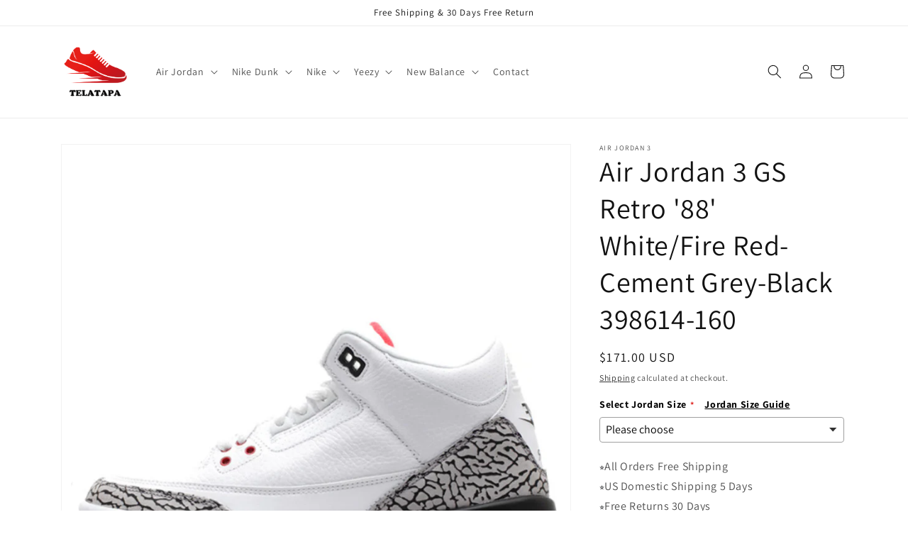

--- FILE ---
content_type: text/html; charset=utf-8
request_url: https://telatapa.com/products/telatapa-air-jordan-3-gs-retro-88-white-fire-red-cement-grey-black-398614-160
body_size: 37971
content:
<!doctype html>
<html class="no-js" lang="en">
  <head>
    <meta charset="utf-8">
    <meta http-equiv="X-UA-Compatible" content="IE=edge">
    <meta name="viewport" content="width=device-width,initial-scale=1">
    <meta name="theme-color" content="">
    <link rel="canonical" href="https://telatapa.com/products/telatapa-air-jordan-3-gs-retro-88-white-fire-red-cement-grey-black-398614-160">
    <link rel="preconnect" href="https://cdn.shopify.com" crossorigin><link rel="icon" type="image/png" href="//telatapa.com/cdn/shop/files/telatapa-icon.png?crop=center&height=32&v=1662480733&width=32"><link rel="preconnect" href="https://fonts.shopifycdn.com" crossorigin><title>
      Air Jordan 3 GS Retro &#39;88&#39; White/Fire Red-Cement Grey-Black 398614-160
 &ndash; TELATAPA</title>

    
      <meta name="description" content="Nike Air Jordan 3 GS Retro &#39;88&#39; White/Fire Red-Cement Grey-Black 398614-160">
    

    

<meta property="og:site_name" content="TELATAPA">
<meta property="og:url" content="https://telatapa.com/products/telatapa-air-jordan-3-gs-retro-88-white-fire-red-cement-grey-black-398614-160">
<meta property="og:title" content="Air Jordan 3 GS Retro &#39;88&#39; White/Fire Red-Cement Grey-Black 398614-160">
<meta property="og:type" content="product">
<meta property="og:description" content="Nike Air Jordan 3 GS Retro &#39;88&#39; White/Fire Red-Cement Grey-Black 398614-160"><meta property="og:image" content="http://telatapa.com/cdn/shop/products/main-square_e4382e79-e619-4b46-be97-556bd4e28ea2.jpg?v=1736225309">
  <meta property="og:image:secure_url" content="https://telatapa.com/cdn/shop/products/main-square_e4382e79-e619-4b46-be97-556bd4e28ea2.jpg?v=1736225309">
  <meta property="og:image:width" content="1026">
  <meta property="og:image:height" content="1026"><meta property="og:price:amount" content="171.00">
  <meta property="og:price:currency" content="USD"><meta name="twitter:card" content="summary_large_image">
<meta name="twitter:title" content="Air Jordan 3 GS Retro &#39;88&#39; White/Fire Red-Cement Grey-Black 398614-160">
<meta name="twitter:description" content="Nike Air Jordan 3 GS Retro &#39;88&#39; White/Fire Red-Cement Grey-Black 398614-160">


    <script src="//telatapa.com/cdn/shop/t/1/assets/global.js?v=24850326154503943211658672140" defer="defer"></script>
    <script>window.performance && window.performance.mark && window.performance.mark('shopify.content_for_header.start');</script><meta id="shopify-digital-wallet" name="shopify-digital-wallet" content="/54975332436/digital_wallets/dialog">
<link rel="alternate" type="application/json+oembed" href="https://telatapa.com/products/telatapa-air-jordan-3-gs-retro-88-white-fire-red-cement-grey-black-398614-160.oembed">
<script async="async" src="/checkouts/internal/preloads.js?locale=en-US"></script>
<script id="shopify-features" type="application/json">{"accessToken":"6be872613745682e383c0015fab76fc5","betas":["rich-media-storefront-analytics"],"domain":"telatapa.com","predictiveSearch":true,"shopId":54975332436,"locale":"en"}</script>
<script>var Shopify = Shopify || {};
Shopify.shop = "sigourneyph73.myshopify.com";
Shopify.locale = "en";
Shopify.currency = {"active":"USD","rate":"1.0"};
Shopify.country = "US";
Shopify.theme = {"name":"Dawn","id":120981946452,"schema_name":"Dawn","schema_version":"6.0.2","theme_store_id":887,"role":"main"};
Shopify.theme.handle = "null";
Shopify.theme.style = {"id":null,"handle":null};
Shopify.cdnHost = "telatapa.com/cdn";
Shopify.routes = Shopify.routes || {};
Shopify.routes.root = "/";</script>
<script type="module">!function(o){(o.Shopify=o.Shopify||{}).modules=!0}(window);</script>
<script>!function(o){function n(){var o=[];function n(){o.push(Array.prototype.slice.apply(arguments))}return n.q=o,n}var t=o.Shopify=o.Shopify||{};t.loadFeatures=n(),t.autoloadFeatures=n()}(window);</script>
<script id="shop-js-analytics" type="application/json">{"pageType":"product"}</script>
<script defer="defer" async type="module" src="//telatapa.com/cdn/shopifycloud/shop-js/modules/v2/client.init-shop-cart-sync_BT-GjEfc.en.esm.js"></script>
<script defer="defer" async type="module" src="//telatapa.com/cdn/shopifycloud/shop-js/modules/v2/chunk.common_D58fp_Oc.esm.js"></script>
<script defer="defer" async type="module" src="//telatapa.com/cdn/shopifycloud/shop-js/modules/v2/chunk.modal_xMitdFEc.esm.js"></script>
<script type="module">
  await import("//telatapa.com/cdn/shopifycloud/shop-js/modules/v2/client.init-shop-cart-sync_BT-GjEfc.en.esm.js");
await import("//telatapa.com/cdn/shopifycloud/shop-js/modules/v2/chunk.common_D58fp_Oc.esm.js");
await import("//telatapa.com/cdn/shopifycloud/shop-js/modules/v2/chunk.modal_xMitdFEc.esm.js");

  window.Shopify.SignInWithShop?.initShopCartSync?.({"fedCMEnabled":true,"windoidEnabled":true});

</script>
<script>(function() {
  var isLoaded = false;
  function asyncLoad() {
    if (isLoaded) return;
    isLoaded = true;
    var urls = ["https:\/\/dkov91l6wait7.cloudfront.net\/almighty.js?shop=sigourneyph73.myshopify.com"];
    for (var i = 0; i < urls.length; i++) {
      var s = document.createElement('script');
      s.type = 'text/javascript';
      s.async = true;
      s.src = urls[i];
      var x = document.getElementsByTagName('script')[0];
      x.parentNode.insertBefore(s, x);
    }
  };
  if(window.attachEvent) {
    window.attachEvent('onload', asyncLoad);
  } else {
    window.addEventListener('load', asyncLoad, false);
  }
})();</script>
<script id="__st">var __st={"a":54975332436,"offset":-18000,"reqid":"566dc580-1fc7-43c0-88fc-0c725096ee58-1769217544","pageurl":"telatapa.com\/products\/telatapa-air-jordan-3-gs-retro-88-white-fire-red-cement-grey-black-398614-160","u":"529a1b15ef59","p":"product","rtyp":"product","rid":6741643264084};</script>
<script>window.ShopifyPaypalV4VisibilityTracking = true;</script>
<script id="captcha-bootstrap">!function(){'use strict';const t='contact',e='account',n='new_comment',o=[[t,t],['blogs',n],['comments',n],[t,'customer']],c=[[e,'customer_login'],[e,'guest_login'],[e,'recover_customer_password'],[e,'create_customer']],r=t=>t.map((([t,e])=>`form[action*='/${t}']:not([data-nocaptcha='true']) input[name='form_type'][value='${e}']`)).join(','),a=t=>()=>t?[...document.querySelectorAll(t)].map((t=>t.form)):[];function s(){const t=[...o],e=r(t);return a(e)}const i='password',u='form_key',d=['recaptcha-v3-token','g-recaptcha-response','h-captcha-response',i],f=()=>{try{return window.sessionStorage}catch{return}},m='__shopify_v',_=t=>t.elements[u];function p(t,e,n=!1){try{const o=window.sessionStorage,c=JSON.parse(o.getItem(e)),{data:r}=function(t){const{data:e,action:n}=t;return t[m]||n?{data:e,action:n}:{data:t,action:n}}(c);for(const[e,n]of Object.entries(r))t.elements[e]&&(t.elements[e].value=n);n&&o.removeItem(e)}catch(o){console.error('form repopulation failed',{error:o})}}const l='form_type',E='cptcha';function T(t){t.dataset[E]=!0}const w=window,h=w.document,L='Shopify',v='ce_forms',y='captcha';let A=!1;((t,e)=>{const n=(g='f06e6c50-85a8-45c8-87d0-21a2b65856fe',I='https://cdn.shopify.com/shopifycloud/storefront-forms-hcaptcha/ce_storefront_forms_captcha_hcaptcha.v1.5.2.iife.js',D={infoText:'Protected by hCaptcha',privacyText:'Privacy',termsText:'Terms'},(t,e,n)=>{const o=w[L][v],c=o.bindForm;if(c)return c(t,g,e,D).then(n);var r;o.q.push([[t,g,e,D],n]),r=I,A||(h.body.append(Object.assign(h.createElement('script'),{id:'captcha-provider',async:!0,src:r})),A=!0)});var g,I,D;w[L]=w[L]||{},w[L][v]=w[L][v]||{},w[L][v].q=[],w[L][y]=w[L][y]||{},w[L][y].protect=function(t,e){n(t,void 0,e),T(t)},Object.freeze(w[L][y]),function(t,e,n,w,h,L){const[v,y,A,g]=function(t,e,n){const i=e?o:[],u=t?c:[],d=[...i,...u],f=r(d),m=r(i),_=r(d.filter((([t,e])=>n.includes(e))));return[a(f),a(m),a(_),s()]}(w,h,L),I=t=>{const e=t.target;return e instanceof HTMLFormElement?e:e&&e.form},D=t=>v().includes(t);t.addEventListener('submit',(t=>{const e=I(t);if(!e)return;const n=D(e)&&!e.dataset.hcaptchaBound&&!e.dataset.recaptchaBound,o=_(e),c=g().includes(e)&&(!o||!o.value);(n||c)&&t.preventDefault(),c&&!n&&(function(t){try{if(!f())return;!function(t){const e=f();if(!e)return;const n=_(t);if(!n)return;const o=n.value;o&&e.removeItem(o)}(t);const e=Array.from(Array(32),(()=>Math.random().toString(36)[2])).join('');!function(t,e){_(t)||t.append(Object.assign(document.createElement('input'),{type:'hidden',name:u})),t.elements[u].value=e}(t,e),function(t,e){const n=f();if(!n)return;const o=[...t.querySelectorAll(`input[type='${i}']`)].map((({name:t})=>t)),c=[...d,...o],r={};for(const[a,s]of new FormData(t).entries())c.includes(a)||(r[a]=s);n.setItem(e,JSON.stringify({[m]:1,action:t.action,data:r}))}(t,e)}catch(e){console.error('failed to persist form',e)}}(e),e.submit())}));const S=(t,e)=>{t&&!t.dataset[E]&&(n(t,e.some((e=>e===t))),T(t))};for(const o of['focusin','change'])t.addEventListener(o,(t=>{const e=I(t);D(e)&&S(e,y())}));const B=e.get('form_key'),M=e.get(l),P=B&&M;t.addEventListener('DOMContentLoaded',(()=>{const t=y();if(P)for(const e of t)e.elements[l].value===M&&p(e,B);[...new Set([...A(),...v().filter((t=>'true'===t.dataset.shopifyCaptcha))])].forEach((e=>S(e,t)))}))}(h,new URLSearchParams(w.location.search),n,t,e,['guest_login'])})(!0,!0)}();</script>
<script integrity="sha256-4kQ18oKyAcykRKYeNunJcIwy7WH5gtpwJnB7kiuLZ1E=" data-source-attribution="shopify.loadfeatures" defer="defer" src="//telatapa.com/cdn/shopifycloud/storefront/assets/storefront/load_feature-a0a9edcb.js" crossorigin="anonymous"></script>
<script data-source-attribution="shopify.dynamic_checkout.dynamic.init">var Shopify=Shopify||{};Shopify.PaymentButton=Shopify.PaymentButton||{isStorefrontPortableWallets:!0,init:function(){window.Shopify.PaymentButton.init=function(){};var t=document.createElement("script");t.src="https://telatapa.com/cdn/shopifycloud/portable-wallets/latest/portable-wallets.en.js",t.type="module",document.head.appendChild(t)}};
</script>
<script data-source-attribution="shopify.dynamic_checkout.buyer_consent">
  function portableWalletsHideBuyerConsent(e){var t=document.getElementById("shopify-buyer-consent"),n=document.getElementById("shopify-subscription-policy-button");t&&n&&(t.classList.add("hidden"),t.setAttribute("aria-hidden","true"),n.removeEventListener("click",e))}function portableWalletsShowBuyerConsent(e){var t=document.getElementById("shopify-buyer-consent"),n=document.getElementById("shopify-subscription-policy-button");t&&n&&(t.classList.remove("hidden"),t.removeAttribute("aria-hidden"),n.addEventListener("click",e))}window.Shopify?.PaymentButton&&(window.Shopify.PaymentButton.hideBuyerConsent=portableWalletsHideBuyerConsent,window.Shopify.PaymentButton.showBuyerConsent=portableWalletsShowBuyerConsent);
</script>
<script>
  function portableWalletsCleanup(e){e&&e.src&&console.error("Failed to load portable wallets script "+e.src);var t=document.querySelectorAll("shopify-accelerated-checkout .shopify-payment-button__skeleton, shopify-accelerated-checkout-cart .wallet-cart-button__skeleton"),e=document.getElementById("shopify-buyer-consent");for(let e=0;e<t.length;e++)t[e].remove();e&&e.remove()}function portableWalletsNotLoadedAsModule(e){e instanceof ErrorEvent&&"string"==typeof e.message&&e.message.includes("import.meta")&&"string"==typeof e.filename&&e.filename.includes("portable-wallets")&&(window.removeEventListener("error",portableWalletsNotLoadedAsModule),window.Shopify.PaymentButton.failedToLoad=e,"loading"===document.readyState?document.addEventListener("DOMContentLoaded",window.Shopify.PaymentButton.init):window.Shopify.PaymentButton.init())}window.addEventListener("error",portableWalletsNotLoadedAsModule);
</script>

<script type="module" src="https://telatapa.com/cdn/shopifycloud/portable-wallets/latest/portable-wallets.en.js" onError="portableWalletsCleanup(this)" crossorigin="anonymous"></script>
<script nomodule>
  document.addEventListener("DOMContentLoaded", portableWalletsCleanup);
</script>

<link id="shopify-accelerated-checkout-styles" rel="stylesheet" media="screen" href="https://telatapa.com/cdn/shopifycloud/portable-wallets/latest/accelerated-checkout-backwards-compat.css" crossorigin="anonymous">
<style id="shopify-accelerated-checkout-cart">
        #shopify-buyer-consent {
  margin-top: 1em;
  display: inline-block;
  width: 100%;
}

#shopify-buyer-consent.hidden {
  display: none;
}

#shopify-subscription-policy-button {
  background: none;
  border: none;
  padding: 0;
  text-decoration: underline;
  font-size: inherit;
  cursor: pointer;
}

#shopify-subscription-policy-button::before {
  box-shadow: none;
}

      </style>
<script id="sections-script" data-sections="product-recommendations,header,footer" defer="defer" src="//telatapa.com/cdn/shop/t/1/compiled_assets/scripts.js?v=83"></script>
<script>window.performance && window.performance.mark && window.performance.mark('shopify.content_for_header.end');</script>


    <style data-shopify>
      @font-face {
  font-family: Assistant;
  font-weight: 400;
  font-style: normal;
  font-display: swap;
  src: url("//telatapa.com/cdn/fonts/assistant/assistant_n4.9120912a469cad1cc292572851508ca49d12e768.woff2") format("woff2"),
       url("//telatapa.com/cdn/fonts/assistant/assistant_n4.6e9875ce64e0fefcd3f4446b7ec9036b3ddd2985.woff") format("woff");
}

      @font-face {
  font-family: Assistant;
  font-weight: 700;
  font-style: normal;
  font-display: swap;
  src: url("//telatapa.com/cdn/fonts/assistant/assistant_n7.bf44452348ec8b8efa3aa3068825305886b1c83c.woff2") format("woff2"),
       url("//telatapa.com/cdn/fonts/assistant/assistant_n7.0c887fee83f6b3bda822f1150b912c72da0f7b64.woff") format("woff");
}

      
      
      @font-face {
  font-family: Assistant;
  font-weight: 400;
  font-style: normal;
  font-display: swap;
  src: url("//telatapa.com/cdn/fonts/assistant/assistant_n4.9120912a469cad1cc292572851508ca49d12e768.woff2") format("woff2"),
       url("//telatapa.com/cdn/fonts/assistant/assistant_n4.6e9875ce64e0fefcd3f4446b7ec9036b3ddd2985.woff") format("woff");
}


      :root {
        --font-body-family: Assistant, sans-serif;
        --font-body-style: normal;
        --font-body-weight: 400;
        --font-body-weight-bold: 700;

        --font-heading-family: Assistant, sans-serif;
        --font-heading-style: normal;
        --font-heading-weight: 400;

        --font-body-scale: 1.0;
        --font-heading-scale: 1.0;

        --color-base-text: 18, 18, 18;
        --color-shadow: 18, 18, 18;
        --color-base-background-1: 255, 255, 255;
        --color-base-background-2: 243, 243, 243;
        --color-base-solid-button-labels: 255, 255, 255;
        --color-base-outline-button-labels: 18, 18, 18;
        --color-base-accent-1: 18, 18, 18;
        --color-base-accent-2: 51, 79, 180;
        --payment-terms-background-color: #ffffff;

        --gradient-base-background-1: #ffffff;
        --gradient-base-background-2: #f3f3f3;
        --gradient-base-accent-1: #121212;
        --gradient-base-accent-2: #334fb4;

        --media-padding: px;
        --media-border-opacity: 0.05;
        --media-border-width: 1px;
        --media-radius: 0px;
        --media-shadow-opacity: 0.0;
        --media-shadow-horizontal-offset: 0px;
        --media-shadow-vertical-offset: 4px;
        --media-shadow-blur-radius: 5px;
        --media-shadow-visible: 0;

        --page-width: 120rem;
        --page-width-margin: 0rem;

        --card-image-padding: 0.0rem;
        --card-corner-radius: 0.0rem;
        --card-text-alignment: left;
        --card-border-width: 0.0rem;
        --card-border-opacity: 0.1;
        --card-shadow-opacity: 0.0;
        --card-shadow-visible: 0;
        --card-shadow-horizontal-offset: 0.0rem;
        --card-shadow-vertical-offset: 0.4rem;
        --card-shadow-blur-radius: 0.5rem;

        --badge-corner-radius: 4.0rem;

        --popup-border-width: 1px;
        --popup-border-opacity: 0.1;
        --popup-corner-radius: 0px;
        --popup-shadow-opacity: 0.0;
        --popup-shadow-horizontal-offset: 0px;
        --popup-shadow-vertical-offset: 4px;
        --popup-shadow-blur-radius: 5px;

        --drawer-border-width: 1px;
        --drawer-border-opacity: 0.1;
        --drawer-shadow-opacity: 0.0;
        --drawer-shadow-horizontal-offset: 0px;
        --drawer-shadow-vertical-offset: 4px;
        --drawer-shadow-blur-radius: 5px;

        --spacing-sections-desktop: 0px;
        --spacing-sections-mobile: 0px;

        --grid-desktop-vertical-spacing: 8px;
        --grid-desktop-horizontal-spacing: 8px;
        --grid-mobile-vertical-spacing: 4px;
        --grid-mobile-horizontal-spacing: 4px;

        --text-boxes-border-opacity: 0.1;
        --text-boxes-border-width: 0px;
        --text-boxes-radius: 0px;
        --text-boxes-shadow-opacity: 0.0;
        --text-boxes-shadow-visible: 0;
        --text-boxes-shadow-horizontal-offset: 0px;
        --text-boxes-shadow-vertical-offset: 4px;
        --text-boxes-shadow-blur-radius: 5px;

        --buttons-radius: 0px;
        --buttons-radius-outset: 0px;
        --buttons-border-width: 1px;
        --buttons-border-opacity: 1.0;
        --buttons-shadow-opacity: 0.0;
        --buttons-shadow-visible: 0;
        --buttons-shadow-horizontal-offset: 0px;
        --buttons-shadow-vertical-offset: 4px;
        --buttons-shadow-blur-radius: 5px;
        --buttons-border-offset: 0px;

        --inputs-radius: 0px;
        --inputs-border-width: 1px;
        --inputs-border-opacity: 0.55;
        --inputs-shadow-opacity: 0.0;
        --inputs-shadow-horizontal-offset: 0px;
        --inputs-margin-offset: 0px;
        --inputs-shadow-vertical-offset: 4px;
        --inputs-shadow-blur-radius: 5px;
        --inputs-radius-outset: 0px;

        --variant-pills-radius: 40px;
        --variant-pills-border-width: 1px;
        --variant-pills-border-opacity: 0.55;
        --variant-pills-shadow-opacity: 0.0;
        --variant-pills-shadow-horizontal-offset: 0px;
        --variant-pills-shadow-vertical-offset: 4px;
        --variant-pills-shadow-blur-radius: 5px;
      }

      *,
      *::before,
      *::after {
        box-sizing: inherit;
      }

      html {
        box-sizing: border-box;
        font-size: calc(var(--font-body-scale) * 62.5%);
        height: 100%;
      }

      body {
        display: grid;
        grid-template-rows: auto auto 1fr auto;
        grid-template-columns: 100%;
        min-height: 100%;
        margin: 0;
        font-size: 1.5rem;
        letter-spacing: 0.06rem;
        line-height: calc(1 + 0.8 / var(--font-body-scale));
        font-family: var(--font-body-family);
        font-style: var(--font-body-style);
        font-weight: var(--font-body-weight);
      }

      @media screen and (min-width: 750px) {
        body {
          font-size: 1.6rem;
        }
      }
    </style>

    <link href="//telatapa.com/cdn/shop/t/1/assets/base.css?v=19666067365360246481658672158" rel="stylesheet" type="text/css" media="all" />
<link rel="preload" as="font" href="//telatapa.com/cdn/fonts/assistant/assistant_n4.9120912a469cad1cc292572851508ca49d12e768.woff2" type="font/woff2" crossorigin><link rel="preload" as="font" href="//telatapa.com/cdn/fonts/assistant/assistant_n4.9120912a469cad1cc292572851508ca49d12e768.woff2" type="font/woff2" crossorigin><link rel="stylesheet" href="//telatapa.com/cdn/shop/t/1/assets/component-predictive-search.css?v=165644661289088488651658672135" media="print" onload="this.media='all'"><script>document.documentElement.className = document.documentElement.className.replace('no-js', 'js');
    if (Shopify.designMode) {
      document.documentElement.classList.add('shopify-design-mode');
    }
    </script>
  <!-- BEGIN app block: shopify://apps/king-product-options-variant/blocks/app-embed/ce104259-52b1-4720-9ecf-76b34cae0401 -->
    
        <!-- BEGIN app snippet: option.v1 --><link href="//cdn.shopify.com/extensions/019b4e43-a383-7f0c-979c-7303d462adcd/king-product-options-variant-70/assets/ymq-option.css" rel="stylesheet" type="text/css" media="all" />
<link async href='https://option.ymq.cool/option/bottom.css' rel='stylesheet'> 
<style id="ymq-jsstyle"></style>
<script data-asyncLoad='asyncLoad' data-mbAt2ktK3Dmszf6K="mbAt2ktK3Dmszf6K">
    window.best_option = window.best_option || {}; 

    best_option.shop = `sigourneyph73.myshopify.com`; 

    best_option.page = `product`; 

    best_option.ymq_option_branding = {}; 
      
        best_option.ymq_option_branding = {"button":{"--button-background-checked-color":"#000000","--button-background-color":"#FFFFFF","--button-background-disabled-color":"#FFFFFF","--button-border-checked-color":"#000000","--button-border-color":"#000000","--button-border-disabled-color":"#000000","--button-font-checked-color":"#FFFFFF","--button-font-disabled-color":"#cccccc","--button-font-color":"#000000","--button-border-radius":"4","--button-font-size":"16","--button-line-height":"20","--button-margin-l-r":"4","--button-margin-u-d":"4","--button-padding-l-r":"16","--button-padding-u-d":"10"},"radio":{"--radio-border-color":"#BBC1E1","--radio-border-checked-color":"#BBC1E1","--radio-border-disabled-color":"#BBC1E1","--radio-border-hover-color":"#BBC1E1","--radio-background-color":"#FFFFFF","--radio-background-checked-color":"#275EFE","--radio-background-disabled-color":"#E1E6F9","--radio-background-hover-color":"#FFFFFF","--radio-inner-color":"#E1E6F9","--radio-inner-checked-color":"#FFFFFF","--radio-inner-disabled-color":"#FFFFFF"},"input":{"--input-background-checked-color":"#FFFFFF","--input-background-color":"#FFFFFF","--input-border-checked-color":"#000000","--input-border-color":"#717171","--input-font-checked-color":"#000000","--input-font-color":"#000000","--input-border-radius":"4","--input-font-size":"14","--input-padding-l-r":"16","--input-padding-u-d":"9","--input-width":"100","--input-max-width":"400"},"select":{"--select-border-color":"#000000","--select-border-checked-color":"#000000","--select-background-color":"#FFFFFF","--select-background-checked-color":"#FFFFFF","--select-font-color":"#000000","--select-font-checked-color":"#000000","--select-option-background-color":"#FFFFFF","--select-option-background-checked-color":"#F5F9FF","--select-option-background-disabled-color":"#FFFFFF","--select-option-font-color":"#000000","--select-option-font-checked-color":"#000000","--select-option-font-disabled-color":"#CCCCCC","--select-padding-u-d":"9","--select-padding-l-r":"16","--select-option-padding-u-d":"9","--select-option-padding-l-r":"16","--select-width":"100","--select-max-width":"400","--select-font-size":"14","--select-border-radius":"0"},"multiple":{"--multiple-background-color":"#F5F9FF","--multiple-font-color":"#000000","--multiple-padding-u-d":"2","--multiple-padding-l-r":"8","--multiple-font-size":"12","--multiple-border-radius":"0"},"img":{"--img-border-color":"#E1E1E1","--img-border-checked-color":"#000000","--img-border-disabled-color":"#000000","--img-width":"50","--img-height":"50","--img-margin-u-d":"2","--img-margin-l-r":"2","--img-border-radius":"4"},"upload":{"--upload-background-color":"#409EFF","--upload-font-color":"#FFFFFF","--upload-border-color":"#409EFF","--upload-padding-u-d":"12","--upload-padding-l-r":"20","--upload-font-size":"12","--upload-border-radius":"4"},"cart":{"--cart-border-color":"#000000","--buy-border-color":"#000000","--cart-border-hover-color":"#000000","--buy-border-hover-color":"#000000","--cart-background-color":"#000000","--buy-background-color":"#000000","--cart-background-hover-color":"#000000","--buy-background-hover-color":"#000000","--cart-font-color":"#FFFFFF","--buy-font-color":"#FFFFFF","--cart-font-hover-color":"#FFFFFF","--buy-font-hover-color":"#FFFFFF","--cart-padding-u-d":"12","--cart-padding-l-r":"16","--buy-padding-u-d":"12","--buy-padding-l-r":"16","--cart-margin-u-d":"4","--cart-margin-l-r":"0","--buy-margin-u-d":"4","--buy-margin-l-r":"0","--cart-width":"100","--cart-max-width":"800","--buy-width":"100","--buy-max-width":"800","--cart-font-size":"14","--cart-border-radius":"0","--buy-font-size":"14","--buy-border-radius":"0"},"quantity":{"--quantity-border-color":"#A6A3A3","--quantity-font-color":"#000000","--quantity-background-color":"#FFFFFF","--quantity-width":"150","--quantity-height":"40","--quantity-font-size":"14","--quantity-border-radius":"0"},"global":{"--global-title-color":"#000000","--global-help-color":"#000000","--global-error-color":"#DC3545","--global-title-font-size":"14","--global-help-font-size":"12","--global-error-font-size":"12","--global-margin-top":"0","--global-margin-bottom":"20","--global-margin-left":"0","--global-margin-right":"0","--global-title-margin-top":"0","--global-title-margin-bottom":"5","--global-title-margin-left":"0","--global-title-margin-right":"0","--global-help-margin-top":"5","--global-help-margin-bottom":"0","--global-help-margin-left":"0","--global-help-margin-right":"0","--global-error-margin-top":"5","--global-error-margin-bottom":"0","--global-error-margin-left":"0","--global-error-margin-right":"0"},"discount":{"--new-discount-normal-color":"#1878B9","--new-discount-error-color":"#E22120","--new-discount-layout":"flex-end"},"lan":{"require":"This is a required field.","email":"Please enter a valid email address.","phone":"Please enter the correct phone.","number":"Please enter an number.","integer":"Please enter an integer.","min_char":"Please enter no less than %s characters.","max_char":"Please enter no more than %s characters.","max_s":"Please choose less than %s options.","min_s":"Please choose more than %s options.","total_s":"Please choose %s options.","min":"Please enter no less than %s.","max":"Please enter no more than %s.","currency":"USD","sold_out":"sold out","please_choose":"Please choose","add_to_cart":"ADD TO CART","buy_it_now":"BUY IT NOW","add_price_text":"Selection will add %s to the price","discount_code":"Discount code","application":"Apply","discount_error1":"Enter a valid discount code","discount_error2":"discount code isn't valid for the items in your cart"},"price":{"--price-border-color":"#000000","--price-background-color":"#FFFFFF","--price-font-color":"#000000","--price-price-font-color":"#03de90","--price-padding-u-d":"9","--price-padding-l-r":"16","--price-width":"100","--price-max-width":"400","--price-font-size":"14","--price-border-radius":"0"},"extra":{"is_show":"0","plan":0,"quantity-box":"0","price-value":"3,4,15,6,16,7","variant-original-margin-bottom":"15","strong-dorp-down":0,"radio-unchecked":1,"img-option-bigger":1,"add-button-reload":1,"buy-now-new":1,"open-theme-buy-now":1,"open-theme-ajax-cart":1,"free_plan":0,"img_cdn":1,"timestamp":1665387423,"new":2}}; 
     
        
    best_option.product = {"id":6741643264084,"title":"Air Jordan 3 GS Retro '88' White\/Fire Red-Cement Grey-Black 398614-160","handle":"telatapa-air-jordan-3-gs-retro-88-white-fire-red-cement-grey-black-398614-160","description":"\u003cp\u003eNike Air Jordan 3 GS Retro '88' White\/Fire Red-Cement Grey-Black 398614-160\u003c\/p\u003e","published_at":"2022-08-08T12:19:09-04:00","created_at":"2022-08-08T12:19:14-04:00","vendor":"Air Jordan 3","type":"Big Kids Basketball Shoes","tags":["2013","2013-02","Air Jordan 3","air jordan 3s","AJ3","AJ3s","COLOR_WHITE","Grade School","Jordan","jordan 3s","Jordan III","Kids","Mens","reviews:1","Shoes","Winter","Winter2013"],"price":17100,"price_min":17100,"price_max":17100,"available":true,"price_varies":false,"compare_at_price":null,"compare_at_price_min":0,"compare_at_price_max":0,"compare_at_price_varies":false,"variants":[{"id":39749555585108,"title":"Default Title","option1":"Default Title","option2":null,"option3":null,"sku":"eT1seqZn6VK1","requires_shipping":true,"taxable":false,"featured_image":null,"available":true,"name":"Air Jordan 3 GS Retro '88' White\/Fire Red-Cement Grey-Black 398614-160","public_title":null,"options":["Default Title"],"price":17100,"weight":1000,"compare_at_price":null,"inventory_management":"shopify","barcode":"D9xGCMMs","requires_selling_plan":false,"selling_plan_allocations":[]}],"images":["\/\/telatapa.com\/cdn\/shop\/products\/main-square_e4382e79-e619-4b46-be97-556bd4e28ea2.jpg?v=1736225309","\/\/telatapa.com\/cdn\/shop\/products\/1_1df34f0b-ab3e-45b9-8f37-a81faf1faba0.jpg?v=1736225309","\/\/telatapa.com\/cdn\/shop\/products\/2_9ecc43d2-f211-4603-ab75-df94cc65f03a.jpg?v=1736225309","\/\/telatapa.com\/cdn\/shop\/products\/3_970c0b71-9d0b-43df-ab0e-f4e0f0a87564.jpg?v=1736225309","\/\/telatapa.com\/cdn\/shop\/products\/4_9e695b4f-83b9-4863-8410-34af78a0e58e.jpg?v=1736225309"],"featured_image":"\/\/telatapa.com\/cdn\/shop\/products\/main-square_e4382e79-e619-4b46-be97-556bd4e28ea2.jpg?v=1736225309","options":["Title"],"media":[{"alt":"Air Jordan 3 GS Retro '88' White\/Fire Red-Cement Grey-Black 398614-160","id":21794384838740,"position":1,"preview_image":{"aspect_ratio":1.0,"height":1026,"width":1026,"src":"\/\/telatapa.com\/cdn\/shop\/products\/main-square_e4382e79-e619-4b46-be97-556bd4e28ea2.jpg?v=1736225309"},"aspect_ratio":1.0,"height":1026,"media_type":"image","src":"\/\/telatapa.com\/cdn\/shop\/products\/main-square_e4382e79-e619-4b46-be97-556bd4e28ea2.jpg?v=1736225309","width":1026},{"alt":"Air Jordan 3 GS Retro '88' White\/Fire Red-Cement Grey-Black 398614-160","id":21794384871508,"position":2,"preview_image":{"aspect_ratio":1.563,"height":896,"width":1400,"src":"\/\/telatapa.com\/cdn\/shop\/products\/1_1df34f0b-ab3e-45b9-8f37-a81faf1faba0.jpg?v=1736225309"},"aspect_ratio":1.563,"height":896,"media_type":"image","src":"\/\/telatapa.com\/cdn\/shop\/products\/1_1df34f0b-ab3e-45b9-8f37-a81faf1faba0.jpg?v=1736225309","width":1400},{"alt":"Air Jordan 3 GS Retro '88' White\/Fire Red-Cement Grey-Black 398614-160","id":21794384904276,"position":3,"preview_image":{"aspect_ratio":1.563,"height":480,"width":750,"src":"\/\/telatapa.com\/cdn\/shop\/products\/2_9ecc43d2-f211-4603-ab75-df94cc65f03a.jpg?v=1736225309"},"aspect_ratio":1.563,"height":480,"media_type":"image","src":"\/\/telatapa.com\/cdn\/shop\/products\/2_9ecc43d2-f211-4603-ab75-df94cc65f03a.jpg?v=1736225309","width":750},{"alt":"Air Jordan 3 GS Retro '88' White\/Fire Red-Cement Grey-Black 398614-160","id":21794384937044,"position":4,"preview_image":{"aspect_ratio":1.563,"height":480,"width":750,"src":"\/\/telatapa.com\/cdn\/shop\/products\/3_970c0b71-9d0b-43df-ab0e-f4e0f0a87564.jpg?v=1736225309"},"aspect_ratio":1.563,"height":480,"media_type":"image","src":"\/\/telatapa.com\/cdn\/shop\/products\/3_970c0b71-9d0b-43df-ab0e-f4e0f0a87564.jpg?v=1736225309","width":750},{"alt":"Air Jordan 3 GS Retro '88' White\/Fire Red-Cement Grey-Black 398614-160","id":21794384969812,"position":5,"preview_image":{"aspect_ratio":1.563,"height":480,"width":750,"src":"\/\/telatapa.com\/cdn\/shop\/products\/4_9e695b4f-83b9-4863-8410-34af78a0e58e.jpg?v=1736225309"},"aspect_ratio":1.563,"height":480,"media_type":"image","src":"\/\/telatapa.com\/cdn\/shop\/products\/4_9e695b4f-83b9-4863-8410-34af78a0e58e.jpg?v=1736225309","width":750}],"requires_selling_plan":false,"selling_plan_groups":[],"content":"\u003cp\u003eNike Air Jordan 3 GS Retro '88' White\/Fire Red-Cement Grey-Black 398614-160\u003c\/p\u003e"}; 

    best_option.ymq_has_only_default_variant = true; 
     

    
        best_option.ymq_status = {}; 
         

        best_option.ymq_variantjson = {}; 
         

        best_option.ymq_option_data = {}; 
        

        best_option.ymq_option_condition = {}; 
         
            
    


    best_option.product_collections = {};
    
        best_option.product_collections[264588656724] = {"id":264588656724,"handle":"air-jordan","title":"Air Jordan","updated_at":"2026-01-15T07:13:12-05:00","body_html":"","published_at":"2022-08-26T04:30:22-04:00","sort_order":"best-selling","template_suffix":"","disjunctive":false,"rules":[{"column":"vendor","relation":"contains","condition":"Air Jordan"}],"published_scope":"web"};
    
        best_option.product_collections[264247574612] = {"id":264247574612,"handle":"air-jordan-3","title":"Air Jordan 3","updated_at":"2025-11-16T21:57:58-05:00","body_html":"","published_at":"2022-08-08T12:11:46-04:00","sort_order":"best-selling","template_suffix":"","disjunctive":false,"rules":[{"column":"vendor","relation":"equals","condition":"Air Jordan 3"},{"column":"tag","relation":"equals","condition":"Mens"}],"published_scope":"web"};
    
        best_option.product_collections[264245575764] = {"id":264245575764,"handle":"mens-air-jordan","title":"Men's Air Jordan","updated_at":"2026-01-15T07:13:12-05:00","body_html":"","published_at":"2022-08-08T10:09:26-04:00","sort_order":"best-selling","template_suffix":"","disjunctive":false,"rules":[{"column":"tag","relation":"equals","condition":"Jordan"},{"column":"tag","relation":"equals","condition":"Mens"}],"published_scope":"web"};
    


    best_option.ymq_template_options = {};
    best_option.ymq_option_template = {};
    best_option.ymq_option_template_condition = {}; 
    
    
    

    
        best_option.ymq_option_template_sort = `1,2,3,4,5,6`;
    

    
        best_option.ymq_option_template_sort_before = false;
    
    
    
    best_option.ymq_option_template_c_t = {};
    best_option.ymq_option_template_condition_c_t = {};
    best_option.ymq_option_template_assign_c_t = {};
    
    
        
        
            
            
                best_option.ymq_template_options[`tem1`] = {"template":{"ymq1tem1":{"id":"1tem1","type":"3","options":{"1tem1_1":{"allow_link":0,"weight":"","sku":"","id":"1tem1_1","price":"","value":"Women 5.5/Men 4/EURO36","hasstock":1,"one_time":"0","default":"0","canvas_type":"2","canvas1":"","canvas2":"","qty_input":0},"1tem1_2":{"allow_link":0,"weight":"","sku":"","id":"1tem1_2","price":"","value":"Women 6/Men 4.5/EURO 36.5","hasstock":1,"one_time":"0","default":"0","canvas_type":"2","canvas1":"","canvas2":"","qty_input":0},"1tem1_3":{"allow_link":0,"weight":"","sku":"","id":"1tem1_3","price":"","value":"Women 6.5/Men 5/EURO 37.5","hasstock":1,"one_time":"0","default":"0","canvas_type":"2","canvas1":"","canvas2":"","qty_input":0},"1tem1_4":{"allow_link":0,"weight":"","sku":"","id":"1tem1_4","price":"","value":"Women 7/Men 5.5/EURO 38","hasstock":1,"one_time":"0","default":"0","canvas_type":"2","canvas1":"","canvas2":"","qty_input":0},"1tem1_5":{"allow_link":0,"weight":"","sku":"","id":"1tem1_5","price":"","value":"Women 7.5/Men 6/EURO 38.5","hasstock":1,"one_time":"0","default":"0","canvas_type":"2","canvas1":"","canvas2":"","qty_input":0},"1tem1_6":{"allow_link":0,"weight":"","sku":"","id":"1tem1_6","price":"","value":"Women 8/Men 6.5/EURO 39","hasstock":1,"one_time":"0","default":"0","canvas_type":"2","canvas1":"","canvas2":"","qty_input":0},"1tem1_7":{"allow_link":0,"weight":"","sku":"","id":"1tem1_7","price":"","value":"Women 8.5/Men 7/EURO 40","hasstock":1,"one_time":"0","default":"0","canvas_type":"2","canvas1":"","canvas2":"","qty_input":0},"1tem1_8":{"allow_link":0,"weight":"","sku":"","id":"1tem1_8","price":"","value":"Women 9/Men 7.5/EURO 40.5","hasstock":1,"one_time":"0","default":"0","canvas_type":"2","canvas1":"","canvas2":"","qty_input":0},"1tem1_9":{"allow_link":0,"weight":"","sku":"","id":"1tem1_9","price":"","value":"Women 9.5/Men 8/EURO 41","hasstock":1,"one_time":"0","default":"0","canvas_type":"2","canvas1":"","canvas2":"","qty_input":0},"1tem1_10":{"allow_link":0,"weight":"","sku":"","id":"1tem1_10","price":"","value":"Women 10/Men 8.5/EURO 42","hasstock":1,"one_time":"0","default":"0","canvas_type":"2","canvas1":"","canvas2":"","qty_input":0},"1tem1_11":{"allow_link":0,"weight":"","sku":"","id":"1tem1_11","price":"","value":"Women 10.5/Men 9/EURO 42.5","hasstock":1,"one_time":"0","default":"0","canvas_type":"2","canvas1":"","canvas2":"","qty_input":0},"1tem1_12":{"allow_link":0,"weight":"","sku":"","id":"1tem1_12","price":"","value":"Women 11/Men 9.5/EURO 43","hasstock":1,"one_time":"0","default":"0","canvas_type":"2","canvas1":"","canvas2":"","qty_input":0},"1tem1_13":{"allow_link":0,"weight":"","sku":"","id":"1tem1_13","price":"","value":"Women 11.5/Men 10/EURO 44","hasstock":1,"one_time":"0","default":"0","canvas_type":"2","canvas1":"","canvas2":"","qty_input":0},"1tem1_14":{"allow_link":0,"weight":"","sku":"","id":"1tem1_14","price":"","value":"Women 12/Men 10.5/EURO 44.5","hasstock":1,"one_time":"0","default":"0","canvas_type":"2","canvas1":"","canvas2":"","qty_input":0},"1tem1_15":{"allow_link":0,"weight":"","sku":"","id":"1tem1_15","price":"","value":"Women 12.5/Men 11/EURO 45","hasstock":1,"one_time":"0","default":"0","canvas_type":"2","canvas1":"","canvas2":"","qty_input":0},"1tem1_16":{"allow_link":0,"weight":"","sku":"","id":"1tem1_16","price":"","value":"Women 13/Men 11.5/EURO 45.5","hasstock":1,"one_time":"0","default":"0","canvas_type":"2","canvas1":"","canvas2":"","qty_input":0},"1tem1_17":{"allow_link":0,"weight":"","sku":"","id":"1tem1_17","price":"","value":"Women 13.5/Men 12/EURO 46","hasstock":1,"one_time":"0","default":"0","canvas_type":"2","canvas1":"","canvas2":"","qty_input":0}},"required":1,"label":"Select Jordan Size","is_get_to_cart":1,"onetime":0,"column_width":"","tooltip":"","tooltip_position":"1","hide_title":"0","class":"","help":"","alert_text":"<p style=\"text-align: center;\"><strong>Men's and women's US Air Jordan are different sizes, please choose according to the corresponding gender shoe size.</strong></p>\n<p><img style=\"display: block; margin-left: auto; margin-right: auto;\" src=\"https://cdn.shopifycdn.net/s/files/1/0657/9686/6286/files/size-guide.jpg\" width=\"560\" height=\"767\" /></p>","a_t1":"Jordan Size Guide","a_t2":"","a_width":"700","min_s":"","max_s":"","is_a":1}},"condition":{},"assign":{"type":0,"manual":{"tag":"","collection":"264245575764","product":""},"automate":{"type":"1","data":{"1":{"tem_condition":1,"tem_condition_type":1,"tem_condition_value":""}}}}};
                best_option.ymq_option_template_c_t[`tem1`] = best_option.ymq_template_options[`tem1`]['template'];
                best_option.ymq_option_template_condition_c_t[`tem1`] = best_option.ymq_template_options[`tem1`]['condition'];
                best_option.ymq_option_template_assign_c_t[`tem1`] = best_option.ymq_template_options[`tem1`]['assign'];
            
        
            
            
                best_option.ymq_template_options[`tem2`] = {"template":{"ymq2tem1":{"id":"2tem1","type":"3","options":{"2tem1_1":{"allow_link":0,"weight":"","sku":"","id":"2tem1_1","price":"","value":"Women 3.5/EURO 34","hasstock":1,"one_time":"0","default":"0","canvas_type":"2","canvas1":"","canvas2":"","qty_input":0},"2tem1_2":{"allow_link":0,"weight":"","sku":"","id":"2tem1_2","price":"","value":"Women 4/EURO 34.5","hasstock":1,"one_time":"0","default":"0","canvas_type":"2","canvas1":"","canvas2":"","qty_input":0},"2tem1_3":{"allow_link":0,"weight":"","sku":"","id":"2tem1_3","price":"","value":"Women 4.5/EURO 35","hasstock":1,"one_time":"0","default":"0","canvas_type":"2","canvas1":"","canvas2":"","qty_input":0},"2tem1_4":{"allow_link":0,"weight":"","sku":"","id":"2tem1_4","price":"","value":"Women 5/EURO 35.5","hasstock":1,"one_time":"0","default":"0","canvas_type":"2","canvas1":"","canvas2":"","qty_input":0},"2tem1_5":{"allow_link":0,"weight":"","sku":"","id":"2tem1_5","price":"","value":"Women 5.5/Men 4/EURO 36","hasstock":1,"one_time":"0","default":"0","canvas_type":"2","canvas1":"","canvas2":"","qty_input":0},"2tem1_6":{"allow_link":0,"weight":"","sku":"","id":"2tem1_6","price":"","value":"Women 6/Men 4.5/EURO 36.5","hasstock":1,"one_time":"0","default":"0","canvas_type":"2","canvas1":"","canvas2":"","qty_input":0},"2tem1_7":{"allow_link":0,"weight":"","sku":"","id":"2tem1_7","price":"","value":"Women 6.5/Men 5/EURO 37.5","hasstock":1,"one_time":"0","default":"0","canvas_type":"2","canvas1":"","canvas2":"","qty_input":0},"2tem1_8":{"allow_link":0,"weight":"","sku":"","id":"2tem1_8","price":"","value":"Women 7/Men 5.5/EURO 38","hasstock":1,"one_time":"0","default":"0","canvas_type":"2","canvas1":"","canvas2":"","qty_input":0},"2tem1_9":{"allow_link":0,"weight":"","sku":"","id":"2tem1_9","price":"","value":"Women 7.5/Men 6/EURO 38.5","hasstock":1,"one_time":"0","default":"0","canvas_type":"2","canvas1":"","canvas2":"","qty_input":0},"2tem1_10":{"allow_link":0,"weight":"","sku":"","id":"2tem1_10","price":"","value":"Women 8/Men 6.5/EURO 39","hasstock":1,"one_time":"0","default":"0","canvas_type":"2","canvas1":"","canvas2":"","qty_input":0},"2tem1_11":{"allow_link":0,"weight":"","sku":"","id":"2tem1_11","price":"","value":"Women 8.5/Men 7/EURO 40","hasstock":1,"one_time":"0","default":"0","canvas_type":"2","canvas1":"","canvas2":"","qty_input":0},"2tem1_12":{"allow_link":0,"weight":"","sku":"","id":"2tem1_12","price":"","value":"Women 9/Men 7.5/EURO 40.5","hasstock":1,"one_time":"0","default":"0","canvas_type":"2","canvas1":"","canvas2":"","qty_input":0},"2tem1_13":{"allow_link":0,"weight":"","sku":"","id":"2tem1_13","price":"","value":"Women 9.5/Men 8/EURO 41","hasstock":1,"one_time":"0","default":"0","canvas_type":"2","canvas1":"","canvas2":"","qty_input":0},"2tem1_14":{"allow_link":0,"weight":"","sku":"","id":"2tem1_14","price":"","value":"Women 10/Men 8.5/EURO 42","hasstock":1,"one_time":"0","default":"0","canvas_type":"2","canvas1":"","canvas2":"","qty_input":0},"2tem1_15":{"allow_link":0,"weight":"","sku":"","id":"2tem1_15","price":"","value":"Women 10.5/Men 9/EURO 42.5","hasstock":1,"one_time":"0","default":"0","canvas_type":"2","canvas1":"","canvas2":"","qty_input":0},"2tem1_16":{"allow_link":0,"weight":"","sku":"","id":"2tem1_16","price":"","value":"Women 11/Men 9.5/EURO 43","hasstock":1,"one_time":"0","default":"0","canvas_type":"2","canvas1":"","canvas2":"","qty_input":0},"2tem1_17":{"allow_link":0,"weight":"","sku":"","id":"2tem1_17","price":"","value":"Women 11.5/Men 10/EURO 44","hasstock":1,"one_time":"0","default":"0","canvas_type":"2","canvas1":"","canvas2":"","qty_input":0},"2tem1_18":{"allow_link":0,"weight":"","sku":"","id":"2tem1_18","price":"","value":"Women 12/Men 10.5/EURO 44.5","hasstock":1,"one_time":"0","default":"0","canvas_type":"2","canvas1":"","canvas2":"","qty_input":0}},"label":"Women’s Jordan Size","required":1,"alert_text":"<p style=\"text-align: center;\"><strong>Men's and women's US Air Jordan are different sizes, please choose according to the corresponding gender shoe size</strong></p>\n<p><img style=\"display: block; margin-left: auto; margin-right: auto;\" src=\"https://cdn.shopifycdn.net/s/files/1/0657/9686/6286/files/size-guide.jpg\" width=\"560\" height=\"767\" /></p>","a_t1":"Size Guide","a_t2":"","a_width":"700","is_a":1,"is_get_to_cart":1,"onetime":0,"column_width":"","tooltip":"","tooltip_position":"1","hide_title":"0","class":"","help":"","min_s":"","max_s":""}},"condition":{},"assign":{"type":0,"manual":{"tag":"","collection":"264245837908","product":""},"automate":{"type":"1","data":{"1":{"tem_condition":1,"tem_condition_type":1,"tem_condition_value":""}}}}};
                best_option.ymq_option_template_c_t[`tem2`] = best_option.ymq_template_options[`tem2`]['template'];
                best_option.ymq_option_template_condition_c_t[`tem2`] = best_option.ymq_template_options[`tem2`]['condition'];
                best_option.ymq_option_template_assign_c_t[`tem2`] = best_option.ymq_template_options[`tem2`]['assign'];
            
        
            
            
                best_option.ymq_template_options[`tem3`] = {"template":{"ymq3tem1":{"id":"3tem1","type":"3","options":{"3tem1_1":{"allow_link":0,"weight":"","sku":"","id":"3tem1_1","price":"","value":"Women 4.5/EURO 35","hasstock":1,"one_time":"0","default":"0","canvas_type":"2","canvas1":"","canvas2":"","qty_input":0},"3tem1_2":{"allow_link":0,"weight":"","sku":"","id":"3tem1_2","price":"","value":"Women 5/EURO 35.5","hasstock":1,"one_time":"0","default":"0","canvas_type":"2","canvas1":"","canvas2":"","qty_input":0},"3tem1_3":{"allow_link":0,"weight":"","sku":"","id":"3tem1_3","price":"","value":"Women 5.5/Men 4/EURO 36","hasstock":1,"one_time":"0","default":"0","canvas_type":"2","canvas1":"","canvas2":"","qty_input":0},"3tem1_4":{"allow_link":0,"weight":"","sku":"","id":"3tem1_4","price":"","value":"Women 6/Men 4.5/EURO 36.5","hasstock":1,"one_time":"0","default":"0","canvas_type":"2","canvas1":"","canvas2":"","qty_input":0},"3tem1_5":{"allow_link":0,"weight":"","sku":"","id":"3tem1_5","price":"","value":"Women 6.5/Men 5/EURO 37.5","hasstock":1,"one_time":"0","default":"0","canvas_type":"2","canvas1":"","canvas2":"","qty_input":0},"3tem1_6":{"allow_link":0,"weight":"","sku":"","id":"3tem1_6","price":"","value":"Women 7/Men 5.5/EURO 38","hasstock":1,"one_time":"0","default":"0","canvas_type":"2","canvas1":"","canvas2":"","qty_input":0},"3tem1_7":{"allow_link":0,"weight":"","sku":"","id":"3tem1_7","price":"","value":" Women 7.5/Men 6/EURO 38.5","hasstock":1,"one_time":"0","default":"0","canvas_type":"2","canvas1":"","canvas2":"","qty_input":0},"3tem1_8":{"allow_link":0,"weight":"","sku":"","id":"3tem1_8","price":"","value":"Women 8/Men 6.5/EURO 39","hasstock":1,"one_time":"0","default":"0","canvas_type":"2","canvas1":"","canvas2":"","qty_input":0},"3tem1_9":{"allow_link":0,"weight":"","sku":"","id":"3tem1_9","price":"","value":"Women 8.5/Men 7/EURO 40","hasstock":1,"one_time":"0","default":"0","canvas_type":"2","canvas1":"","canvas2":"","qty_input":0},"3tem1_10":{"allow_link":0,"weight":"","sku":"","id":"3tem1_10","price":"","value":"Women 9/Men 7.5/EURO 40.5","hasstock":1,"one_time":"0","default":"0","canvas_type":"2","canvas1":"","canvas2":"","qty_input":0},"3tem1_11":{"allow_link":0,"weight":"","sku":"","id":"3tem1_11","price":"","value":"Women 9.5/Men 8/EURO 41","hasstock":1,"one_time":"0","default":"0","canvas_type":"2","canvas1":"","canvas2":"","qty_input":0},"3tem1_12":{"allow_link":0,"weight":"","sku":"","id":"3tem1_12","price":"","value":"Women 10/Men 8.5/EURO 42","hasstock":1,"one_time":"0","default":"0","canvas_type":"2","canvas1":"","canvas2":"","qty_input":0},"3tem1_13":{"allow_link":0,"weight":"","sku":"","id":"3tem1_13","price":"","value":"Women 10.5/Men 9/EURO 42.5","hasstock":1,"one_time":"0","default":"0","canvas_type":"2","canvas1":"","canvas2":"","qty_input":0},"3tem1_14":{"allow_link":0,"weight":"","sku":"","id":"3tem1_14","price":"","value":"Women 11/Men 9.5/EURO 43","hasstock":1,"one_time":"0","default":"0","canvas_type":"2","canvas1":"","canvas2":"","qty_input":0},"3tem1_15":{"allow_link":0,"weight":"","sku":"","id":"3tem1_15","price":"","value":"Women 11.5/Men 10/EURO 44","hasstock":1,"one_time":"0","default":"0","canvas_type":"2","canvas1":"","canvas2":"","qty_input":0},"3tem1_16":{"allow_link":0,"weight":"","sku":"","id":"3tem1_16","price":"","value":"Women 12/Men 10.5/EURO 44.5","hasstock":1,"one_time":"0","default":"0","canvas_type":"2","canvas1":"","canvas2":"","qty_input":0},"3tem1_17":{"allow_link":0,"weight":"","sku":"","id":"3tem1_17","price":"","value":"Women 12.5/Men 11/EURO 45","hasstock":1,"one_time":"0","default":"0","canvas_type":"2","canvas1":"","canvas2":"","qty_input":0},"3tem1_18":{"allow_link":0,"weight":"","sku":"","id":"3tem1_18","price":"","value":"Women 13/Men 11.5/EURO 45.5","hasstock":1,"one_time":"0","default":"0","canvas_type":"2","canvas1":"","canvas2":"","qty_input":0},"3tem1_19":{"allow_link":0,"weight":"","sku":"","id":"3tem1_19","price":"","value":"Women 13.5/Men 12/EURO 46","hasstock":1,"one_time":"0","default":"0","canvas_type":"2","canvas1":"","canvas2":"","qty_input":0}},"required":1,"alert_text":"<p style=\"text-align: center;\"><strong>Men's and women's Nike sneaker's US Size are different, please choose according to the corresponding gender shoe size</strong></p>\n<p><img style=\"display: block; margin-left: auto; margin-right: auto;\" src=\"https://cdn.shopifycdn.net/s/files/1/0657/9686/6286/files/Nike-size-guide.jpg\" width=\"619\" height=\"745\" /></p>","a_t1":"Nike Size Guide","a_t2":"","a_width":"700","is_a":1,"label":"Select Nike Size","is_get_to_cart":1,"onetime":0,"column_width":"","tooltip":"","tooltip_position":"1","hide_title":"0","class":"","help":"","min_s":"","max_s":""}},"condition":{},"assign":{"type":0,"manual":{"tag":"","collection":"264733884500,264747483220","product":""},"automate":{"type":"1","data":{"1":{"tem_condition":1,"tem_condition_type":1,"tem_condition_value":""}}}}};
                best_option.ymq_option_template_c_t[`tem3`] = best_option.ymq_template_options[`tem3`]['template'];
                best_option.ymq_option_template_condition_c_t[`tem3`] = best_option.ymq_template_options[`tem3`]['condition'];
                best_option.ymq_option_template_assign_c_t[`tem3`] = best_option.ymq_template_options[`tem3`]['assign'];
            
        
            
            
                best_option.ymq_template_options[`tem4`] = {"template":{"ymq4tem1":{"id":"4tem1","type":"3","options":{"4tem1_1":{"allow_link":0,"weight":"","sku":"","id":"4tem1_1","price":"","value":"Women 5\\Men 4\\EURO 36","hasstock":1,"one_time":"0","default":"0","canvas_type":"2","canvas1":"","canvas2":"","qty_input":0},"4tem1_2":{"allow_link":0,"weight":"","sku":"","id":"4tem1_2","price":"","value":"Women 5.5\\Men 4.5\\EURO 36 2/3","hasstock":1,"one_time":"0","default":"0","canvas_type":"2","canvas1":"","canvas2":"","qty_input":0},"4tem1_3":{"allow_link":0,"weight":"","sku":"","id":"4tem1_3","price":"","value":"Women 6\\Men 5\\EURO 37 1/3","hasstock":1,"one_time":"0","default":"0","canvas_type":"2","canvas1":"","canvas2":"","qty_input":0},"4tem1_4":{"allow_link":0,"weight":"","sku":"","id":"4tem1_4","price":"","value":"Women 6.5\\Men 5.5\\EURO 38","hasstock":1,"one_time":"0","default":"0","canvas_type":"2","canvas1":"","canvas2":"","qty_input":0},"4tem1_5":{"allow_link":0,"weight":"","sku":"","id":"4tem1_5","price":"","value":"Women 7\\Men 6\\EURO 38 2/3","hasstock":1,"one_time":"0","default":"0","canvas_type":"2","canvas1":"","canvas2":"","qty_input":0},"4tem1_6":{"allow_link":0,"weight":"","sku":"","id":"4tem1_6","price":"","value":"Women 7.5\\Men 6.5\\EURO 39 1/3","hasstock":1,"one_time":"0","default":"0","canvas_type":"2","canvas1":"","canvas2":"","qty_input":0},"4tem1_7":{"allow_link":0,"weight":"","sku":"","id":"4tem1_7","price":"","value":"Women 8\\Men 7\\EURO 40","hasstock":1,"one_time":"0","default":"0","canvas_type":"2","canvas1":"","canvas2":"","qty_input":0},"4tem1_8":{"allow_link":0,"weight":"","sku":"","id":"4tem1_8","price":"","value":"Women 8.5\\Men 7.5\\EURO 40 2/3","hasstock":1,"one_time":"0","default":"0","canvas_type":"2","canvas1":"","canvas2":"","qty_input":0},"4tem1_9":{"allow_link":0,"weight":"","sku":"","id":"4tem1_9","price":"","value":"Women 9\\Men 8\\EURO 41 1/3","hasstock":1,"one_time":"0","default":"0","canvas_type":"2","canvas1":"","canvas2":"","qty_input":0},"4tem1_10":{"allow_link":0,"weight":"","sku":"","id":"4tem1_10","price":"","value":"Women 9.5\\Men 8.5\\EURO 42","hasstock":1,"one_time":"0","default":"0","canvas_type":"2","canvas1":"","canvas2":"","qty_input":0},"4tem1_11":{"allow_link":0,"weight":"","sku":"","id":"4tem1_11","price":"","value":"Women 10\\Men 9\\EURO 42 2/3","hasstock":1,"one_time":"0","default":"0","canvas_type":"2","canvas1":"","canvas2":"","qty_input":0},"4tem1_12":{"allow_link":0,"weight":"","sku":"","id":"4tem1_12","price":"","value":"Women 10.5\\Men 9.5\\EURO 43 1/3","hasstock":1,"one_time":"0","default":"0","canvas_type":"2","canvas1":"","canvas2":"","qty_input":0},"4tem1_13":{"allow_link":0,"weight":"","sku":"","id":"4tem1_13","price":"","value":"Women 11\\Men 10\\EURO 44","hasstock":1,"one_time":"0","default":"0","canvas_type":"2","canvas1":"","canvas2":"","qty_input":0},"4tem1_14":{"allow_link":0,"weight":"","sku":"","id":"4tem1_14","price":"","value":"Women 11.5\\Men 10.5\\EURO 44 2/3","hasstock":1,"one_time":"0","default":"0","canvas_type":"2","canvas1":"","canvas2":"","qty_input":0},"4tem1_15":{"allow_link":0,"weight":"","sku":"","id":"4tem1_15","price":"","value":"Women 12\\Men 11\\EURO 45 1/3","hasstock":1,"one_time":"0","default":"0","canvas_type":"2","canvas1":"","canvas2":"","qty_input":0},"4tem1_16":{"allow_link":0,"weight":"","sku":"","id":"4tem1_16","price":"","value":"Women 12.5\\Men 11.5\\EURO 46","hasstock":1,"one_time":"0","default":"0","canvas_type":"2","canvas1":"","canvas2":"","qty_input":0}},"label":"Select Yeezy Size","required":1,"alert_text":"<p><img style=\"display: block; margin-left: auto; margin-right: auto;\" src=\"https://cdn.shopifycdn.net/s/files/1/0657/9686/6286/files/Yeezy-Size-Guide.jpg\" width=\"625\" height=\"720\" /></p>","a_t1":"Yeezy Size Guide","a_t2":"","a_width":"700","is_a":1,"is_get_to_cart":1,"onetime":0,"column_width":"","tooltip":"","tooltip_position":"1","hide_title":"0","class":"","help":""}},"condition":{},"assign":{"type":0,"manual":{"tag":"","collection":"264745451604","product":""},"automate":{"type":"1","data":{"1":{"tem_condition":1,"tem_condition_type":1,"tem_condition_value":""}}}}};
                best_option.ymq_option_template_c_t[`tem4`] = best_option.ymq_template_options[`tem4`]['template'];
                best_option.ymq_option_template_condition_c_t[`tem4`] = best_option.ymq_template_options[`tem4`]['condition'];
                best_option.ymq_option_template_assign_c_t[`tem4`] = best_option.ymq_template_options[`tem4`]['assign'];
            
        
            
            
                best_option.ymq_template_options[`tem5`] = {"template":{"ymq5tem1":{"id":"5tem1","type":"3","options":{"5tem1_1":{"allow_link":0,"weight":"","sku":"","id":"5tem1_1","price":"","value":"Women 4.5/Men 3/EURO 35","hasstock":1,"one_time":"0","default":"0","canvas_type":"2","canvas1":"","canvas2":"","qty_input":0},"5tem1_2":{"allow_link":0,"weight":"","sku":"","id":"5tem1_2","price":"","value":"Women 5/Men 3.5/EURO 35.5","hasstock":1,"one_time":"0","default":"0","canvas_type":"2","canvas1":"","canvas2":"","qty_input":0},"5tem1_3":{"allow_link":0,"weight":"","sku":"","id":"5tem1_3","price":"","value":"Women 5.5/Men 4/EURO 36","hasstock":1,"one_time":"0","default":"0","canvas_type":"2","canvas1":"","canvas2":"","qty_input":0},"5tem1_4":{"allow_link":0,"weight":"","sku":"","id":"5tem1_4","price":"","value":"Women 6/Men 4.5/EURO 37","hasstock":1,"one_time":"0","default":"0","canvas_type":"2","canvas1":"","canvas2":"","qty_input":0},"5tem1_5":{"allow_link":0,"weight":"","sku":"","id":"5tem1_5","price":"","value":"Women 6.5/Men 5/EURO 37.5","hasstock":1,"one_time":"0","default":"0","canvas_type":"2","canvas1":"","canvas2":"","qty_input":0},"5tem1_6":{"allow_link":0,"weight":"","sku":"","id":"5tem1_6","price":"","value":"Women 7/Men 5.5/EURO 38","hasstock":1,"one_time":"0","default":"0","canvas_type":"2","canvas1":"","canvas2":"","qty_input":0},"5tem1_7":{"allow_link":0,"weight":"","sku":"","id":"5tem1_7","price":"","value":"Women 7.5/Men 6/EURO 38.5","hasstock":1,"one_time":"0","default":"0","canvas_type":"2","canvas1":"","canvas2":"","qty_input":0},"5tem1_8":{"allow_link":0,"weight":"","sku":"","id":"5tem1_8","price":"","value":"Women 8/Men 6.5/EURO 39.5","hasstock":1,"one_time":"0","default":"0","canvas_type":"2","canvas1":"","canvas2":"","qty_input":0},"5tem1_9":{"allow_link":0,"weight":"","sku":"","id":"5tem1_9","price":"","value":"Women 8.5/Men 7/EURO 40","hasstock":1,"one_time":"0","default":"0","canvas_type":"2","canvas1":"","canvas2":"","qty_input":0},"5tem1_10":{"allow_link":0,"weight":"","sku":"","id":"5tem1_10","price":"","value":"Women 9/Men 7.5/EURO 40.5","hasstock":1,"one_time":"0","default":"0","canvas_type":"2","canvas1":"","canvas2":"","qty_input":0},"5tem1_11":{"allow_link":0,"weight":"","sku":"","id":"5tem1_11","price":"","value":"Women 9.5/Men 8/EURO 41.5","hasstock":1,"one_time":"0","default":"0","canvas_type":"2","canvas1":"","canvas2":"","qty_input":0},"5tem1_12":{"allow_link":0,"weight":"","sku":"","id":"5tem1_12","price":"","value":"Women 10/Men 8.5/EURO 42","hasstock":1,"one_time":"0","default":"0","canvas_type":"2","canvas1":"","canvas2":"","qty_input":0},"5tem1_13":{"allow_link":0,"weight":"","sku":"","id":"5tem1_13","price":"","value":"Women 10.5/Men 9/EURO 42.5","hasstock":1,"one_time":"0","default":"0","canvas_type":"2","canvas1":"","canvas2":"","qty_input":0},"5tem1_14":{"allow_link":0,"weight":"","sku":"","id":"5tem1_14","price":"","value":"Women 11/Men 9.5/EURO 43","hasstock":1,"one_time":"0","default":"0","canvas_type":"2","canvas1":"","canvas2":"","qty_input":0},"5tem1_15":{"allow_link":0,"weight":"","sku":"","id":"5tem1_15","price":"","value":"Women 11.5/Men 10/EURO 44","hasstock":1,"one_time":"0","default":"0","canvas_type":"2","canvas1":"","canvas2":"","qty_input":0},"5tem1_16":{"allow_link":0,"weight":"","sku":"","id":"5tem1_16","price":"","value":"Women 12/Men 10.5/EURO 44.5","hasstock":1,"one_time":"0","default":"0","canvas_type":"2","canvas1":"","canvas2":"","qty_input":0},"5tem1_17":{"allow_link":0,"weight":"","sku":"","id":"5tem1_17","price":"","value":"Women 12.5/Men 11/EURO 45","hasstock":1,"one_time":"0","default":"0","canvas_type":"2","canvas1":"","canvas2":"","qty_input":0},"5tem1_18":{"allow_link":0,"weight":"","sku":"","id":"5tem1_18","price":"","value":"Women 13/Men 11.5/EURO 45.5","hasstock":1,"one_time":"0","default":"0","canvas_type":"2","canvas1":"","canvas2":"","qty_input":0},"5tem1_19":{"allow_link":0,"weight":"","sku":"","id":"5tem1_19","price":"","value":"Women 13.5/Men 12/EURO 46.5","hasstock":1,"one_time":"0","default":"0","canvas_type":"2","canvas1":"","canvas2":"","qty_input":0}},"label":"New Balance Size","alert_text":"<p><img style=\"display: block; margin-left: auto; margin-right: auto;\" src=\"https://cdn.shopify.com/s/files/1/0549/7533/2436/files/New_Balance_Size.jpg\" width=\"419\" height=\"692\" /></p>","a_t1":"Size Guide","a_t2":"","a_width":"700","is_a":1,"required":1,"is_get_to_cart":1,"onetime":0,"column_width":"","tooltip":"","tooltip_position":"1","hide_title":"0","class":"","help":""}},"condition":{},"assign":{"type":0,"manual":{"tag":"","collection":"264733392980","product":""},"automate":{"type":"1","data":{"1":{"tem_condition":1,"tem_condition_type":1,"tem_condition_value":""}}}}};
                best_option.ymq_option_template_c_t[`tem5`] = best_option.ymq_template_options[`tem5`]['template'];
                best_option.ymq_option_template_condition_c_t[`tem5`] = best_option.ymq_template_options[`tem5`]['condition'];
                best_option.ymq_option_template_assign_c_t[`tem5`] = best_option.ymq_template_options[`tem5`]['assign'];
            
        
            
            
                best_option.ymq_template_options[`tem6`] = {"template":{"ymq6tem1":{"id":"6tem1","type":"11","label":"Description","html":"<p><span style=\"color: #202124; font-family: consolas, 'lucida console', 'courier new', monospace; font-size: 12px; font-style: normal; font-variant-ligatures: normal; font-variant-caps: normal; font-weight: 400; letter-spacing: normal; orphans: 2; text-align: left; text-indent: 0px; text-transform: none; white-space: pre-wrap; widows: 2; word-spacing: 0px; -webkit-text-stroke-width: 0px; background-color: #ffffff; text-decoration-thickness: initial; text-decoration-style: initial; text-decoration-color: initial; display: inline !important; float: none;\">⭐</span>All Orders Free Shipping</p>\n<p><span style=\"color: #202124; font-family: consolas, 'lucida console', 'courier new', monospace; font-size: 12px; font-style: normal; font-variant-ligatures: normal; font-variant-caps: normal; font-weight: 400; letter-spacing: normal; orphans: 2; text-align: left; text-indent: 0px; text-transform: none; white-space: pre-wrap; widows: 2; word-spacing: 0px; -webkit-text-stroke-width: 0px; background-color: #ffffff; text-decoration-thickness: initial; text-decoration-style: initial; text-decoration-color: initial; display: inline !important; float: none;\">⭐</span>US Domestic Shipping 5 Days</p>\n<p><span style=\"color: #202124; font-family: consolas, 'lucida console', 'courier new', monospace; font-size: 12px; font-style: normal; font-variant-ligatures: normal; font-variant-caps: normal; font-weight: 400; letter-spacing: normal; orphans: 2; text-align: left; text-indent: 0px; text-transform: none; white-space: pre-wrap; widows: 2; word-spacing: 0px; -webkit-text-stroke-width: 0px; background-color: #ffffff; text-decoration-thickness: initial; text-decoration-style: initial; text-decoration-color: initial; display: inline !important; float: none;\">⭐</span>Free Returns 30 Days</p>\n<p><span style=\"color: #202124; font-family: consolas, 'lucida console', 'courier new', monospace; font-size: 12px; font-style: normal; font-variant-ligatures: normal; font-variant-caps: normal; font-weight: 400; letter-spacing: normal; orphans: 2; text-align: left; text-indent: 0px; text-transform: none; white-space: pre-wrap; widows: 2; word-spacing: 0px; -webkit-text-stroke-width: 0px; background-color: #ffffff; text-decoration-thickness: initial; text-decoration-style: initial; text-decoration-color: initial; display: inline !important; float: none;\">⭐</span>Stripe Secure payments</p>","class":""}},"condition":{},"assign":{"type":2,"manual":{"tag":"","collection":"","product":""},"automate":{"type":"1","data":{"1":{"tem_condition":1,"tem_condition_type":1,"tem_condition_value":""}}}}};
                best_option.ymq_option_template_c_t[`tem6`] = best_option.ymq_template_options[`tem6`]['template'];
                best_option.ymq_option_template_condition_c_t[`tem6`] = best_option.ymq_template_options[`tem6`]['condition'];
                best_option.ymq_option_template_assign_c_t[`tem6`] = best_option.ymq_template_options[`tem6`]['assign'];
            
        
            
            
        
    

    

    
</script>
<script src="https://cdn.shopify.com/extensions/019b4e43-a383-7f0c-979c-7303d462adcd/king-product-options-variant-70/assets/spotlight.js" defer></script>

    <script src="https://cdn.shopify.com/extensions/019b4e43-a383-7f0c-979c-7303d462adcd/king-product-options-variant-70/assets/best-options.js" defer></script>
<!-- END app snippet -->
    


<!-- END app block --><link href="https://monorail-edge.shopifysvc.com" rel="dns-prefetch">
<script>(function(){if ("sendBeacon" in navigator && "performance" in window) {try {var session_token_from_headers = performance.getEntriesByType('navigation')[0].serverTiming.find(x => x.name == '_s').description;} catch {var session_token_from_headers = undefined;}var session_cookie_matches = document.cookie.match(/_shopify_s=([^;]*)/);var session_token_from_cookie = session_cookie_matches && session_cookie_matches.length === 2 ? session_cookie_matches[1] : "";var session_token = session_token_from_headers || session_token_from_cookie || "";function handle_abandonment_event(e) {var entries = performance.getEntries().filter(function(entry) {return /monorail-edge.shopifysvc.com/.test(entry.name);});if (!window.abandonment_tracked && entries.length === 0) {window.abandonment_tracked = true;var currentMs = Date.now();var navigation_start = performance.timing.navigationStart;var payload = {shop_id: 54975332436,url: window.location.href,navigation_start,duration: currentMs - navigation_start,session_token,page_type: "product"};window.navigator.sendBeacon("https://monorail-edge.shopifysvc.com/v1/produce", JSON.stringify({schema_id: "online_store_buyer_site_abandonment/1.1",payload: payload,metadata: {event_created_at_ms: currentMs,event_sent_at_ms: currentMs}}));}}window.addEventListener('pagehide', handle_abandonment_event);}}());</script>
<script id="web-pixels-manager-setup">(function e(e,d,r,n,o){if(void 0===o&&(o={}),!Boolean(null===(a=null===(i=window.Shopify)||void 0===i?void 0:i.analytics)||void 0===a?void 0:a.replayQueue)){var i,a;window.Shopify=window.Shopify||{};var t=window.Shopify;t.analytics=t.analytics||{};var s=t.analytics;s.replayQueue=[],s.publish=function(e,d,r){return s.replayQueue.push([e,d,r]),!0};try{self.performance.mark("wpm:start")}catch(e){}var l=function(){var e={modern:/Edge?\/(1{2}[4-9]|1[2-9]\d|[2-9]\d{2}|\d{4,})\.\d+(\.\d+|)|Firefox\/(1{2}[4-9]|1[2-9]\d|[2-9]\d{2}|\d{4,})\.\d+(\.\d+|)|Chrom(ium|e)\/(9{2}|\d{3,})\.\d+(\.\d+|)|(Maci|X1{2}).+ Version\/(15\.\d+|(1[6-9]|[2-9]\d|\d{3,})\.\d+)([,.]\d+|)( \(\w+\)|)( Mobile\/\w+|) Safari\/|Chrome.+OPR\/(9{2}|\d{3,})\.\d+\.\d+|(CPU[ +]OS|iPhone[ +]OS|CPU[ +]iPhone|CPU IPhone OS|CPU iPad OS)[ +]+(15[._]\d+|(1[6-9]|[2-9]\d|\d{3,})[._]\d+)([._]\d+|)|Android:?[ /-](13[3-9]|1[4-9]\d|[2-9]\d{2}|\d{4,})(\.\d+|)(\.\d+|)|Android.+Firefox\/(13[5-9]|1[4-9]\d|[2-9]\d{2}|\d{4,})\.\d+(\.\d+|)|Android.+Chrom(ium|e)\/(13[3-9]|1[4-9]\d|[2-9]\d{2}|\d{4,})\.\d+(\.\d+|)|SamsungBrowser\/([2-9]\d|\d{3,})\.\d+/,legacy:/Edge?\/(1[6-9]|[2-9]\d|\d{3,})\.\d+(\.\d+|)|Firefox\/(5[4-9]|[6-9]\d|\d{3,})\.\d+(\.\d+|)|Chrom(ium|e)\/(5[1-9]|[6-9]\d|\d{3,})\.\d+(\.\d+|)([\d.]+$|.*Safari\/(?![\d.]+ Edge\/[\d.]+$))|(Maci|X1{2}).+ Version\/(10\.\d+|(1[1-9]|[2-9]\d|\d{3,})\.\d+)([,.]\d+|)( \(\w+\)|)( Mobile\/\w+|) Safari\/|Chrome.+OPR\/(3[89]|[4-9]\d|\d{3,})\.\d+\.\d+|(CPU[ +]OS|iPhone[ +]OS|CPU[ +]iPhone|CPU IPhone OS|CPU iPad OS)[ +]+(10[._]\d+|(1[1-9]|[2-9]\d|\d{3,})[._]\d+)([._]\d+|)|Android:?[ /-](13[3-9]|1[4-9]\d|[2-9]\d{2}|\d{4,})(\.\d+|)(\.\d+|)|Mobile Safari.+OPR\/([89]\d|\d{3,})\.\d+\.\d+|Android.+Firefox\/(13[5-9]|1[4-9]\d|[2-9]\d{2}|\d{4,})\.\d+(\.\d+|)|Android.+Chrom(ium|e)\/(13[3-9]|1[4-9]\d|[2-9]\d{2}|\d{4,})\.\d+(\.\d+|)|Android.+(UC? ?Browser|UCWEB|U3)[ /]?(15\.([5-9]|\d{2,})|(1[6-9]|[2-9]\d|\d{3,})\.\d+)\.\d+|SamsungBrowser\/(5\.\d+|([6-9]|\d{2,})\.\d+)|Android.+MQ{2}Browser\/(14(\.(9|\d{2,})|)|(1[5-9]|[2-9]\d|\d{3,})(\.\d+|))(\.\d+|)|K[Aa][Ii]OS\/(3\.\d+|([4-9]|\d{2,})\.\d+)(\.\d+|)/},d=e.modern,r=e.legacy,n=navigator.userAgent;return n.match(d)?"modern":n.match(r)?"legacy":"unknown"}(),u="modern"===l?"modern":"legacy",c=(null!=n?n:{modern:"",legacy:""})[u],f=function(e){return[e.baseUrl,"/wpm","/b",e.hashVersion,"modern"===e.buildTarget?"m":"l",".js"].join("")}({baseUrl:d,hashVersion:r,buildTarget:u}),m=function(e){var d=e.version,r=e.bundleTarget,n=e.surface,o=e.pageUrl,i=e.monorailEndpoint;return{emit:function(e){var a=e.status,t=e.errorMsg,s=(new Date).getTime(),l=JSON.stringify({metadata:{event_sent_at_ms:s},events:[{schema_id:"web_pixels_manager_load/3.1",payload:{version:d,bundle_target:r,page_url:o,status:a,surface:n,error_msg:t},metadata:{event_created_at_ms:s}}]});if(!i)return console&&console.warn&&console.warn("[Web Pixels Manager] No Monorail endpoint provided, skipping logging."),!1;try{return self.navigator.sendBeacon.bind(self.navigator)(i,l)}catch(e){}var u=new XMLHttpRequest;try{return u.open("POST",i,!0),u.setRequestHeader("Content-Type","text/plain"),u.send(l),!0}catch(e){return console&&console.warn&&console.warn("[Web Pixels Manager] Got an unhandled error while logging to Monorail."),!1}}}}({version:r,bundleTarget:l,surface:e.surface,pageUrl:self.location.href,monorailEndpoint:e.monorailEndpoint});try{o.browserTarget=l,function(e){var d=e.src,r=e.async,n=void 0===r||r,o=e.onload,i=e.onerror,a=e.sri,t=e.scriptDataAttributes,s=void 0===t?{}:t,l=document.createElement("script"),u=document.querySelector("head"),c=document.querySelector("body");if(l.async=n,l.src=d,a&&(l.integrity=a,l.crossOrigin="anonymous"),s)for(var f in s)if(Object.prototype.hasOwnProperty.call(s,f))try{l.dataset[f]=s[f]}catch(e){}if(o&&l.addEventListener("load",o),i&&l.addEventListener("error",i),u)u.appendChild(l);else{if(!c)throw new Error("Did not find a head or body element to append the script");c.appendChild(l)}}({src:f,async:!0,onload:function(){if(!function(){var e,d;return Boolean(null===(d=null===(e=window.Shopify)||void 0===e?void 0:e.analytics)||void 0===d?void 0:d.initialized)}()){var d=window.webPixelsManager.init(e)||void 0;if(d){var r=window.Shopify.analytics;r.replayQueue.forEach((function(e){var r=e[0],n=e[1],o=e[2];d.publishCustomEvent(r,n,o)})),r.replayQueue=[],r.publish=d.publishCustomEvent,r.visitor=d.visitor,r.initialized=!0}}},onerror:function(){return m.emit({status:"failed",errorMsg:"".concat(f," has failed to load")})},sri:function(e){var d=/^sha384-[A-Za-z0-9+/=]+$/;return"string"==typeof e&&d.test(e)}(c)?c:"",scriptDataAttributes:o}),m.emit({status:"loading"})}catch(e){m.emit({status:"failed",errorMsg:(null==e?void 0:e.message)||"Unknown error"})}}})({shopId: 54975332436,storefrontBaseUrl: "https://telatapa.com",extensionsBaseUrl: "https://extensions.shopifycdn.com/cdn/shopifycloud/web-pixels-manager",monorailEndpoint: "https://monorail-edge.shopifysvc.com/unstable/produce_batch",surface: "storefront-renderer",enabledBetaFlags: ["2dca8a86"],webPixelsConfigList: [{"id":"39551060","configuration":"{\"tagID\":\"2614455589394\"}","eventPayloadVersion":"v1","runtimeContext":"STRICT","scriptVersion":"18031546ee651571ed29edbe71a3550b","type":"APP","apiClientId":3009811,"privacyPurposes":["ANALYTICS","MARKETING","SALE_OF_DATA"],"dataSharingAdjustments":{"protectedCustomerApprovalScopes":["read_customer_address","read_customer_email","read_customer_name","read_customer_personal_data","read_customer_phone"]}},{"id":"53968980","eventPayloadVersion":"v1","runtimeContext":"LAX","scriptVersion":"1","type":"CUSTOM","privacyPurposes":["ANALYTICS"],"name":"Google Analytics tag (migrated)"},{"id":"shopify-app-pixel","configuration":"{}","eventPayloadVersion":"v1","runtimeContext":"STRICT","scriptVersion":"0450","apiClientId":"shopify-pixel","type":"APP","privacyPurposes":["ANALYTICS","MARKETING"]},{"id":"shopify-custom-pixel","eventPayloadVersion":"v1","runtimeContext":"LAX","scriptVersion":"0450","apiClientId":"shopify-pixel","type":"CUSTOM","privacyPurposes":["ANALYTICS","MARKETING"]}],isMerchantRequest: false,initData: {"shop":{"name":"TELATAPA","paymentSettings":{"currencyCode":"USD"},"myshopifyDomain":"sigourneyph73.myshopify.com","countryCode":"US","storefrontUrl":"https:\/\/telatapa.com"},"customer":null,"cart":null,"checkout":null,"productVariants":[{"price":{"amount":171.0,"currencyCode":"USD"},"product":{"title":"Air Jordan 3 GS Retro '88' White\/Fire Red-Cement Grey-Black 398614-160","vendor":"Air Jordan 3","id":"6741643264084","untranslatedTitle":"Air Jordan 3 GS Retro '88' White\/Fire Red-Cement Grey-Black 398614-160","url":"\/products\/telatapa-air-jordan-3-gs-retro-88-white-fire-red-cement-grey-black-398614-160","type":"Big Kids Basketball Shoes"},"id":"39749555585108","image":{"src":"\/\/telatapa.com\/cdn\/shop\/products\/main-square_e4382e79-e619-4b46-be97-556bd4e28ea2.jpg?v=1736225309"},"sku":"eT1seqZn6VK1","title":"Default Title","untranslatedTitle":"Default Title"}],"purchasingCompany":null},},"https://telatapa.com/cdn","fcfee988w5aeb613cpc8e4bc33m6693e112",{"modern":"","legacy":""},{"shopId":"54975332436","storefrontBaseUrl":"https:\/\/telatapa.com","extensionBaseUrl":"https:\/\/extensions.shopifycdn.com\/cdn\/shopifycloud\/web-pixels-manager","surface":"storefront-renderer","enabledBetaFlags":"[\"2dca8a86\"]","isMerchantRequest":"false","hashVersion":"fcfee988w5aeb613cpc8e4bc33m6693e112","publish":"custom","events":"[[\"page_viewed\",{}],[\"product_viewed\",{\"productVariant\":{\"price\":{\"amount\":171.0,\"currencyCode\":\"USD\"},\"product\":{\"title\":\"Air Jordan 3 GS Retro '88' White\/Fire Red-Cement Grey-Black 398614-160\",\"vendor\":\"Air Jordan 3\",\"id\":\"6741643264084\",\"untranslatedTitle\":\"Air Jordan 3 GS Retro '88' White\/Fire Red-Cement Grey-Black 398614-160\",\"url\":\"\/products\/telatapa-air-jordan-3-gs-retro-88-white-fire-red-cement-grey-black-398614-160\",\"type\":\"Big Kids Basketball Shoes\"},\"id\":\"39749555585108\",\"image\":{\"src\":\"\/\/telatapa.com\/cdn\/shop\/products\/main-square_e4382e79-e619-4b46-be97-556bd4e28ea2.jpg?v=1736225309\"},\"sku\":\"eT1seqZn6VK1\",\"title\":\"Default Title\",\"untranslatedTitle\":\"Default Title\"}}]]"});</script><script>
  window.ShopifyAnalytics = window.ShopifyAnalytics || {};
  window.ShopifyAnalytics.meta = window.ShopifyAnalytics.meta || {};
  window.ShopifyAnalytics.meta.currency = 'USD';
  var meta = {"product":{"id":6741643264084,"gid":"gid:\/\/shopify\/Product\/6741643264084","vendor":"Air Jordan 3","type":"Big Kids Basketball Shoes","handle":"telatapa-air-jordan-3-gs-retro-88-white-fire-red-cement-grey-black-398614-160","variants":[{"id":39749555585108,"price":17100,"name":"Air Jordan 3 GS Retro '88' White\/Fire Red-Cement Grey-Black 398614-160","public_title":null,"sku":"eT1seqZn6VK1"}],"remote":false},"page":{"pageType":"product","resourceType":"product","resourceId":6741643264084,"requestId":"566dc580-1fc7-43c0-88fc-0c725096ee58-1769217544"}};
  for (var attr in meta) {
    window.ShopifyAnalytics.meta[attr] = meta[attr];
  }
</script>
<script class="analytics">
  (function () {
    var customDocumentWrite = function(content) {
      var jquery = null;

      if (window.jQuery) {
        jquery = window.jQuery;
      } else if (window.Checkout && window.Checkout.$) {
        jquery = window.Checkout.$;
      }

      if (jquery) {
        jquery('body').append(content);
      }
    };

    var hasLoggedConversion = function(token) {
      if (token) {
        return document.cookie.indexOf('loggedConversion=' + token) !== -1;
      }
      return false;
    }

    var setCookieIfConversion = function(token) {
      if (token) {
        var twoMonthsFromNow = new Date(Date.now());
        twoMonthsFromNow.setMonth(twoMonthsFromNow.getMonth() + 2);

        document.cookie = 'loggedConversion=' + token + '; expires=' + twoMonthsFromNow;
      }
    }

    var trekkie = window.ShopifyAnalytics.lib = window.trekkie = window.trekkie || [];
    if (trekkie.integrations) {
      return;
    }
    trekkie.methods = [
      'identify',
      'page',
      'ready',
      'track',
      'trackForm',
      'trackLink'
    ];
    trekkie.factory = function(method) {
      return function() {
        var args = Array.prototype.slice.call(arguments);
        args.unshift(method);
        trekkie.push(args);
        return trekkie;
      };
    };
    for (var i = 0; i < trekkie.methods.length; i++) {
      var key = trekkie.methods[i];
      trekkie[key] = trekkie.factory(key);
    }
    trekkie.load = function(config) {
      trekkie.config = config || {};
      trekkie.config.initialDocumentCookie = document.cookie;
      var first = document.getElementsByTagName('script')[0];
      var script = document.createElement('script');
      script.type = 'text/javascript';
      script.onerror = function(e) {
        var scriptFallback = document.createElement('script');
        scriptFallback.type = 'text/javascript';
        scriptFallback.onerror = function(error) {
                var Monorail = {
      produce: function produce(monorailDomain, schemaId, payload) {
        var currentMs = new Date().getTime();
        var event = {
          schema_id: schemaId,
          payload: payload,
          metadata: {
            event_created_at_ms: currentMs,
            event_sent_at_ms: currentMs
          }
        };
        return Monorail.sendRequest("https://" + monorailDomain + "/v1/produce", JSON.stringify(event));
      },
      sendRequest: function sendRequest(endpointUrl, payload) {
        // Try the sendBeacon API
        if (window && window.navigator && typeof window.navigator.sendBeacon === 'function' && typeof window.Blob === 'function' && !Monorail.isIos12()) {
          var blobData = new window.Blob([payload], {
            type: 'text/plain'
          });

          if (window.navigator.sendBeacon(endpointUrl, blobData)) {
            return true;
          } // sendBeacon was not successful

        } // XHR beacon

        var xhr = new XMLHttpRequest();

        try {
          xhr.open('POST', endpointUrl);
          xhr.setRequestHeader('Content-Type', 'text/plain');
          xhr.send(payload);
        } catch (e) {
          console.log(e);
        }

        return false;
      },
      isIos12: function isIos12() {
        return window.navigator.userAgent.lastIndexOf('iPhone; CPU iPhone OS 12_') !== -1 || window.navigator.userAgent.lastIndexOf('iPad; CPU OS 12_') !== -1;
      }
    };
    Monorail.produce('monorail-edge.shopifysvc.com',
      'trekkie_storefront_load_errors/1.1',
      {shop_id: 54975332436,
      theme_id: 120981946452,
      app_name: "storefront",
      context_url: window.location.href,
      source_url: "//telatapa.com/cdn/s/trekkie.storefront.8d95595f799fbf7e1d32231b9a28fd43b70c67d3.min.js"});

        };
        scriptFallback.async = true;
        scriptFallback.src = '//telatapa.com/cdn/s/trekkie.storefront.8d95595f799fbf7e1d32231b9a28fd43b70c67d3.min.js';
        first.parentNode.insertBefore(scriptFallback, first);
      };
      script.async = true;
      script.src = '//telatapa.com/cdn/s/trekkie.storefront.8d95595f799fbf7e1d32231b9a28fd43b70c67d3.min.js';
      first.parentNode.insertBefore(script, first);
    };
    trekkie.load(
      {"Trekkie":{"appName":"storefront","development":false,"defaultAttributes":{"shopId":54975332436,"isMerchantRequest":null,"themeId":120981946452,"themeCityHash":"4139676649921943304","contentLanguage":"en","currency":"USD","eventMetadataId":"a23c26b9-9eff-4628-a5c5-e6bcd218d800"},"isServerSideCookieWritingEnabled":true,"monorailRegion":"shop_domain","enabledBetaFlags":["65f19447"]},"Session Attribution":{},"S2S":{"facebookCapiEnabled":false,"source":"trekkie-storefront-renderer","apiClientId":580111}}
    );

    var loaded = false;
    trekkie.ready(function() {
      if (loaded) return;
      loaded = true;

      window.ShopifyAnalytics.lib = window.trekkie;

      var originalDocumentWrite = document.write;
      document.write = customDocumentWrite;
      try { window.ShopifyAnalytics.merchantGoogleAnalytics.call(this); } catch(error) {};
      document.write = originalDocumentWrite;

      window.ShopifyAnalytics.lib.page(null,{"pageType":"product","resourceType":"product","resourceId":6741643264084,"requestId":"566dc580-1fc7-43c0-88fc-0c725096ee58-1769217544","shopifyEmitted":true});

      var match = window.location.pathname.match(/checkouts\/(.+)\/(thank_you|post_purchase)/)
      var token = match? match[1]: undefined;
      if (!hasLoggedConversion(token)) {
        setCookieIfConversion(token);
        window.ShopifyAnalytics.lib.track("Viewed Product",{"currency":"USD","variantId":39749555585108,"productId":6741643264084,"productGid":"gid:\/\/shopify\/Product\/6741643264084","name":"Air Jordan 3 GS Retro '88' White\/Fire Red-Cement Grey-Black 398614-160","price":"171.00","sku":"eT1seqZn6VK1","brand":"Air Jordan 3","variant":null,"category":"Big Kids Basketball Shoes","nonInteraction":true,"remote":false},undefined,undefined,{"shopifyEmitted":true});
      window.ShopifyAnalytics.lib.track("monorail:\/\/trekkie_storefront_viewed_product\/1.1",{"currency":"USD","variantId":39749555585108,"productId":6741643264084,"productGid":"gid:\/\/shopify\/Product\/6741643264084","name":"Air Jordan 3 GS Retro '88' White\/Fire Red-Cement Grey-Black 398614-160","price":"171.00","sku":"eT1seqZn6VK1","brand":"Air Jordan 3","variant":null,"category":"Big Kids Basketball Shoes","nonInteraction":true,"remote":false,"referer":"https:\/\/telatapa.com\/products\/telatapa-air-jordan-3-gs-retro-88-white-fire-red-cement-grey-black-398614-160"});
      }
    });


        var eventsListenerScript = document.createElement('script');
        eventsListenerScript.async = true;
        eventsListenerScript.src = "//telatapa.com/cdn/shopifycloud/storefront/assets/shop_events_listener-3da45d37.js";
        document.getElementsByTagName('head')[0].appendChild(eventsListenerScript);

})();</script>
  <script>
  if (!window.ga || (window.ga && typeof window.ga !== 'function')) {
    window.ga = function ga() {
      (window.ga.q = window.ga.q || []).push(arguments);
      if (window.Shopify && window.Shopify.analytics && typeof window.Shopify.analytics.publish === 'function') {
        window.Shopify.analytics.publish("ga_stub_called", {}, {sendTo: "google_osp_migration"});
      }
      console.error("Shopify's Google Analytics stub called with:", Array.from(arguments), "\nSee https://help.shopify.com/manual/promoting-marketing/pixels/pixel-migration#google for more information.");
    };
    if (window.Shopify && window.Shopify.analytics && typeof window.Shopify.analytics.publish === 'function') {
      window.Shopify.analytics.publish("ga_stub_initialized", {}, {sendTo: "google_osp_migration"});
    }
  }
</script>
<script
  defer
  src="https://telatapa.com/cdn/shopifycloud/perf-kit/shopify-perf-kit-3.0.4.min.js"
  data-application="storefront-renderer"
  data-shop-id="54975332436"
  data-render-region="gcp-us-central1"
  data-page-type="product"
  data-theme-instance-id="120981946452"
  data-theme-name="Dawn"
  data-theme-version="6.0.2"
  data-monorail-region="shop_domain"
  data-resource-timing-sampling-rate="10"
  data-shs="true"
  data-shs-beacon="true"
  data-shs-export-with-fetch="true"
  data-shs-logs-sample-rate="1"
  data-shs-beacon-endpoint="https://telatapa.com/api/collect"
></script>
</head>

  <body class="gradient">
    <a class="skip-to-content-link button visually-hidden" href="#MainContent">
      Skip to content
    </a><div id="shopify-section-announcement-bar" class="shopify-section"><div class="announcement-bar color-background-1 gradient" role="region" aria-label="Announcement" ><p class="announcement-bar__message h5">
                Free Shipping &amp; 30 Days Free Return
</p></div>
</div>
    <div id="shopify-section-header" class="shopify-section section-header"><link rel="stylesheet" href="//telatapa.com/cdn/shop/t/1/assets/component-list-menu.css?v=151968516119678728991658672144" media="print" onload="this.media='all'">
<link rel="stylesheet" href="//telatapa.com/cdn/shop/t/1/assets/component-search.css?v=96455689198851321781658672128" media="print" onload="this.media='all'">
<link rel="stylesheet" href="//telatapa.com/cdn/shop/t/1/assets/component-menu-drawer.css?v=182311192829367774911658672132" media="print" onload="this.media='all'">
<link rel="stylesheet" href="//telatapa.com/cdn/shop/t/1/assets/component-cart-notification.css?v=119852831333870967341658672124" media="print" onload="this.media='all'">
<link rel="stylesheet" href="//telatapa.com/cdn/shop/t/1/assets/component-cart-items.css?v=23917223812499722491658672158" media="print" onload="this.media='all'"><link rel="stylesheet" href="//telatapa.com/cdn/shop/t/1/assets/component-price.css?v=112673864592427438181658672131" media="print" onload="this.media='all'">
  <link rel="stylesheet" href="//telatapa.com/cdn/shop/t/1/assets/component-loading-overlay.css?v=167310470843593579841658672163" media="print" onload="this.media='all'"><noscript><link href="//telatapa.com/cdn/shop/t/1/assets/component-list-menu.css?v=151968516119678728991658672144" rel="stylesheet" type="text/css" media="all" /></noscript>
<noscript><link href="//telatapa.com/cdn/shop/t/1/assets/component-search.css?v=96455689198851321781658672128" rel="stylesheet" type="text/css" media="all" /></noscript>
<noscript><link href="//telatapa.com/cdn/shop/t/1/assets/component-menu-drawer.css?v=182311192829367774911658672132" rel="stylesheet" type="text/css" media="all" /></noscript>
<noscript><link href="//telatapa.com/cdn/shop/t/1/assets/component-cart-notification.css?v=119852831333870967341658672124" rel="stylesheet" type="text/css" media="all" /></noscript>
<noscript><link href="//telatapa.com/cdn/shop/t/1/assets/component-cart-items.css?v=23917223812499722491658672158" rel="stylesheet" type="text/css" media="all" /></noscript>

<style>
  header-drawer {
    justify-self: start;
    margin-left: -1.2rem;
  }

  .header__heading-logo {
    max-width: 90px;
  }

  @media screen and (min-width: 990px) {
    header-drawer {
      display: none;
    }
  }

  .menu-drawer-container {
    display: flex;
  }

  .list-menu {
    list-style: none;
    padding: 0;
    margin: 0;
  }

  .list-menu--inline {
    display: inline-flex;
    flex-wrap: wrap;
  }

  summary.list-menu__item {
    padding-right: 2.7rem;
  }

  .list-menu__item {
    display: flex;
    align-items: center;
    line-height: calc(1 + 0.3 / var(--font-body-scale));
  }

  .list-menu__item--link {
    text-decoration: none;
    padding-bottom: 1rem;
    padding-top: 1rem;
    line-height: calc(1 + 0.8 / var(--font-body-scale));
  }

  @media screen and (min-width: 750px) {
    .list-menu__item--link {
      padding-bottom: 0.5rem;
      padding-top: 0.5rem;
    }
  }
</style><style data-shopify>.header {
    padding-top: 10px;
    padding-bottom: 10px;
  }

  .section-header {
    margin-bottom: 0px;
  }

  @media screen and (min-width: 750px) {
    .section-header {
      margin-bottom: 0px;
    }
  }

  @media screen and (min-width: 990px) {
    .header {
      padding-top: 20px;
      padding-bottom: 20px;
    }
  }</style><script src="//telatapa.com/cdn/shop/t/1/assets/details-disclosure.js?v=153497636716254413831658672153" defer="defer"></script>
<script src="//telatapa.com/cdn/shop/t/1/assets/details-modal.js?v=4511761896672669691658672152" defer="defer"></script>
<script src="//telatapa.com/cdn/shop/t/1/assets/cart-notification.js?v=31179948596492670111658672130" defer="defer"></script><svg xmlns="http://www.w3.org/2000/svg" class="hidden">
  <symbol id="icon-search" viewbox="0 0 18 19" fill="none">
    <path fill-rule="evenodd" clip-rule="evenodd" d="M11.03 11.68A5.784 5.784 0 112.85 3.5a5.784 5.784 0 018.18 8.18zm.26 1.12a6.78 6.78 0 11.72-.7l5.4 5.4a.5.5 0 11-.71.7l-5.41-5.4z" fill="currentColor"/>
  </symbol>

  <symbol id="icon-close" class="icon icon-close" fill="none" viewBox="0 0 18 17">
    <path d="M.865 15.978a.5.5 0 00.707.707l7.433-7.431 7.579 7.282a.501.501 0 00.846-.37.5.5 0 00-.153-.351L9.712 8.546l7.417-7.416a.5.5 0 10-.707-.708L8.991 7.853 1.413.573a.5.5 0 10-.693.72l7.563 7.268-7.418 7.417z" fill="currentColor">
  </symbol>
</svg>
<sticky-header class="header-wrapper color-background-1 gradient header-wrapper--border-bottom">
  <header class="header header--middle-left page-width header--has-menu"><header-drawer data-breakpoint="tablet">
        <details id="Details-menu-drawer-container" class="menu-drawer-container">
          <summary class="header__icon header__icon--menu header__icon--summary link focus-inset" aria-label="Menu">
            <span>
              <svg xmlns="http://www.w3.org/2000/svg" aria-hidden="true" focusable="false" role="presentation" class="icon icon-hamburger" fill="none" viewBox="0 0 18 16">
  <path d="M1 .5a.5.5 0 100 1h15.71a.5.5 0 000-1H1zM.5 8a.5.5 0 01.5-.5h15.71a.5.5 0 010 1H1A.5.5 0 01.5 8zm0 7a.5.5 0 01.5-.5h15.71a.5.5 0 010 1H1a.5.5 0 01-.5-.5z" fill="currentColor">
</svg>

              <svg xmlns="http://www.w3.org/2000/svg" aria-hidden="true" focusable="false" role="presentation" class="icon icon-close" fill="none" viewBox="0 0 18 17">
  <path d="M.865 15.978a.5.5 0 00.707.707l7.433-7.431 7.579 7.282a.501.501 0 00.846-.37.5.5 0 00-.153-.351L9.712 8.546l7.417-7.416a.5.5 0 10-.707-.708L8.991 7.853 1.413.573a.5.5 0 10-.693.72l7.563 7.268-7.418 7.417z" fill="currentColor">
</svg>

            </span>
          </summary>
          <div id="menu-drawer" class="gradient menu-drawer motion-reduce" tabindex="-1">
            <div class="menu-drawer__inner-container">
              <div class="menu-drawer__navigation-container">
                <nav class="menu-drawer__navigation">
                  <ul class="menu-drawer__menu has-submenu list-menu" role="list"><li><details id="Details-menu-drawer-menu-item-1">
                            <summary class="menu-drawer__menu-item list-menu__item link link--text focus-inset">
                              Air Jordan
                              <svg viewBox="0 0 14 10" fill="none" aria-hidden="true" focusable="false" role="presentation" class="icon icon-arrow" xmlns="http://www.w3.org/2000/svg">
  <path fill-rule="evenodd" clip-rule="evenodd" d="M8.537.808a.5.5 0 01.817-.162l4 4a.5.5 0 010 .708l-4 4a.5.5 0 11-.708-.708L11.793 5.5H1a.5.5 0 010-1h10.793L8.646 1.354a.5.5 0 01-.109-.546z" fill="currentColor">
</svg>

                              <svg aria-hidden="true" focusable="false" role="presentation" class="icon icon-caret" viewBox="0 0 10 6">
  <path fill-rule="evenodd" clip-rule="evenodd" d="M9.354.646a.5.5 0 00-.708 0L5 4.293 1.354.646a.5.5 0 00-.708.708l4 4a.5.5 0 00.708 0l4-4a.5.5 0 000-.708z" fill="currentColor">
</svg>

                            </summary>
                            <div id="link-Air Jordan" class="menu-drawer__submenu has-submenu gradient motion-reduce" tabindex="-1">
                              <div class="menu-drawer__inner-submenu">
                                <button class="menu-drawer__close-button link link--text focus-inset" aria-expanded="true">
                                  <svg viewBox="0 0 14 10" fill="none" aria-hidden="true" focusable="false" role="presentation" class="icon icon-arrow" xmlns="http://www.w3.org/2000/svg">
  <path fill-rule="evenodd" clip-rule="evenodd" d="M8.537.808a.5.5 0 01.817-.162l4 4a.5.5 0 010 .708l-4 4a.5.5 0 11-.708-.708L11.793 5.5H1a.5.5 0 010-1h10.793L8.646 1.354a.5.5 0 01-.109-.546z" fill="currentColor">
</svg>

                                  Air Jordan
                                </button>
                                <ul class="menu-drawer__menu list-menu" role="list" tabindex="-1"><li><details id="Details-menu-drawer-submenu-1">
                                          <summary class="menu-drawer__menu-item link link--text list-menu__item focus-inset">
                                            Women&#39;s Air Jordan
                                            <svg viewBox="0 0 14 10" fill="none" aria-hidden="true" focusable="false" role="presentation" class="icon icon-arrow" xmlns="http://www.w3.org/2000/svg">
  <path fill-rule="evenodd" clip-rule="evenodd" d="M8.537.808a.5.5 0 01.817-.162l4 4a.5.5 0 010 .708l-4 4a.5.5 0 11-.708-.708L11.793 5.5H1a.5.5 0 010-1h10.793L8.646 1.354a.5.5 0 01-.109-.546z" fill="currentColor">
</svg>

                                            <svg aria-hidden="true" focusable="false" role="presentation" class="icon icon-caret" viewBox="0 0 10 6">
  <path fill-rule="evenodd" clip-rule="evenodd" d="M9.354.646a.5.5 0 00-.708 0L5 4.293 1.354.646a.5.5 0 00-.708.708l4 4a.5.5 0 00.708 0l4-4a.5.5 0 000-.708z" fill="currentColor">
</svg>

                                          </summary>
                                          <div id="childlink-Women&#39;s Air Jordan" class="menu-drawer__submenu has-submenu gradient motion-reduce">
                                            <button class="menu-drawer__close-button link link--text focus-inset" aria-expanded="true">
                                              <svg viewBox="0 0 14 10" fill="none" aria-hidden="true" focusable="false" role="presentation" class="icon icon-arrow" xmlns="http://www.w3.org/2000/svg">
  <path fill-rule="evenodd" clip-rule="evenodd" d="M8.537.808a.5.5 0 01.817-.162l4 4a.5.5 0 010 .708l-4 4a.5.5 0 11-.708-.708L11.793 5.5H1a.5.5 0 010-1h10.793L8.646 1.354a.5.5 0 01-.109-.546z" fill="currentColor">
</svg>

                                              Women&#39;s Air Jordan
                                            </button>
                                            <ul class="menu-drawer__menu list-menu" role="list" tabindex="-1"><li>
                                                  <a href="/collections/wmns-air-jordan-1" class="menu-drawer__menu-item link link--text list-menu__item focus-inset">
                                                    WMNS Air Jordan 1
                                                  </a>
                                                </li><li>
                                                  <a href="/collections/wmns-air-jordan-2" class="menu-drawer__menu-item link link--text list-menu__item focus-inset">
                                                    WMNS Air Jordan 2
                                                  </a>
                                                </li><li>
                                                  <a href="/collections/wmns-air-jordan-3" class="menu-drawer__menu-item link link--text list-menu__item focus-inset">
                                                    WMNS Air Jordan 3
                                                  </a>
                                                </li><li>
                                                  <a href="/collections/wmns-air-jordan-4" class="menu-drawer__menu-item link link--text list-menu__item focus-inset">
                                                    WMNS Air Jordan 4
                                                  </a>
                                                </li><li>
                                                  <a href="/collections/wmns-air-jordan-5" class="menu-drawer__menu-item link link--text list-menu__item focus-inset">
                                                    WMNS Air Jordan 5
                                                  </a>
                                                </li><li>
                                                  <a href="/collections/wmns-air-jordan-7" class="menu-drawer__menu-item link link--text list-menu__item focus-inset">
                                                    WMNS Air Jordan 7
                                                  </a>
                                                </li><li>
                                                  <a href="/collections/wmns-air-jordan-8" class="menu-drawer__menu-item link link--text list-menu__item focus-inset">
                                                    WMNS Air Jordan 8
                                                  </a>
                                                </li><li>
                                                  <a href="/collections/wmns-air-jordan-9" class="menu-drawer__menu-item link link--text list-menu__item focus-inset">
                                                    WMNS Air Jordan 9
                                                  </a>
                                                </li><li>
                                                  <a href="/collections/wmns-air-jordan-10" class="menu-drawer__menu-item link link--text list-menu__item focus-inset">
                                                    WMNS Air Jordan 10
                                                  </a>
                                                </li><li>
                                                  <a href="/collections/wmns-air-jordan-11" class="menu-drawer__menu-item link link--text list-menu__item focus-inset">
                                                    WMNS Air Jordan 11
                                                  </a>
                                                </li><li>
                                                  <a href="/collections/wmns-air-jordan-12" class="menu-drawer__menu-item link link--text list-menu__item focus-inset">
                                                    WMNS Air Jordan 12
                                                  </a>
                                                </li><li>
                                                  <a href="/collections/wmns-air-jordan-13" class="menu-drawer__menu-item link link--text list-menu__item focus-inset">
                                                    WMNS Air Jordan 13
                                                  </a>
                                                </li><li>
                                                  <a href="/collections/wmns-air-jordan-14" class="menu-drawer__menu-item link link--text list-menu__item focus-inset">
                                                    WMNS Air Jordan 14
                                                  </a>
                                                </li></ul>
                                          </div>
                                        </details></li><li><details id="Details-menu-drawer-submenu-2">
                                          <summary class="menu-drawer__menu-item link link--text list-menu__item focus-inset">
                                            Air Jordan 1
                                            <svg viewBox="0 0 14 10" fill="none" aria-hidden="true" focusable="false" role="presentation" class="icon icon-arrow" xmlns="http://www.w3.org/2000/svg">
  <path fill-rule="evenodd" clip-rule="evenodd" d="M8.537.808a.5.5 0 01.817-.162l4 4a.5.5 0 010 .708l-4 4a.5.5 0 11-.708-.708L11.793 5.5H1a.5.5 0 010-1h10.793L8.646 1.354a.5.5 0 01-.109-.546z" fill="currentColor">
</svg>

                                            <svg aria-hidden="true" focusable="false" role="presentation" class="icon icon-caret" viewBox="0 0 10 6">
  <path fill-rule="evenodd" clip-rule="evenodd" d="M9.354.646a.5.5 0 00-.708 0L5 4.293 1.354.646a.5.5 0 00-.708.708l4 4a.5.5 0 00.708 0l4-4a.5.5 0 000-.708z" fill="currentColor">
</svg>

                                          </summary>
                                          <div id="childlink-Air Jordan 1" class="menu-drawer__submenu has-submenu gradient motion-reduce">
                                            <button class="menu-drawer__close-button link link--text focus-inset" aria-expanded="true">
                                              <svg viewBox="0 0 14 10" fill="none" aria-hidden="true" focusable="false" role="presentation" class="icon icon-arrow" xmlns="http://www.w3.org/2000/svg">
  <path fill-rule="evenodd" clip-rule="evenodd" d="M8.537.808a.5.5 0 01.817-.162l4 4a.5.5 0 010 .708l-4 4a.5.5 0 11-.708-.708L11.793 5.5H1a.5.5 0 010-1h10.793L8.646 1.354a.5.5 0 01-.109-.546z" fill="currentColor">
</svg>

                                              Air Jordan 1
                                            </button>
                                            <ul class="menu-drawer__menu list-menu" role="list" tabindex="-1"><li>
                                                  <a href="/collections/air-jordan-1-low" class="menu-drawer__menu-item link link--text list-menu__item focus-inset">
                                                    Air Jordan 1 Low
                                                  </a>
                                                </li><li>
                                                  <a href="/collections/air-jordan-1-mid" class="menu-drawer__menu-item link link--text list-menu__item focus-inset">
                                                    Air Jordan 1 Mid
                                                  </a>
                                                </li><li>
                                                  <a href="/collections/air-jordan-1-high" class="menu-drawer__menu-item link link--text list-menu__item focus-inset">
                                                    Air Jordan 1 High
                                                  </a>
                                                </li></ul>
                                          </div>
                                        </details></li><li><a href="/collections/air-jordan-3" class="menu-drawer__menu-item link link--text list-menu__item focus-inset">
                                          Air Jordan 3
                                        </a></li><li><a href="/collections/air-jordan-4" class="menu-drawer__menu-item link link--text list-menu__item focus-inset">
                                          Air Jordan 4
                                        </a></li><li><a href="/collections/air-jordan-5" class="menu-drawer__menu-item link link--text list-menu__item focus-inset">
                                          Air Jordan 5
                                        </a></li><li><a href="/collections/air-jordan-6" class="menu-drawer__menu-item link link--text list-menu__item focus-inset">
                                          Air Jordan 6
                                        </a></li><li><a href="/collections/air-jordan-7" class="menu-drawer__menu-item link link--text list-menu__item focus-inset">
                                          Air Jordan 7
                                        </a></li><li><a href="/collections/air-jordan-11" class="menu-drawer__menu-item link link--text list-menu__item focus-inset">
                                          Air Jordan 11
                                        </a></li><li><a href="/collections/air-jordan-12" class="menu-drawer__menu-item link link--text list-menu__item focus-inset">
                                          Air Jordan 12
                                        </a></li><li><a href="/collections/air-jordan-13" class="menu-drawer__menu-item link link--text list-menu__item focus-inset">
                                          Air Jordan 13
                                        </a></li><li><a href="/collections/air-jordan-14" class="menu-drawer__menu-item link link--text list-menu__item focus-inset">
                                          Air Jordan 14
                                        </a></li></ul>
                              </div>
                            </div>
                          </details></li><li><details id="Details-menu-drawer-menu-item-2">
                            <summary class="menu-drawer__menu-item list-menu__item link link--text focus-inset">
                              Nike Dunk
                              <svg viewBox="0 0 14 10" fill="none" aria-hidden="true" focusable="false" role="presentation" class="icon icon-arrow" xmlns="http://www.w3.org/2000/svg">
  <path fill-rule="evenodd" clip-rule="evenodd" d="M8.537.808a.5.5 0 01.817-.162l4 4a.5.5 0 010 .708l-4 4a.5.5 0 11-.708-.708L11.793 5.5H1a.5.5 0 010-1h10.793L8.646 1.354a.5.5 0 01-.109-.546z" fill="currentColor">
</svg>

                              <svg aria-hidden="true" focusable="false" role="presentation" class="icon icon-caret" viewBox="0 0 10 6">
  <path fill-rule="evenodd" clip-rule="evenodd" d="M9.354.646a.5.5 0 00-.708 0L5 4.293 1.354.646a.5.5 0 00-.708.708l4 4a.5.5 0 00.708 0l4-4a.5.5 0 000-.708z" fill="currentColor">
</svg>

                            </summary>
                            <div id="link-Nike Dunk" class="menu-drawer__submenu has-submenu gradient motion-reduce" tabindex="-1">
                              <div class="menu-drawer__inner-submenu">
                                <button class="menu-drawer__close-button link link--text focus-inset" aria-expanded="true">
                                  <svg viewBox="0 0 14 10" fill="none" aria-hidden="true" focusable="false" role="presentation" class="icon icon-arrow" xmlns="http://www.w3.org/2000/svg">
  <path fill-rule="evenodd" clip-rule="evenodd" d="M8.537.808a.5.5 0 01.817-.162l4 4a.5.5 0 010 .708l-4 4a.5.5 0 11-.708-.708L11.793 5.5H1a.5.5 0 010-1h10.793L8.646 1.354a.5.5 0 01-.109-.546z" fill="currentColor">
</svg>

                                  Nike Dunk
                                </button>
                                <ul class="menu-drawer__menu list-menu" role="list" tabindex="-1"><li><a href="/collections/dunk-low" class="menu-drawer__menu-item link link--text list-menu__item focus-inset">
                                          Dunk Low
                                        </a></li><li><a href="/collections/dunk-low-pro-sb" class="menu-drawer__menu-item link link--text list-menu__item focus-inset">
                                          Dunk Low Pro SB
                                        </a></li><li><a href="/collections/dunk-mid-pro-sb" class="menu-drawer__menu-item link link--text list-menu__item focus-inset">
                                          Dunk Mid Pro SB
                                        </a></li><li><a href="/collections/dunk-high-pro-sb" class="menu-drawer__menu-item link link--text list-menu__item focus-inset">
                                          Dunk High Pro SB
                                        </a></li></ul>
                              </div>
                            </div>
                          </details></li><li><details id="Details-menu-drawer-menu-item-3">
                            <summary class="menu-drawer__menu-item list-menu__item link link--text focus-inset">
                              Nike
                              <svg viewBox="0 0 14 10" fill="none" aria-hidden="true" focusable="false" role="presentation" class="icon icon-arrow" xmlns="http://www.w3.org/2000/svg">
  <path fill-rule="evenodd" clip-rule="evenodd" d="M8.537.808a.5.5 0 01.817-.162l4 4a.5.5 0 010 .708l-4 4a.5.5 0 11-.708-.708L11.793 5.5H1a.5.5 0 010-1h10.793L8.646 1.354a.5.5 0 01-.109-.546z" fill="currentColor">
</svg>

                              <svg aria-hidden="true" focusable="false" role="presentation" class="icon icon-caret" viewBox="0 0 10 6">
  <path fill-rule="evenodd" clip-rule="evenodd" d="M9.354.646a.5.5 0 00-.708 0L5 4.293 1.354.646a.5.5 0 00-.708.708l4 4a.5.5 0 00.708 0l4-4a.5.5 0 000-.708z" fill="currentColor">
</svg>

                            </summary>
                            <div id="link-Nike" class="menu-drawer__submenu has-submenu gradient motion-reduce" tabindex="-1">
                              <div class="menu-drawer__inner-submenu">
                                <button class="menu-drawer__close-button link link--text focus-inset" aria-expanded="true">
                                  <svg viewBox="0 0 14 10" fill="none" aria-hidden="true" focusable="false" role="presentation" class="icon icon-arrow" xmlns="http://www.w3.org/2000/svg">
  <path fill-rule="evenodd" clip-rule="evenodd" d="M8.537.808a.5.5 0 01.817-.162l4 4a.5.5 0 010 .708l-4 4a.5.5 0 11-.708-.708L11.793 5.5H1a.5.5 0 010-1h10.793L8.646 1.354a.5.5 0 01-.109-.546z" fill="currentColor">
</svg>

                                  Nike
                                </button>
                                <ul class="menu-drawer__menu list-menu" role="list" tabindex="-1"><li><details id="Details-menu-drawer-submenu-1">
                                          <summary class="menu-drawer__menu-item link link--text list-menu__item focus-inset">
                                            Nike Lifestyle
                                            <svg viewBox="0 0 14 10" fill="none" aria-hidden="true" focusable="false" role="presentation" class="icon icon-arrow" xmlns="http://www.w3.org/2000/svg">
  <path fill-rule="evenodd" clip-rule="evenodd" d="M8.537.808a.5.5 0 01.817-.162l4 4a.5.5 0 010 .708l-4 4a.5.5 0 11-.708-.708L11.793 5.5H1a.5.5 0 010-1h10.793L8.646 1.354a.5.5 0 01-.109-.546z" fill="currentColor">
</svg>

                                            <svg aria-hidden="true" focusable="false" role="presentation" class="icon icon-caret" viewBox="0 0 10 6">
  <path fill-rule="evenodd" clip-rule="evenodd" d="M9.354.646a.5.5 0 00-.708 0L5 4.293 1.354.646a.5.5 0 00-.708.708l4 4a.5.5 0 00.708 0l4-4a.5.5 0 000-.708z" fill="currentColor">
</svg>

                                          </summary>
                                          <div id="childlink-Nike Lifestyle" class="menu-drawer__submenu has-submenu gradient motion-reduce">
                                            <button class="menu-drawer__close-button link link--text focus-inset" aria-expanded="true">
                                              <svg viewBox="0 0 14 10" fill="none" aria-hidden="true" focusable="false" role="presentation" class="icon icon-arrow" xmlns="http://www.w3.org/2000/svg">
  <path fill-rule="evenodd" clip-rule="evenodd" d="M8.537.808a.5.5 0 01.817-.162l4 4a.5.5 0 010 .708l-4 4a.5.5 0 11-.708-.708L11.793 5.5H1a.5.5 0 010-1h10.793L8.646 1.354a.5.5 0 01-.109-.546z" fill="currentColor">
</svg>

                                              Nike Lifestyle
                                            </button>
                                            <ul class="menu-drawer__menu list-menu" role="list" tabindex="-1"><li>
                                                  <a href="/collections/dunk-low" class="menu-drawer__menu-item link link--text list-menu__item focus-inset">
                                                    Dunk Low
                                                  </a>
                                                </li><li>
                                                  <a href="/collections/dunk-mid-pro-sb" class="menu-drawer__menu-item link link--text list-menu__item focus-inset">
                                                    Dunk Mid
                                                  </a>
                                                </li><li>
                                                  <a href="/collections/dunk-high" class="menu-drawer__menu-item link link--text list-menu__item focus-inset">
                                                    Dunk High
                                                  </a>
                                                </li><li>
                                                  <a href="/collections/nike-off-white" class="menu-drawer__menu-item link link--text list-menu__item focus-inset">
                                                    Nike Off White
                                                  </a>
                                                </li><li>
                                                  <a href="/collections/nike-sacai" class="menu-drawer__menu-item link link--text list-menu__item focus-inset">
                                                    Nike Sacai
                                                  </a>
                                                </li><li>
                                                  <a href="/collections/travis-scott" class="menu-drawer__menu-item link link--text list-menu__item focus-inset">
                                                    Travis Scott
                                                  </a>
                                                </li></ul>
                                          </div>
                                        </details></li><li><details id="Details-menu-drawer-submenu-2">
                                          <summary class="menu-drawer__menu-item link link--text list-menu__item focus-inset">
                                            Air Max
                                            <svg viewBox="0 0 14 10" fill="none" aria-hidden="true" focusable="false" role="presentation" class="icon icon-arrow" xmlns="http://www.w3.org/2000/svg">
  <path fill-rule="evenodd" clip-rule="evenodd" d="M8.537.808a.5.5 0 01.817-.162l4 4a.5.5 0 010 .708l-4 4a.5.5 0 11-.708-.708L11.793 5.5H1a.5.5 0 010-1h10.793L8.646 1.354a.5.5 0 01-.109-.546z" fill="currentColor">
</svg>

                                            <svg aria-hidden="true" focusable="false" role="presentation" class="icon icon-caret" viewBox="0 0 10 6">
  <path fill-rule="evenodd" clip-rule="evenodd" d="M9.354.646a.5.5 0 00-.708 0L5 4.293 1.354.646a.5.5 0 00-.708.708l4 4a.5.5 0 00.708 0l4-4a.5.5 0 000-.708z" fill="currentColor">
</svg>

                                          </summary>
                                          <div id="childlink-Air Max" class="menu-drawer__submenu has-submenu gradient motion-reduce">
                                            <button class="menu-drawer__close-button link link--text focus-inset" aria-expanded="true">
                                              <svg viewBox="0 0 14 10" fill="none" aria-hidden="true" focusable="false" role="presentation" class="icon icon-arrow" xmlns="http://www.w3.org/2000/svg">
  <path fill-rule="evenodd" clip-rule="evenodd" d="M8.537.808a.5.5 0 01.817-.162l4 4a.5.5 0 010 .708l-4 4a.5.5 0 11-.708-.708L11.793 5.5H1a.5.5 0 010-1h10.793L8.646 1.354a.5.5 0 01-.109-.546z" fill="currentColor">
</svg>

                                              Air Max
                                            </button>
                                            <ul class="menu-drawer__menu list-menu" role="list" tabindex="-1"><li>
                                                  <a href="/collections/air-max-1" class="menu-drawer__menu-item link link--text list-menu__item focus-inset">
                                                    Air Max 1
                                                  </a>
                                                </li><li>
                                                  <a href="/collections/air-max-90" class="menu-drawer__menu-item link link--text list-menu__item focus-inset">
                                                    Air Max 90
                                                  </a>
                                                </li><li>
                                                  <a href="/collections/air-max-95" class="menu-drawer__menu-item link link--text list-menu__item focus-inset">
                                                    Air Max 95
                                                  </a>
                                                </li><li>
                                                  <a href="/collections/air-max-96" class="menu-drawer__menu-item link link--text list-menu__item focus-inset">
                                                    Air Max 96
                                                  </a>
                                                </li><li>
                                                  <a href="/collections/air-max-97" class="menu-drawer__menu-item link link--text list-menu__item focus-inset">
                                                    Air Max 97
                                                  </a>
                                                </li><li>
                                                  <a href="/collections/air-max-270" class="menu-drawer__menu-item link link--text list-menu__item focus-inset">
                                                    Air Max 270
                                                  </a>
                                                </li><li>
                                                  <a href="/collections/air-max-2090" class="menu-drawer__menu-item link link--text list-menu__item focus-inset">
                                                    Air Max 2090
                                                  </a>
                                                </li><li>
                                                  <a href="/collections/air-max-vapormax" class="menu-drawer__menu-item link link--text list-menu__item focus-inset">
                                                    Air Vapor Max
                                                  </a>
                                                </li><li>
                                                  <a href="/collections/air-max-plus" class="menu-drawer__menu-item link link--text list-menu__item focus-inset">
                                                    Air Max Plus
                                                  </a>
                                                </li></ul>
                                          </div>
                                        </details></li><li><a href="/collections/air-force-1" class="menu-drawer__menu-item link link--text list-menu__item focus-inset">
                                          Air Force 1
                                        </a></li></ul>
                              </div>
                            </div>
                          </details></li><li><details id="Details-menu-drawer-menu-item-4">
                            <summary class="menu-drawer__menu-item list-menu__item link link--text focus-inset">
                              Yeezy
                              <svg viewBox="0 0 14 10" fill="none" aria-hidden="true" focusable="false" role="presentation" class="icon icon-arrow" xmlns="http://www.w3.org/2000/svg">
  <path fill-rule="evenodd" clip-rule="evenodd" d="M8.537.808a.5.5 0 01.817-.162l4 4a.5.5 0 010 .708l-4 4a.5.5 0 11-.708-.708L11.793 5.5H1a.5.5 0 010-1h10.793L8.646 1.354a.5.5 0 01-.109-.546z" fill="currentColor">
</svg>

                              <svg aria-hidden="true" focusable="false" role="presentation" class="icon icon-caret" viewBox="0 0 10 6">
  <path fill-rule="evenodd" clip-rule="evenodd" d="M9.354.646a.5.5 0 00-.708 0L5 4.293 1.354.646a.5.5 0 00-.708.708l4 4a.5.5 0 00.708 0l4-4a.5.5 0 000-.708z" fill="currentColor">
</svg>

                            </summary>
                            <div id="link-Yeezy" class="menu-drawer__submenu has-submenu gradient motion-reduce" tabindex="-1">
                              <div class="menu-drawer__inner-submenu">
                                <button class="menu-drawer__close-button link link--text focus-inset" aria-expanded="true">
                                  <svg viewBox="0 0 14 10" fill="none" aria-hidden="true" focusable="false" role="presentation" class="icon icon-arrow" xmlns="http://www.w3.org/2000/svg">
  <path fill-rule="evenodd" clip-rule="evenodd" d="M8.537.808a.5.5 0 01.817-.162l4 4a.5.5 0 010 .708l-4 4a.5.5 0 11-.708-.708L11.793 5.5H1a.5.5 0 010-1h10.793L8.646 1.354a.5.5 0 01-.109-.546z" fill="currentColor">
</svg>

                                  Yeezy
                                </button>
                                <ul class="menu-drawer__menu list-menu" role="list" tabindex="-1"><li><a href="/collections/yeezy-350" class="menu-drawer__menu-item link link--text list-menu__item focus-inset">
                                          Yeezy 350
                                        </a></li><li><a href="/collections/yeezy-380" class="menu-drawer__menu-item link link--text list-menu__item focus-inset">
                                          Yeezy 380
                                        </a></li><li><a href="/collections/yeezy-500" class="menu-drawer__menu-item link link--text list-menu__item focus-inset">
                                          Yeezy 500
                                        </a></li><li><a href="/collections/yeezy-700" class="menu-drawer__menu-item link link--text list-menu__item focus-inset">
                                          Yeezy 700
                                        </a></li><li><a href="/collections/yeezy-foam-runner" class="menu-drawer__menu-item link link--text list-menu__item focus-inset">
                                          Yeezy Foam Runner
                                        </a></li><li><a href="/collections/yeezy-qntm" class="menu-drawer__menu-item link link--text list-menu__item focus-inset">
                                          Yeezy Qntm
                                        </a></li></ul>
                              </div>
                            </div>
                          </details></li><li><details id="Details-menu-drawer-menu-item-5">
                            <summary class="menu-drawer__menu-item list-menu__item link link--text focus-inset">
                              New Balance
                              <svg viewBox="0 0 14 10" fill="none" aria-hidden="true" focusable="false" role="presentation" class="icon icon-arrow" xmlns="http://www.w3.org/2000/svg">
  <path fill-rule="evenodd" clip-rule="evenodd" d="M8.537.808a.5.5 0 01.817-.162l4 4a.5.5 0 010 .708l-4 4a.5.5 0 11-.708-.708L11.793 5.5H1a.5.5 0 010-1h10.793L8.646 1.354a.5.5 0 01-.109-.546z" fill="currentColor">
</svg>

                              <svg aria-hidden="true" focusable="false" role="presentation" class="icon icon-caret" viewBox="0 0 10 6">
  <path fill-rule="evenodd" clip-rule="evenodd" d="M9.354.646a.5.5 0 00-.708 0L5 4.293 1.354.646a.5.5 0 00-.708.708l4 4a.5.5 0 00.708 0l4-4a.5.5 0 000-.708z" fill="currentColor">
</svg>

                            </summary>
                            <div id="link-New Balance" class="menu-drawer__submenu has-submenu gradient motion-reduce" tabindex="-1">
                              <div class="menu-drawer__inner-submenu">
                                <button class="menu-drawer__close-button link link--text focus-inset" aria-expanded="true">
                                  <svg viewBox="0 0 14 10" fill="none" aria-hidden="true" focusable="false" role="presentation" class="icon icon-arrow" xmlns="http://www.w3.org/2000/svg">
  <path fill-rule="evenodd" clip-rule="evenodd" d="M8.537.808a.5.5 0 01.817-.162l4 4a.5.5 0 010 .708l-4 4a.5.5 0 11-.708-.708L11.793 5.5H1a.5.5 0 010-1h10.793L8.646 1.354a.5.5 0 01-.109-.546z" fill="currentColor">
</svg>

                                  New Balance
                                </button>
                                <ul class="menu-drawer__menu list-menu" role="list" tabindex="-1"><li><a href="/collections/new-balance-327" class="menu-drawer__menu-item link link--text list-menu__item focus-inset">
                                          New Balance 327
                                        </a></li><li><a href="/collections/new-balance-420" class="menu-drawer__menu-item link link--text list-menu__item focus-inset">
                                          New Balance 420
                                        </a></li><li><a href="/collections/new-balance-480" class="menu-drawer__menu-item link link--text list-menu__item focus-inset">
                                          New Balance 480
                                        </a></li><li><a href="/collections/new-balance-530" class="menu-drawer__menu-item link link--text list-menu__item focus-inset">
                                          New Balance 530
                                        </a></li><li><a href="/collections/new-balance-550" class="menu-drawer__menu-item link link--text list-menu__item focus-inset">
                                          New Balance 550
                                        </a></li><li><a href="/collections/new-balance-565" class="menu-drawer__menu-item link link--text list-menu__item focus-inset">
                                          New Balance 574
                                        </a></li><li><a href="/collections/new-balance-725" class="menu-drawer__menu-item link link--text list-menu__item focus-inset">
                                          New Balance 725
                                        </a></li><li><a href="/collections/new-balance-860" class="menu-drawer__menu-item link link--text list-menu__item focus-inset">
                                          New Balance 860
                                        </a></li><li><a href="/collections/new-balance-990" class="menu-drawer__menu-item link link--text list-menu__item focus-inset">
                                          New Balance 990
                                        </a></li><li><a href="/collections/new-balance-991" class="menu-drawer__menu-item link link--text list-menu__item focus-inset">
                                          New Balance 991
                                        </a></li><li><a href="/collections/new-balance-992" class="menu-drawer__menu-item link link--text list-menu__item focus-inset">
                                          New Balance 992
                                        </a></li><li><a href="/collections/new-balance-993" class="menu-drawer__menu-item link link--text list-menu__item focus-inset">
                                          New Balance 993
                                        </a></li><li><a href="/collections/new-balance-996" class="menu-drawer__menu-item link link--text list-menu__item focus-inset">
                                          New Balance 996
                                        </a></li></ul>
                              </div>
                            </div>
                          </details></li><li><a href="/pages/contact" class="menu-drawer__menu-item list-menu__item link link--text focus-inset">
                            Contact
                          </a></li></ul>
                </nav>
                <div class="menu-drawer__utility-links"><a href="/account/login" class="menu-drawer__account link focus-inset h5">
                      <svg xmlns="http://www.w3.org/2000/svg" aria-hidden="true" focusable="false" role="presentation" class="icon icon-account" fill="none" viewBox="0 0 18 19">
  <path fill-rule="evenodd" clip-rule="evenodd" d="M6 4.5a3 3 0 116 0 3 3 0 01-6 0zm3-4a4 4 0 100 8 4 4 0 000-8zm5.58 12.15c1.12.82 1.83 2.24 1.91 4.85H1.51c.08-2.6.79-4.03 1.9-4.85C4.66 11.75 6.5 11.5 9 11.5s4.35.26 5.58 1.15zM9 10.5c-2.5 0-4.65.24-6.17 1.35C1.27 12.98.5 14.93.5 18v.5h17V18c0-3.07-.77-5.02-2.33-6.15-1.52-1.1-3.67-1.35-6.17-1.35z" fill="currentColor">
</svg>

Log in</a><ul class="list list-social list-unstyled" role="list"><li class="list-social__item">
                        <a href="https://www.facebook.com/people/Telatapa/100085657407301/" class="list-social__link link"><svg aria-hidden="true" focusable="false" role="presentation" class="icon icon-facebook" viewBox="0 0 18 18">
  <path fill="currentColor" d="M16.42.61c.27 0 .5.1.69.28.19.2.28.42.28.7v15.44c0 .27-.1.5-.28.69a.94.94 0 01-.7.28h-4.39v-6.7h2.25l.31-2.65h-2.56v-1.7c0-.4.1-.72.28-.93.18-.2.5-.32 1-.32h1.37V3.35c-.6-.06-1.27-.1-2.01-.1-1.01 0-1.83.3-2.45.9-.62.6-.93 1.44-.93 2.53v1.97H7.04v2.65h2.24V18H.98c-.28 0-.5-.1-.7-.28a.94.94 0 01-.28-.7V1.59c0-.27.1-.5.28-.69a.94.94 0 01.7-.28h15.44z">
</svg>
<span class="visually-hidden">Facebook</span>
                        </a>
                      </li><li class="list-social__item">
                        <a href="https://pinterest.com/telatapa" class="list-social__link link"><svg aria-hidden="true" focusable="false" role="presentation" class="icon icon-pinterest" viewBox="0 0 17 18">
  <path fill="currentColor" d="M8.48.58a8.42 8.42 0 015.9 2.45 8.42 8.42 0 011.33 10.08 8.28 8.28 0 01-7.23 4.16 8.5 8.5 0 01-2.37-.32c.42-.68.7-1.29.85-1.8l.59-2.29c.14.28.41.52.8.73.4.2.8.31 1.24.31.87 0 1.65-.25 2.34-.75a4.87 4.87 0 001.6-2.05 7.3 7.3 0 00.56-2.93c0-1.3-.5-2.41-1.49-3.36a5.27 5.27 0 00-3.8-1.43c-.93 0-1.8.16-2.58.48A5.23 5.23 0 002.85 8.6c0 .75.14 1.41.43 1.98.28.56.7.96 1.27 1.2.1.04.19.04.26 0 .07-.03.12-.1.15-.2l.18-.68c.05-.15.02-.3-.11-.45a2.35 2.35 0 01-.57-1.63A3.96 3.96 0 018.6 4.8c1.09 0 1.94.3 2.54.89.61.6.92 1.37.92 2.32 0 .8-.11 1.54-.33 2.21a3.97 3.97 0 01-.93 1.62c-.4.4-.87.6-1.4.6-.43 0-.78-.15-1.06-.47-.27-.32-.36-.7-.26-1.13a111.14 111.14 0 01.47-1.6l.18-.73c.06-.26.09-.47.09-.65 0-.36-.1-.66-.28-.89-.2-.23-.47-.35-.83-.35-.45 0-.83.2-1.13.62-.3.41-.46.93-.46 1.56a4.1 4.1 0 00.18 1.15l.06.15c-.6 2.58-.95 4.1-1.08 4.54-.12.55-.16 1.2-.13 1.94a8.4 8.4 0 01-5-7.65c0-2.3.81-4.28 2.44-5.9A8.04 8.04 0 018.48.57z">
</svg>
<span class="visually-hidden">Pinterest</span>
                        </a>
                      </li><li class="list-social__item">
                        <a href="https://www.instagram.com/telatapacom/" class="list-social__link link"><svg aria-hidden="true" focusable="false" role="presentation" class="icon icon-instagram" viewBox="0 0 18 18">
  <path fill="currentColor" d="M8.77 1.58c2.34 0 2.62.01 3.54.05.86.04 1.32.18 1.63.3.41.17.7.35 1.01.66.3.3.5.6.65 1 .12.32.27.78.3 1.64.05.92.06 1.2.06 3.54s-.01 2.62-.05 3.54a4.79 4.79 0 01-.3 1.63c-.17.41-.35.7-.66 1.01-.3.3-.6.5-1.01.66-.31.12-.77.26-1.63.3-.92.04-1.2.05-3.54.05s-2.62 0-3.55-.05a4.79 4.79 0 01-1.62-.3c-.42-.16-.7-.35-1.01-.66-.31-.3-.5-.6-.66-1a4.87 4.87 0 01-.3-1.64c-.04-.92-.05-1.2-.05-3.54s0-2.62.05-3.54c.04-.86.18-1.32.3-1.63.16-.41.35-.7.66-1.01.3-.3.6-.5 1-.65.32-.12.78-.27 1.63-.3.93-.05 1.2-.06 3.55-.06zm0-1.58C6.39 0 6.09.01 5.15.05c-.93.04-1.57.2-2.13.4-.57.23-1.06.54-1.55 1.02C1 1.96.7 2.45.46 3.02c-.22.56-.37 1.2-.4 2.13C0 6.1 0 6.4 0 8.77s.01 2.68.05 3.61c.04.94.2 1.57.4 2.13.23.58.54 1.07 1.02 1.56.49.48.98.78 1.55 1.01.56.22 1.2.37 2.13.4.94.05 1.24.06 3.62.06 2.39 0 2.68-.01 3.62-.05.93-.04 1.57-.2 2.13-.41a4.27 4.27 0 001.55-1.01c.49-.49.79-.98 1.01-1.56.22-.55.37-1.19.41-2.13.04-.93.05-1.23.05-3.61 0-2.39 0-2.68-.05-3.62a6.47 6.47 0 00-.4-2.13 4.27 4.27 0 00-1.02-1.55A4.35 4.35 0 0014.52.46a6.43 6.43 0 00-2.13-.41A69 69 0 008.77 0z"/>
  <path fill="currentColor" d="M8.8 4a4.5 4.5 0 100 9 4.5 4.5 0 000-9zm0 7.43a2.92 2.92 0 110-5.85 2.92 2.92 0 010 5.85zM13.43 5a1.05 1.05 0 100-2.1 1.05 1.05 0 000 2.1z">
</svg>
<span class="visually-hidden">Instagram</span>
                        </a>
                      </li></ul>
                </div>
              </div>
            </div>
          </div>
        </details>
      </header-drawer><a href="/" class="header__heading-link link link--text focus-inset"><img src="//telatapa.com/cdn/shop/files/telatapa-logo.png?v=1662480550" alt="TELATAPA" srcset="//telatapa.com/cdn/shop/files/telatapa-logo.png?v=1662480550&amp;width=50 50w, //telatapa.com/cdn/shop/files/telatapa-logo.png?v=1662480550&amp;width=100 100w, //telatapa.com/cdn/shop/files/telatapa-logo.png?v=1662480550&amp;width=150 150w, //telatapa.com/cdn/shop/files/telatapa-logo.png?v=1662480550&amp;width=200 200w, //telatapa.com/cdn/shop/files/telatapa-logo.png?v=1662480550&amp;width=250 250w, //telatapa.com/cdn/shop/files/telatapa-logo.png?v=1662480550&amp;width=300 300w, //telatapa.com/cdn/shop/files/telatapa-logo.png?v=1662480550&amp;width=400 400w, //telatapa.com/cdn/shop/files/telatapa-logo.png?v=1662480550&amp;width=500 500w" width="90" height="73.92" class="header__heading-logo">
</a><nav class="header__inline-menu">
          <ul class="list-menu list-menu--inline" role="list"><li><header-menu>
                    <details id="Details-HeaderMenu-1">
                      <summary class="header__menu-item list-menu__item link focus-inset">
                        <span>Air Jordan</span>
                        <svg aria-hidden="true" focusable="false" role="presentation" class="icon icon-caret" viewBox="0 0 10 6">
  <path fill-rule="evenodd" clip-rule="evenodd" d="M9.354.646a.5.5 0 00-.708 0L5 4.293 1.354.646a.5.5 0 00-.708.708l4 4a.5.5 0 00.708 0l4-4a.5.5 0 000-.708z" fill="currentColor">
</svg>

                      </summary>
                      <ul id="HeaderMenu-MenuList-1" class="header__submenu list-menu list-menu--disclosure gradient caption-large motion-reduce global-settings-popup" role="list" tabindex="-1"><li><details id="Details-HeaderSubMenu-1">
                                <summary class="header__menu-item link link--text list-menu__item focus-inset caption-large">
                                  <span>Women&#39;s Air Jordan</span>
                                  <svg aria-hidden="true" focusable="false" role="presentation" class="icon icon-caret" viewBox="0 0 10 6">
  <path fill-rule="evenodd" clip-rule="evenodd" d="M9.354.646a.5.5 0 00-.708 0L5 4.293 1.354.646a.5.5 0 00-.708.708l4 4a.5.5 0 00.708 0l4-4a.5.5 0 000-.708z" fill="currentColor">
</svg>

                                </summary>
                                <ul id="HeaderMenu-SubMenuList-1" class="header__submenu list-menu motion-reduce"><li>
                                      <a href="/collections/wmns-air-jordan-1" class="header__menu-item list-menu__item link link--text focus-inset caption-large">
                                        WMNS Air Jordan 1
                                      </a>
                                    </li><li>
                                      <a href="/collections/wmns-air-jordan-2" class="header__menu-item list-menu__item link link--text focus-inset caption-large">
                                        WMNS Air Jordan 2
                                      </a>
                                    </li><li>
                                      <a href="/collections/wmns-air-jordan-3" class="header__menu-item list-menu__item link link--text focus-inset caption-large">
                                        WMNS Air Jordan 3
                                      </a>
                                    </li><li>
                                      <a href="/collections/wmns-air-jordan-4" class="header__menu-item list-menu__item link link--text focus-inset caption-large">
                                        WMNS Air Jordan 4
                                      </a>
                                    </li><li>
                                      <a href="/collections/wmns-air-jordan-5" class="header__menu-item list-menu__item link link--text focus-inset caption-large">
                                        WMNS Air Jordan 5
                                      </a>
                                    </li><li>
                                      <a href="/collections/wmns-air-jordan-7" class="header__menu-item list-menu__item link link--text focus-inset caption-large">
                                        WMNS Air Jordan 7
                                      </a>
                                    </li><li>
                                      <a href="/collections/wmns-air-jordan-8" class="header__menu-item list-menu__item link link--text focus-inset caption-large">
                                        WMNS Air Jordan 8
                                      </a>
                                    </li><li>
                                      <a href="/collections/wmns-air-jordan-9" class="header__menu-item list-menu__item link link--text focus-inset caption-large">
                                        WMNS Air Jordan 9
                                      </a>
                                    </li><li>
                                      <a href="/collections/wmns-air-jordan-10" class="header__menu-item list-menu__item link link--text focus-inset caption-large">
                                        WMNS Air Jordan 10
                                      </a>
                                    </li><li>
                                      <a href="/collections/wmns-air-jordan-11" class="header__menu-item list-menu__item link link--text focus-inset caption-large">
                                        WMNS Air Jordan 11
                                      </a>
                                    </li><li>
                                      <a href="/collections/wmns-air-jordan-12" class="header__menu-item list-menu__item link link--text focus-inset caption-large">
                                        WMNS Air Jordan 12
                                      </a>
                                    </li><li>
                                      <a href="/collections/wmns-air-jordan-13" class="header__menu-item list-menu__item link link--text focus-inset caption-large">
                                        WMNS Air Jordan 13
                                      </a>
                                    </li><li>
                                      <a href="/collections/wmns-air-jordan-14" class="header__menu-item list-menu__item link link--text focus-inset caption-large">
                                        WMNS Air Jordan 14
                                      </a>
                                    </li></ul>
                              </details></li><li><details id="Details-HeaderSubMenu-2">
                                <summary class="header__menu-item link link--text list-menu__item focus-inset caption-large">
                                  <span>Air Jordan 1</span>
                                  <svg aria-hidden="true" focusable="false" role="presentation" class="icon icon-caret" viewBox="0 0 10 6">
  <path fill-rule="evenodd" clip-rule="evenodd" d="M9.354.646a.5.5 0 00-.708 0L5 4.293 1.354.646a.5.5 0 00-.708.708l4 4a.5.5 0 00.708 0l4-4a.5.5 0 000-.708z" fill="currentColor">
</svg>

                                </summary>
                                <ul id="HeaderMenu-SubMenuList-2" class="header__submenu list-menu motion-reduce"><li>
                                      <a href="/collections/air-jordan-1-low" class="header__menu-item list-menu__item link link--text focus-inset caption-large">
                                        Air Jordan 1 Low
                                      </a>
                                    </li><li>
                                      <a href="/collections/air-jordan-1-mid" class="header__menu-item list-menu__item link link--text focus-inset caption-large">
                                        Air Jordan 1 Mid
                                      </a>
                                    </li><li>
                                      <a href="/collections/air-jordan-1-high" class="header__menu-item list-menu__item link link--text focus-inset caption-large">
                                        Air Jordan 1 High
                                      </a>
                                    </li></ul>
                              </details></li><li><a href="/collections/air-jordan-3" class="header__menu-item list-menu__item link link--text focus-inset caption-large">
                                Air Jordan 3
                              </a></li><li><a href="/collections/air-jordan-4" class="header__menu-item list-menu__item link link--text focus-inset caption-large">
                                Air Jordan 4
                              </a></li><li><a href="/collections/air-jordan-5" class="header__menu-item list-menu__item link link--text focus-inset caption-large">
                                Air Jordan 5
                              </a></li><li><a href="/collections/air-jordan-6" class="header__menu-item list-menu__item link link--text focus-inset caption-large">
                                Air Jordan 6
                              </a></li><li><a href="/collections/air-jordan-7" class="header__menu-item list-menu__item link link--text focus-inset caption-large">
                                Air Jordan 7
                              </a></li><li><a href="/collections/air-jordan-11" class="header__menu-item list-menu__item link link--text focus-inset caption-large">
                                Air Jordan 11
                              </a></li><li><a href="/collections/air-jordan-12" class="header__menu-item list-menu__item link link--text focus-inset caption-large">
                                Air Jordan 12
                              </a></li><li><a href="/collections/air-jordan-13" class="header__menu-item list-menu__item link link--text focus-inset caption-large">
                                Air Jordan 13
                              </a></li><li><a href="/collections/air-jordan-14" class="header__menu-item list-menu__item link link--text focus-inset caption-large">
                                Air Jordan 14
                              </a></li></ul>
                    </details>
                  </header-menu></li><li><header-menu>
                    <details id="Details-HeaderMenu-2">
                      <summary class="header__menu-item list-menu__item link focus-inset">
                        <span>Nike Dunk</span>
                        <svg aria-hidden="true" focusable="false" role="presentation" class="icon icon-caret" viewBox="0 0 10 6">
  <path fill-rule="evenodd" clip-rule="evenodd" d="M9.354.646a.5.5 0 00-.708 0L5 4.293 1.354.646a.5.5 0 00-.708.708l4 4a.5.5 0 00.708 0l4-4a.5.5 0 000-.708z" fill="currentColor">
</svg>

                      </summary>
                      <ul id="HeaderMenu-MenuList-2" class="header__submenu list-menu list-menu--disclosure gradient caption-large motion-reduce global-settings-popup" role="list" tabindex="-1"><li><a href="/collections/dunk-low" class="header__menu-item list-menu__item link link--text focus-inset caption-large">
                                Dunk Low
                              </a></li><li><a href="/collections/dunk-low-pro-sb" class="header__menu-item list-menu__item link link--text focus-inset caption-large">
                                Dunk Low Pro SB
                              </a></li><li><a href="/collections/dunk-mid-pro-sb" class="header__menu-item list-menu__item link link--text focus-inset caption-large">
                                Dunk Mid Pro SB
                              </a></li><li><a href="/collections/dunk-high-pro-sb" class="header__menu-item list-menu__item link link--text focus-inset caption-large">
                                Dunk High Pro SB
                              </a></li></ul>
                    </details>
                  </header-menu></li><li><header-menu>
                    <details id="Details-HeaderMenu-3">
                      <summary class="header__menu-item list-menu__item link focus-inset">
                        <span>Nike</span>
                        <svg aria-hidden="true" focusable="false" role="presentation" class="icon icon-caret" viewBox="0 0 10 6">
  <path fill-rule="evenodd" clip-rule="evenodd" d="M9.354.646a.5.5 0 00-.708 0L5 4.293 1.354.646a.5.5 0 00-.708.708l4 4a.5.5 0 00.708 0l4-4a.5.5 0 000-.708z" fill="currentColor">
</svg>

                      </summary>
                      <ul id="HeaderMenu-MenuList-3" class="header__submenu list-menu list-menu--disclosure gradient caption-large motion-reduce global-settings-popup" role="list" tabindex="-1"><li><details id="Details-HeaderSubMenu-1">
                                <summary class="header__menu-item link link--text list-menu__item focus-inset caption-large">
                                  <span>Nike Lifestyle</span>
                                  <svg aria-hidden="true" focusable="false" role="presentation" class="icon icon-caret" viewBox="0 0 10 6">
  <path fill-rule="evenodd" clip-rule="evenodd" d="M9.354.646a.5.5 0 00-.708 0L5 4.293 1.354.646a.5.5 0 00-.708.708l4 4a.5.5 0 00.708 0l4-4a.5.5 0 000-.708z" fill="currentColor">
</svg>

                                </summary>
                                <ul id="HeaderMenu-SubMenuList-1" class="header__submenu list-menu motion-reduce"><li>
                                      <a href="/collections/dunk-low" class="header__menu-item list-menu__item link link--text focus-inset caption-large">
                                        Dunk Low
                                      </a>
                                    </li><li>
                                      <a href="/collections/dunk-mid-pro-sb" class="header__menu-item list-menu__item link link--text focus-inset caption-large">
                                        Dunk Mid
                                      </a>
                                    </li><li>
                                      <a href="/collections/dunk-high" class="header__menu-item list-menu__item link link--text focus-inset caption-large">
                                        Dunk High
                                      </a>
                                    </li><li>
                                      <a href="/collections/nike-off-white" class="header__menu-item list-menu__item link link--text focus-inset caption-large">
                                        Nike Off White
                                      </a>
                                    </li><li>
                                      <a href="/collections/nike-sacai" class="header__menu-item list-menu__item link link--text focus-inset caption-large">
                                        Nike Sacai
                                      </a>
                                    </li><li>
                                      <a href="/collections/travis-scott" class="header__menu-item list-menu__item link link--text focus-inset caption-large">
                                        Travis Scott
                                      </a>
                                    </li></ul>
                              </details></li><li><details id="Details-HeaderSubMenu-2">
                                <summary class="header__menu-item link link--text list-menu__item focus-inset caption-large">
                                  <span>Air Max</span>
                                  <svg aria-hidden="true" focusable="false" role="presentation" class="icon icon-caret" viewBox="0 0 10 6">
  <path fill-rule="evenodd" clip-rule="evenodd" d="M9.354.646a.5.5 0 00-.708 0L5 4.293 1.354.646a.5.5 0 00-.708.708l4 4a.5.5 0 00.708 0l4-4a.5.5 0 000-.708z" fill="currentColor">
</svg>

                                </summary>
                                <ul id="HeaderMenu-SubMenuList-2" class="header__submenu list-menu motion-reduce"><li>
                                      <a href="/collections/air-max-1" class="header__menu-item list-menu__item link link--text focus-inset caption-large">
                                        Air Max 1
                                      </a>
                                    </li><li>
                                      <a href="/collections/air-max-90" class="header__menu-item list-menu__item link link--text focus-inset caption-large">
                                        Air Max 90
                                      </a>
                                    </li><li>
                                      <a href="/collections/air-max-95" class="header__menu-item list-menu__item link link--text focus-inset caption-large">
                                        Air Max 95
                                      </a>
                                    </li><li>
                                      <a href="/collections/air-max-96" class="header__menu-item list-menu__item link link--text focus-inset caption-large">
                                        Air Max 96
                                      </a>
                                    </li><li>
                                      <a href="/collections/air-max-97" class="header__menu-item list-menu__item link link--text focus-inset caption-large">
                                        Air Max 97
                                      </a>
                                    </li><li>
                                      <a href="/collections/air-max-270" class="header__menu-item list-menu__item link link--text focus-inset caption-large">
                                        Air Max 270
                                      </a>
                                    </li><li>
                                      <a href="/collections/air-max-2090" class="header__menu-item list-menu__item link link--text focus-inset caption-large">
                                        Air Max 2090
                                      </a>
                                    </li><li>
                                      <a href="/collections/air-max-vapormax" class="header__menu-item list-menu__item link link--text focus-inset caption-large">
                                        Air Vapor Max
                                      </a>
                                    </li><li>
                                      <a href="/collections/air-max-plus" class="header__menu-item list-menu__item link link--text focus-inset caption-large">
                                        Air Max Plus
                                      </a>
                                    </li></ul>
                              </details></li><li><a href="/collections/air-force-1" class="header__menu-item list-menu__item link link--text focus-inset caption-large">
                                Air Force 1
                              </a></li></ul>
                    </details>
                  </header-menu></li><li><header-menu>
                    <details id="Details-HeaderMenu-4">
                      <summary class="header__menu-item list-menu__item link focus-inset">
                        <span>Yeezy</span>
                        <svg aria-hidden="true" focusable="false" role="presentation" class="icon icon-caret" viewBox="0 0 10 6">
  <path fill-rule="evenodd" clip-rule="evenodd" d="M9.354.646a.5.5 0 00-.708 0L5 4.293 1.354.646a.5.5 0 00-.708.708l4 4a.5.5 0 00.708 0l4-4a.5.5 0 000-.708z" fill="currentColor">
</svg>

                      </summary>
                      <ul id="HeaderMenu-MenuList-4" class="header__submenu list-menu list-menu--disclosure gradient caption-large motion-reduce global-settings-popup" role="list" tabindex="-1"><li><a href="/collections/yeezy-350" class="header__menu-item list-menu__item link link--text focus-inset caption-large">
                                Yeezy 350
                              </a></li><li><a href="/collections/yeezy-380" class="header__menu-item list-menu__item link link--text focus-inset caption-large">
                                Yeezy 380
                              </a></li><li><a href="/collections/yeezy-500" class="header__menu-item list-menu__item link link--text focus-inset caption-large">
                                Yeezy 500
                              </a></li><li><a href="/collections/yeezy-700" class="header__menu-item list-menu__item link link--text focus-inset caption-large">
                                Yeezy 700
                              </a></li><li><a href="/collections/yeezy-foam-runner" class="header__menu-item list-menu__item link link--text focus-inset caption-large">
                                Yeezy Foam Runner
                              </a></li><li><a href="/collections/yeezy-qntm" class="header__menu-item list-menu__item link link--text focus-inset caption-large">
                                Yeezy Qntm
                              </a></li></ul>
                    </details>
                  </header-menu></li><li><header-menu>
                    <details id="Details-HeaderMenu-5">
                      <summary class="header__menu-item list-menu__item link focus-inset">
                        <span>New Balance</span>
                        <svg aria-hidden="true" focusable="false" role="presentation" class="icon icon-caret" viewBox="0 0 10 6">
  <path fill-rule="evenodd" clip-rule="evenodd" d="M9.354.646a.5.5 0 00-.708 0L5 4.293 1.354.646a.5.5 0 00-.708.708l4 4a.5.5 0 00.708 0l4-4a.5.5 0 000-.708z" fill="currentColor">
</svg>

                      </summary>
                      <ul id="HeaderMenu-MenuList-5" class="header__submenu list-menu list-menu--disclosure gradient caption-large motion-reduce global-settings-popup" role="list" tabindex="-1"><li><a href="/collections/new-balance-327" class="header__menu-item list-menu__item link link--text focus-inset caption-large">
                                New Balance 327
                              </a></li><li><a href="/collections/new-balance-420" class="header__menu-item list-menu__item link link--text focus-inset caption-large">
                                New Balance 420
                              </a></li><li><a href="/collections/new-balance-480" class="header__menu-item list-menu__item link link--text focus-inset caption-large">
                                New Balance 480
                              </a></li><li><a href="/collections/new-balance-530" class="header__menu-item list-menu__item link link--text focus-inset caption-large">
                                New Balance 530
                              </a></li><li><a href="/collections/new-balance-550" class="header__menu-item list-menu__item link link--text focus-inset caption-large">
                                New Balance 550
                              </a></li><li><a href="/collections/new-balance-565" class="header__menu-item list-menu__item link link--text focus-inset caption-large">
                                New Balance 574
                              </a></li><li><a href="/collections/new-balance-725" class="header__menu-item list-menu__item link link--text focus-inset caption-large">
                                New Balance 725
                              </a></li><li><a href="/collections/new-balance-860" class="header__menu-item list-menu__item link link--text focus-inset caption-large">
                                New Balance 860
                              </a></li><li><a href="/collections/new-balance-990" class="header__menu-item list-menu__item link link--text focus-inset caption-large">
                                New Balance 990
                              </a></li><li><a href="/collections/new-balance-991" class="header__menu-item list-menu__item link link--text focus-inset caption-large">
                                New Balance 991
                              </a></li><li><a href="/collections/new-balance-992" class="header__menu-item list-menu__item link link--text focus-inset caption-large">
                                New Balance 992
                              </a></li><li><a href="/collections/new-balance-993" class="header__menu-item list-menu__item link link--text focus-inset caption-large">
                                New Balance 993
                              </a></li><li><a href="/collections/new-balance-996" class="header__menu-item list-menu__item link link--text focus-inset caption-large">
                                New Balance 996
                              </a></li></ul>
                    </details>
                  </header-menu></li><li><a href="/pages/contact" class="header__menu-item header__menu-item list-menu__item link link--text focus-inset">
                    <span>Contact</span>
                  </a></li></ul>
        </nav><div class="header__icons">
      <details-modal class="header__search">
        <details>
          <summary class="header__icon header__icon--search header__icon--summary link focus-inset modal__toggle" aria-haspopup="dialog" aria-label="Search">
            <span>
              <svg class="modal__toggle-open icon icon-search" aria-hidden="true" focusable="false" role="presentation">
                <use href="#icon-search">
              </svg>
              <svg class="modal__toggle-close icon icon-close" aria-hidden="true" focusable="false" role="presentation">
                <use href="#icon-close">
              </svg>
            </span>
          </summary>
          <div class="search-modal modal__content gradient" role="dialog" aria-modal="true" aria-label="Search">
            <div class="modal-overlay"></div>
            <div class="search-modal__content search-modal__content-bottom" tabindex="-1"><predictive-search class="search-modal__form" data-loading-text="Loading..."><form action="/search" method="get" role="search" class="search search-modal__form">
                  <div class="field">
                    <input class="search__input field__input"
                      id="Search-In-Modal"
                      type="search"
                      name="q"
                      value=""
                      placeholder="Search"role="combobox"
                        aria-expanded="false"
                        aria-owns="predictive-search-results-list"
                        aria-controls="predictive-search-results-list"
                        aria-haspopup="listbox"
                        aria-autocomplete="list"
                        autocorrect="off"
                        autocomplete="off"
                        autocapitalize="off"
                        spellcheck="false">
                    <label class="field__label" for="Search-In-Modal">Search</label>
                    <input type="hidden" name="options[prefix]" value="last">
                    <button class="search__button field__button" aria-label="Search">
                      <svg class="icon icon-search" aria-hidden="true" focusable="false" role="presentation">
                        <use href="#icon-search">
                      </svg>
                    </button>
                  </div><div class="predictive-search predictive-search--header" tabindex="-1" data-predictive-search>
                      <div class="predictive-search__loading-state">
                        <svg aria-hidden="true" focusable="false" role="presentation" class="spinner" viewBox="0 0 66 66" xmlns="http://www.w3.org/2000/svg">
                          <circle class="path" fill="none" stroke-width="6" cx="33" cy="33" r="30"></circle>
                        </svg>
                      </div>
                    </div>

                    <span class="predictive-search-status visually-hidden" role="status" aria-hidden="true"></span></form></predictive-search><button type="button" class="search-modal__close-button modal__close-button link link--text focus-inset" aria-label="Close">
                <svg class="icon icon-close" aria-hidden="true" focusable="false" role="presentation">
                  <use href="#icon-close">
                </svg>
              </button>
            </div>
          </div>
        </details>
      </details-modal><a href="/account/login" class="header__icon header__icon--account link focus-inset small-hide">
          <svg xmlns="http://www.w3.org/2000/svg" aria-hidden="true" focusable="false" role="presentation" class="icon icon-account" fill="none" viewBox="0 0 18 19">
  <path fill-rule="evenodd" clip-rule="evenodd" d="M6 4.5a3 3 0 116 0 3 3 0 01-6 0zm3-4a4 4 0 100 8 4 4 0 000-8zm5.58 12.15c1.12.82 1.83 2.24 1.91 4.85H1.51c.08-2.6.79-4.03 1.9-4.85C4.66 11.75 6.5 11.5 9 11.5s4.35.26 5.58 1.15zM9 10.5c-2.5 0-4.65.24-6.17 1.35C1.27 12.98.5 14.93.5 18v.5h17V18c0-3.07-.77-5.02-2.33-6.15-1.52-1.1-3.67-1.35-6.17-1.35z" fill="currentColor">
</svg>

          <span class="visually-hidden">Log in</span>
        </a><a href="/cart" class="header__icon header__icon--cart link focus-inset" id="cart-icon-bubble"><svg class="icon icon-cart-empty" aria-hidden="true" focusable="false" role="presentation" xmlns="http://www.w3.org/2000/svg" viewBox="0 0 40 40" fill="none">
  <path d="m15.75 11.8h-3.16l-.77 11.6a5 5 0 0 0 4.99 5.34h7.38a5 5 0 0 0 4.99-5.33l-.78-11.61zm0 1h-2.22l-.71 10.67a4 4 0 0 0 3.99 4.27h7.38a4 4 0 0 0 4-4.27l-.72-10.67h-2.22v.63a4.75 4.75 0 1 1 -9.5 0zm8.5 0h-7.5v.63a3.75 3.75 0 1 0 7.5 0z" fill="currentColor" fill-rule="evenodd"/>
</svg>
<span class="visually-hidden">Cart</span></a>
    </div>
  </header>
</sticky-header>

<cart-notification>
  <div class="cart-notification-wrapper page-width">
    <div id="cart-notification" class="cart-notification focus-inset color-background-1 gradient" aria-modal="true" aria-label="Item added to your cart" role="dialog" tabindex="-1">
      <div class="cart-notification__header">
        <h2 class="cart-notification__heading caption-large text-body"><svg class="icon icon-checkmark color-foreground-text" aria-hidden="true" focusable="false" xmlns="http://www.w3.org/2000/svg" viewBox="0 0 12 9" fill="none">
  <path fill-rule="evenodd" clip-rule="evenodd" d="M11.35.643a.5.5 0 01.006.707l-6.77 6.886a.5.5 0 01-.719-.006L.638 4.845a.5.5 0 11.724-.69l2.872 3.011 6.41-6.517a.5.5 0 01.707-.006h-.001z" fill="currentColor"/>
</svg>
Item added to your cart</h2>
        <button type="button" class="cart-notification__close modal__close-button link link--text focus-inset" aria-label="Close">
          <svg class="icon icon-close" aria-hidden="true" focusable="false"><use href="#icon-close"></svg>
        </button>
      </div>
      <div id="cart-notification-product" class="cart-notification-product"></div>
      <div class="cart-notification__links">
        <a href="/cart" id="cart-notification-button" class="button button--secondary button--full-width"></a>
        <form action="/cart" method="post" id="cart-notification-form">
          <button class="button button--primary button--full-width" name="checkout">Check out</button>
        </form>
        <button type="button" class="link button-label">Continue shopping</button>
      </div>
    </div>
  </div>
</cart-notification>
<style data-shopify>
  .cart-notification {
     display: none;
  }
</style>


<script type="application/ld+json">
  {
    "@context": "http://schema.org",
    "@type": "Organization",
    "name": "TELATAPA",
    
      "logo": "https:\/\/telatapa.com\/cdn\/shop\/files\/telatapa-logo.png?v=1662480550\u0026width=1500",
    
    "sameAs": [
      "",
      "https:\/\/www.facebook.com\/people\/Telatapa\/100085657407301\/",
      "https:\/\/pinterest.com\/telatapa",
      "https:\/\/www.instagram.com\/telatapacom\/",
      "",
      "",
      "",
      "",
      ""
    ],
    "url": "https:\/\/telatapa.com"
  }
</script>
</div>
    <main id="MainContent" class="content-for-layout focus-none" role="main" tabindex="-1">
      <section id="shopify-section-template--14284048171092__main" class="shopify-section section"><section id="MainProduct-template--14284048171092__main" class="page-width section-template--14284048171092__main-padding" data-section="template--14284048171092__main">
  <link href="//telatapa.com/cdn/shop/t/1/assets/section-main-product.css?v=46268500185129980601658672123" rel="stylesheet" type="text/css" media="all" />
  <link href="//telatapa.com/cdn/shop/t/1/assets/component-accordion.css?v=180964204318874863811658672123" rel="stylesheet" type="text/css" media="all" />
  <link href="//telatapa.com/cdn/shop/t/1/assets/component-price.css?v=112673864592427438181658672131" rel="stylesheet" type="text/css" media="all" />
  <link href="//telatapa.com/cdn/shop/t/1/assets/component-rte.css?v=69919436638515329781658672155" rel="stylesheet" type="text/css" media="all" />
  <link href="//telatapa.com/cdn/shop/t/1/assets/component-slider.css?v=95971316053212773771658672134" rel="stylesheet" type="text/css" media="all" />
  <link href="//telatapa.com/cdn/shop/t/1/assets/component-rating.css?v=24573085263941240431658672150" rel="stylesheet" type="text/css" media="all" />
  <link href="//telatapa.com/cdn/shop/t/1/assets/component-loading-overlay.css?v=167310470843593579841658672163" rel="stylesheet" type="text/css" media="all" />
  <link href="//telatapa.com/cdn/shop/t/1/assets/component-deferred-media.css?v=105211437941697141201658672149" rel="stylesheet" type="text/css" media="all" />
<style data-shopify>.section-template--14284048171092__main-padding {
      padding-top: 27px;
      padding-bottom: 9px;
    }

    @media screen and (min-width: 750px) {
      .section-template--14284048171092__main-padding {
        padding-top: 36px;
        padding-bottom: 12px;
      }
    }</style><script src="//telatapa.com/cdn/shop/t/1/assets/product-form.js?v=24702737604959294451658672125" defer="defer"></script><div class="product product--large product--stacked grid grid--1-col grid--2-col-tablet">
    <div class="grid__item product__media-wrapper">
      <media-gallery id="MediaGallery-template--14284048171092__main" role="region" class="product__media-gallery" aria-label="Gallery Viewer" data-desktop-layout="stacked">
        <div id="GalleryStatus-template--14284048171092__main" class="visually-hidden" role="status"></div>
        <slider-component id="GalleryViewer-template--14284048171092__main" class="slider-mobile-gutter">
          <a class="skip-to-content-link button visually-hidden quick-add-hidden" href="#ProductInfo-template--14284048171092__main">
            Skip to product information
          </a>
          <ul id="Slider-Gallery-template--14284048171092__main" class="product__media-list contains-media grid grid--peek list-unstyled slider slider--mobile" role="list"><li id="Slide-template--14284048171092__main-21794384838740" class="product__media-item grid__item slider__slide is-active" data-media-id="template--14284048171092__main-21794384838740">


<noscript><div class="product__media media gradient global-media-settings" style="padding-top: 100.0%;">
      <img
        srcset="//telatapa.com/cdn/shop/products/main-square_e4382e79-e619-4b46-be97-556bd4e28ea2.jpg?v=1736225309&width=493 493w,
          //telatapa.com/cdn/shop/products/main-square_e4382e79-e619-4b46-be97-556bd4e28ea2.jpg?v=1736225309&width=600 600w,
          //telatapa.com/cdn/shop/products/main-square_e4382e79-e619-4b46-be97-556bd4e28ea2.jpg?v=1736225309&width=713 713w,
          //telatapa.com/cdn/shop/products/main-square_e4382e79-e619-4b46-be97-556bd4e28ea2.jpg?v=1736225309&width=823 823w,
          //telatapa.com/cdn/shop/products/main-square_e4382e79-e619-4b46-be97-556bd4e28ea2.jpg?v=1736225309&width=990 990w,
          
          
          
          
          
          
          //telatapa.com/cdn/shop/products/main-square_e4382e79-e619-4b46-be97-556bd4e28ea2.jpg?v=1736225309 1026w"
        src="//telatapa.com/cdn/shop/products/main-square_e4382e79-e619-4b46-be97-556bd4e28ea2.jpg?v=1736225309&width=1946"
        sizes="(min-width: 1200px) 715px, (min-width: 990px) calc(65.0vw - 10rem), (min-width: 750px) calc((100vw - 11.5rem) / 2), calc(100vw - 4rem)"
        
        width="973"
        height="973"
        alt="Air Jordan 3 GS Retro &#39;88&#39; White/Fire Red-Cement Grey-Black 398614-160"
      >
    </div></noscript>

<modal-opener class="product__modal-opener product__modal-opener--image no-js-hidden" data-modal="#ProductModal-template--14284048171092__main">
  <span class="product__media-icon motion-reduce quick-add-hidden" aria-hidden="true"><svg aria-hidden="true" focusable="false" role="presentation" class="icon icon-plus" width="19" height="19" viewBox="0 0 19 19" fill="none" xmlns="http://www.w3.org/2000/svg">
  <path fill-rule="evenodd" clip-rule="evenodd" d="M4.66724 7.93978C4.66655 7.66364 4.88984 7.43922 5.16598 7.43853L10.6996 7.42464C10.9758 7.42395 11.2002 7.64724 11.2009 7.92339C11.2016 8.19953 10.9783 8.42395 10.7021 8.42464L5.16849 8.43852C4.89235 8.43922 4.66793 8.21592 4.66724 7.93978Z" fill="currentColor"/>
  <path fill-rule="evenodd" clip-rule="evenodd" d="M7.92576 4.66463C8.2019 4.66394 8.42632 4.88723 8.42702 5.16337L8.4409 10.697C8.44159 10.9732 8.2183 11.1976 7.94215 11.1983C7.66601 11.199 7.44159 10.9757 7.4409 10.6995L7.42702 5.16588C7.42633 4.88974 7.64962 4.66532 7.92576 4.66463Z" fill="currentColor"/>
  <path fill-rule="evenodd" clip-rule="evenodd" d="M12.8324 3.03011C10.1255 0.323296 5.73693 0.323296 3.03011 3.03011C0.323296 5.73693 0.323296 10.1256 3.03011 12.8324C5.73693 15.5392 10.1255 15.5392 12.8324 12.8324C15.5392 10.1256 15.5392 5.73693 12.8324 3.03011ZM2.32301 2.32301C5.42035 -0.774336 10.4421 -0.774336 13.5395 2.32301C16.6101 5.39361 16.6366 10.3556 13.619 13.4588L18.2473 18.0871C18.4426 18.2824 18.4426 18.599 18.2473 18.7943C18.0521 18.9895 17.7355 18.9895 17.5402 18.7943L12.8778 14.1318C9.76383 16.6223 5.20839 16.4249 2.32301 13.5395C-0.774335 10.4421 -0.774335 5.42035 2.32301 2.32301Z" fill="currentColor"/>
</svg>
</span>

  <div class="product__media media media--transparent gradient global-media-settings" style="padding-top: 100.0%;">
    <img
      srcset="//telatapa.com/cdn/shop/products/main-square_e4382e79-e619-4b46-be97-556bd4e28ea2.jpg?v=1736225309&width=493 493w,
        //telatapa.com/cdn/shop/products/main-square_e4382e79-e619-4b46-be97-556bd4e28ea2.jpg?v=1736225309&width=600 600w,
        //telatapa.com/cdn/shop/products/main-square_e4382e79-e619-4b46-be97-556bd4e28ea2.jpg?v=1736225309&width=713 713w,
        //telatapa.com/cdn/shop/products/main-square_e4382e79-e619-4b46-be97-556bd4e28ea2.jpg?v=1736225309&width=823 823w,
        //telatapa.com/cdn/shop/products/main-square_e4382e79-e619-4b46-be97-556bd4e28ea2.jpg?v=1736225309&width=990 990w,
        
        
        
        
        
        
        //telatapa.com/cdn/shop/products/main-square_e4382e79-e619-4b46-be97-556bd4e28ea2.jpg?v=1736225309 1026w"
      src="//telatapa.com/cdn/shop/products/main-square_e4382e79-e619-4b46-be97-556bd4e28ea2.jpg?v=1736225309&width=1946"
      sizes="(min-width: 1200px) 715px, (min-width: 990px) calc(65.0vw - 10rem), (min-width: 750px) calc((100vw - 11.5rem) / 2), calc(100vw - 4rem)"
      
      width="973"
      height="973"
      alt="Air Jordan 3 GS Retro &#39;88&#39; White/Fire Red-Cement Grey-Black 398614-160"
    >
  </div>
  <button class="product__media-toggle quick-add-hidden" type="button" aria-haspopup="dialog" data-media-id="21794384838740">
    <span class="visually-hidden">
      Open media 1 in modal
    </span>
  </button>
</modal-opener></li><li id="Slide-template--14284048171092__main-21794384871508" class="product__media-item grid__item slider__slide" data-media-id="template--14284048171092__main-21794384871508">


<noscript><div class="product__media media gradient global-media-settings" style="padding-top: 64.0%;">
      <img
        srcset="//telatapa.com/cdn/shop/products/1_1df34f0b-ab3e-45b9-8f37-a81faf1faba0.jpg?v=1736225309&width=493 493w,
          //telatapa.com/cdn/shop/products/1_1df34f0b-ab3e-45b9-8f37-a81faf1faba0.jpg?v=1736225309&width=600 600w,
          //telatapa.com/cdn/shop/products/1_1df34f0b-ab3e-45b9-8f37-a81faf1faba0.jpg?v=1736225309&width=713 713w,
          //telatapa.com/cdn/shop/products/1_1df34f0b-ab3e-45b9-8f37-a81faf1faba0.jpg?v=1736225309&width=823 823w,
          //telatapa.com/cdn/shop/products/1_1df34f0b-ab3e-45b9-8f37-a81faf1faba0.jpg?v=1736225309&width=990 990w,
          //telatapa.com/cdn/shop/products/1_1df34f0b-ab3e-45b9-8f37-a81faf1faba0.jpg?v=1736225309&width=1100 1100w,
          //telatapa.com/cdn/shop/products/1_1df34f0b-ab3e-45b9-8f37-a81faf1faba0.jpg?v=1736225309&width=1206 1206w,
          //telatapa.com/cdn/shop/products/1_1df34f0b-ab3e-45b9-8f37-a81faf1faba0.jpg?v=1736225309&width=1346 1346w,
          
          
          
          //telatapa.com/cdn/shop/products/1_1df34f0b-ab3e-45b9-8f37-a81faf1faba0.jpg?v=1736225309 1400w"
        src="//telatapa.com/cdn/shop/products/1_1df34f0b-ab3e-45b9-8f37-a81faf1faba0.jpg?v=1736225309&width=1946"
        sizes="(min-width: 1200px) 715px, (min-width: 990px) calc(65.0vw - 10rem), (min-width: 750px) calc((100vw - 11.5rem) / 2), calc(100vw - 4rem)"
        loading="lazy"
        width="973"
        height="623"
        alt="Air Jordan 3 GS Retro &#39;88&#39; White/Fire Red-Cement Grey-Black 398614-160"
      >
    </div></noscript>

<modal-opener class="product__modal-opener product__modal-opener--image no-js-hidden" data-modal="#ProductModal-template--14284048171092__main">
  <span class="product__media-icon motion-reduce quick-add-hidden" aria-hidden="true"><svg aria-hidden="true" focusable="false" role="presentation" class="icon icon-plus" width="19" height="19" viewBox="0 0 19 19" fill="none" xmlns="http://www.w3.org/2000/svg">
  <path fill-rule="evenodd" clip-rule="evenodd" d="M4.66724 7.93978C4.66655 7.66364 4.88984 7.43922 5.16598 7.43853L10.6996 7.42464C10.9758 7.42395 11.2002 7.64724 11.2009 7.92339C11.2016 8.19953 10.9783 8.42395 10.7021 8.42464L5.16849 8.43852C4.89235 8.43922 4.66793 8.21592 4.66724 7.93978Z" fill="currentColor"/>
  <path fill-rule="evenodd" clip-rule="evenodd" d="M7.92576 4.66463C8.2019 4.66394 8.42632 4.88723 8.42702 5.16337L8.4409 10.697C8.44159 10.9732 8.2183 11.1976 7.94215 11.1983C7.66601 11.199 7.44159 10.9757 7.4409 10.6995L7.42702 5.16588C7.42633 4.88974 7.64962 4.66532 7.92576 4.66463Z" fill="currentColor"/>
  <path fill-rule="evenodd" clip-rule="evenodd" d="M12.8324 3.03011C10.1255 0.323296 5.73693 0.323296 3.03011 3.03011C0.323296 5.73693 0.323296 10.1256 3.03011 12.8324C5.73693 15.5392 10.1255 15.5392 12.8324 12.8324C15.5392 10.1256 15.5392 5.73693 12.8324 3.03011ZM2.32301 2.32301C5.42035 -0.774336 10.4421 -0.774336 13.5395 2.32301C16.6101 5.39361 16.6366 10.3556 13.619 13.4588L18.2473 18.0871C18.4426 18.2824 18.4426 18.599 18.2473 18.7943C18.0521 18.9895 17.7355 18.9895 17.5402 18.7943L12.8778 14.1318C9.76383 16.6223 5.20839 16.4249 2.32301 13.5395C-0.774335 10.4421 -0.774335 5.42035 2.32301 2.32301Z" fill="currentColor"/>
</svg>
</span>

  <div class="product__media media media--transparent gradient global-media-settings" style="padding-top: 64.0%;">
    <img
      srcset="//telatapa.com/cdn/shop/products/1_1df34f0b-ab3e-45b9-8f37-a81faf1faba0.jpg?v=1736225309&width=493 493w,
        //telatapa.com/cdn/shop/products/1_1df34f0b-ab3e-45b9-8f37-a81faf1faba0.jpg?v=1736225309&width=600 600w,
        //telatapa.com/cdn/shop/products/1_1df34f0b-ab3e-45b9-8f37-a81faf1faba0.jpg?v=1736225309&width=713 713w,
        //telatapa.com/cdn/shop/products/1_1df34f0b-ab3e-45b9-8f37-a81faf1faba0.jpg?v=1736225309&width=823 823w,
        //telatapa.com/cdn/shop/products/1_1df34f0b-ab3e-45b9-8f37-a81faf1faba0.jpg?v=1736225309&width=990 990w,
        //telatapa.com/cdn/shop/products/1_1df34f0b-ab3e-45b9-8f37-a81faf1faba0.jpg?v=1736225309&width=1100 1100w,
        //telatapa.com/cdn/shop/products/1_1df34f0b-ab3e-45b9-8f37-a81faf1faba0.jpg?v=1736225309&width=1206 1206w,
        //telatapa.com/cdn/shop/products/1_1df34f0b-ab3e-45b9-8f37-a81faf1faba0.jpg?v=1736225309&width=1346 1346w,
        
        
        
        //telatapa.com/cdn/shop/products/1_1df34f0b-ab3e-45b9-8f37-a81faf1faba0.jpg?v=1736225309 1400w"
      src="//telatapa.com/cdn/shop/products/1_1df34f0b-ab3e-45b9-8f37-a81faf1faba0.jpg?v=1736225309&width=1946"
      sizes="(min-width: 1200px) 715px, (min-width: 990px) calc(65.0vw - 10rem), (min-width: 750px) calc((100vw - 11.5rem) / 2), calc(100vw - 4rem)"
      loading="lazy"
      width="973"
      height="623"
      alt="Air Jordan 3 GS Retro &#39;88&#39; White/Fire Red-Cement Grey-Black 398614-160"
    >
  </div>
  <button class="product__media-toggle quick-add-hidden" type="button" aria-haspopup="dialog" data-media-id="21794384871508">
    <span class="visually-hidden">
      Open media 2 in modal
    </span>
  </button>
</modal-opener></li><li id="Slide-template--14284048171092__main-21794384904276" class="product__media-item grid__item slider__slide" data-media-id="template--14284048171092__main-21794384904276">


<noscript><div class="product__media media gradient global-media-settings" style="padding-top: 64.0%;">
      <img
        srcset="//telatapa.com/cdn/shop/products/2_9ecc43d2-f211-4603-ab75-df94cc65f03a.jpg?v=1736225309&width=493 493w,
          //telatapa.com/cdn/shop/products/2_9ecc43d2-f211-4603-ab75-df94cc65f03a.jpg?v=1736225309&width=600 600w,
          //telatapa.com/cdn/shop/products/2_9ecc43d2-f211-4603-ab75-df94cc65f03a.jpg?v=1736225309&width=713 713w,
          
          
          
          
          
          
          
          
          //telatapa.com/cdn/shop/products/2_9ecc43d2-f211-4603-ab75-df94cc65f03a.jpg?v=1736225309 750w"
        src="//telatapa.com/cdn/shop/products/2_9ecc43d2-f211-4603-ab75-df94cc65f03a.jpg?v=1736225309&width=1946"
        sizes="(min-width: 1200px) 715px, (min-width: 990px) calc(65.0vw - 10rem), (min-width: 750px) calc((100vw - 11.5rem) / 2), calc(100vw - 4rem)"
        loading="lazy"
        width="973"
        height="623"
        alt="Air Jordan 3 GS Retro &#39;88&#39; White/Fire Red-Cement Grey-Black 398614-160"
      >
    </div></noscript>

<modal-opener class="product__modal-opener product__modal-opener--image no-js-hidden" data-modal="#ProductModal-template--14284048171092__main">
  <span class="product__media-icon motion-reduce quick-add-hidden" aria-hidden="true"><svg aria-hidden="true" focusable="false" role="presentation" class="icon icon-plus" width="19" height="19" viewBox="0 0 19 19" fill="none" xmlns="http://www.w3.org/2000/svg">
  <path fill-rule="evenodd" clip-rule="evenodd" d="M4.66724 7.93978C4.66655 7.66364 4.88984 7.43922 5.16598 7.43853L10.6996 7.42464C10.9758 7.42395 11.2002 7.64724 11.2009 7.92339C11.2016 8.19953 10.9783 8.42395 10.7021 8.42464L5.16849 8.43852C4.89235 8.43922 4.66793 8.21592 4.66724 7.93978Z" fill="currentColor"/>
  <path fill-rule="evenodd" clip-rule="evenodd" d="M7.92576 4.66463C8.2019 4.66394 8.42632 4.88723 8.42702 5.16337L8.4409 10.697C8.44159 10.9732 8.2183 11.1976 7.94215 11.1983C7.66601 11.199 7.44159 10.9757 7.4409 10.6995L7.42702 5.16588C7.42633 4.88974 7.64962 4.66532 7.92576 4.66463Z" fill="currentColor"/>
  <path fill-rule="evenodd" clip-rule="evenodd" d="M12.8324 3.03011C10.1255 0.323296 5.73693 0.323296 3.03011 3.03011C0.323296 5.73693 0.323296 10.1256 3.03011 12.8324C5.73693 15.5392 10.1255 15.5392 12.8324 12.8324C15.5392 10.1256 15.5392 5.73693 12.8324 3.03011ZM2.32301 2.32301C5.42035 -0.774336 10.4421 -0.774336 13.5395 2.32301C16.6101 5.39361 16.6366 10.3556 13.619 13.4588L18.2473 18.0871C18.4426 18.2824 18.4426 18.599 18.2473 18.7943C18.0521 18.9895 17.7355 18.9895 17.5402 18.7943L12.8778 14.1318C9.76383 16.6223 5.20839 16.4249 2.32301 13.5395C-0.774335 10.4421 -0.774335 5.42035 2.32301 2.32301Z" fill="currentColor"/>
</svg>
</span>

  <div class="product__media media media--transparent gradient global-media-settings" style="padding-top: 64.0%;">
    <img
      srcset="//telatapa.com/cdn/shop/products/2_9ecc43d2-f211-4603-ab75-df94cc65f03a.jpg?v=1736225309&width=493 493w,
        //telatapa.com/cdn/shop/products/2_9ecc43d2-f211-4603-ab75-df94cc65f03a.jpg?v=1736225309&width=600 600w,
        //telatapa.com/cdn/shop/products/2_9ecc43d2-f211-4603-ab75-df94cc65f03a.jpg?v=1736225309&width=713 713w,
        
        
        
        
        
        
        
        
        //telatapa.com/cdn/shop/products/2_9ecc43d2-f211-4603-ab75-df94cc65f03a.jpg?v=1736225309 750w"
      src="//telatapa.com/cdn/shop/products/2_9ecc43d2-f211-4603-ab75-df94cc65f03a.jpg?v=1736225309&width=1946"
      sizes="(min-width: 1200px) 715px, (min-width: 990px) calc(65.0vw - 10rem), (min-width: 750px) calc((100vw - 11.5rem) / 2), calc(100vw - 4rem)"
      loading="lazy"
      width="973"
      height="623"
      alt="Air Jordan 3 GS Retro &#39;88&#39; White/Fire Red-Cement Grey-Black 398614-160"
    >
  </div>
  <button class="product__media-toggle quick-add-hidden" type="button" aria-haspopup="dialog" data-media-id="21794384904276">
    <span class="visually-hidden">
      Open media 3 in modal
    </span>
  </button>
</modal-opener></li><li id="Slide-template--14284048171092__main-21794384937044" class="product__media-item grid__item slider__slide" data-media-id="template--14284048171092__main-21794384937044">


<noscript><div class="product__media media gradient global-media-settings" style="padding-top: 64.0%;">
      <img
        srcset="//telatapa.com/cdn/shop/products/3_970c0b71-9d0b-43df-ab0e-f4e0f0a87564.jpg?v=1736225309&width=493 493w,
          //telatapa.com/cdn/shop/products/3_970c0b71-9d0b-43df-ab0e-f4e0f0a87564.jpg?v=1736225309&width=600 600w,
          //telatapa.com/cdn/shop/products/3_970c0b71-9d0b-43df-ab0e-f4e0f0a87564.jpg?v=1736225309&width=713 713w,
          
          
          
          
          
          
          
          
          //telatapa.com/cdn/shop/products/3_970c0b71-9d0b-43df-ab0e-f4e0f0a87564.jpg?v=1736225309 750w"
        src="//telatapa.com/cdn/shop/products/3_970c0b71-9d0b-43df-ab0e-f4e0f0a87564.jpg?v=1736225309&width=1946"
        sizes="(min-width: 1200px) 715px, (min-width: 990px) calc(65.0vw - 10rem), (min-width: 750px) calc((100vw - 11.5rem) / 2), calc(100vw - 4rem)"
        loading="lazy"
        width="973"
        height="623"
        alt="Air Jordan 3 GS Retro &#39;88&#39; White/Fire Red-Cement Grey-Black 398614-160"
      >
    </div></noscript>

<modal-opener class="product__modal-opener product__modal-opener--image no-js-hidden" data-modal="#ProductModal-template--14284048171092__main">
  <span class="product__media-icon motion-reduce quick-add-hidden" aria-hidden="true"><svg aria-hidden="true" focusable="false" role="presentation" class="icon icon-plus" width="19" height="19" viewBox="0 0 19 19" fill="none" xmlns="http://www.w3.org/2000/svg">
  <path fill-rule="evenodd" clip-rule="evenodd" d="M4.66724 7.93978C4.66655 7.66364 4.88984 7.43922 5.16598 7.43853L10.6996 7.42464C10.9758 7.42395 11.2002 7.64724 11.2009 7.92339C11.2016 8.19953 10.9783 8.42395 10.7021 8.42464L5.16849 8.43852C4.89235 8.43922 4.66793 8.21592 4.66724 7.93978Z" fill="currentColor"/>
  <path fill-rule="evenodd" clip-rule="evenodd" d="M7.92576 4.66463C8.2019 4.66394 8.42632 4.88723 8.42702 5.16337L8.4409 10.697C8.44159 10.9732 8.2183 11.1976 7.94215 11.1983C7.66601 11.199 7.44159 10.9757 7.4409 10.6995L7.42702 5.16588C7.42633 4.88974 7.64962 4.66532 7.92576 4.66463Z" fill="currentColor"/>
  <path fill-rule="evenodd" clip-rule="evenodd" d="M12.8324 3.03011C10.1255 0.323296 5.73693 0.323296 3.03011 3.03011C0.323296 5.73693 0.323296 10.1256 3.03011 12.8324C5.73693 15.5392 10.1255 15.5392 12.8324 12.8324C15.5392 10.1256 15.5392 5.73693 12.8324 3.03011ZM2.32301 2.32301C5.42035 -0.774336 10.4421 -0.774336 13.5395 2.32301C16.6101 5.39361 16.6366 10.3556 13.619 13.4588L18.2473 18.0871C18.4426 18.2824 18.4426 18.599 18.2473 18.7943C18.0521 18.9895 17.7355 18.9895 17.5402 18.7943L12.8778 14.1318C9.76383 16.6223 5.20839 16.4249 2.32301 13.5395C-0.774335 10.4421 -0.774335 5.42035 2.32301 2.32301Z" fill="currentColor"/>
</svg>
</span>

  <div class="product__media media media--transparent gradient global-media-settings" style="padding-top: 64.0%;">
    <img
      srcset="//telatapa.com/cdn/shop/products/3_970c0b71-9d0b-43df-ab0e-f4e0f0a87564.jpg?v=1736225309&width=493 493w,
        //telatapa.com/cdn/shop/products/3_970c0b71-9d0b-43df-ab0e-f4e0f0a87564.jpg?v=1736225309&width=600 600w,
        //telatapa.com/cdn/shop/products/3_970c0b71-9d0b-43df-ab0e-f4e0f0a87564.jpg?v=1736225309&width=713 713w,
        
        
        
        
        
        
        
        
        //telatapa.com/cdn/shop/products/3_970c0b71-9d0b-43df-ab0e-f4e0f0a87564.jpg?v=1736225309 750w"
      src="//telatapa.com/cdn/shop/products/3_970c0b71-9d0b-43df-ab0e-f4e0f0a87564.jpg?v=1736225309&width=1946"
      sizes="(min-width: 1200px) 715px, (min-width: 990px) calc(65.0vw - 10rem), (min-width: 750px) calc((100vw - 11.5rem) / 2), calc(100vw - 4rem)"
      loading="lazy"
      width="973"
      height="623"
      alt="Air Jordan 3 GS Retro &#39;88&#39; White/Fire Red-Cement Grey-Black 398614-160"
    >
  </div>
  <button class="product__media-toggle quick-add-hidden" type="button" aria-haspopup="dialog" data-media-id="21794384937044">
    <span class="visually-hidden">
      Open media 4 in modal
    </span>
  </button>
</modal-opener></li><li id="Slide-template--14284048171092__main-21794384969812" class="product__media-item grid__item slider__slide" data-media-id="template--14284048171092__main-21794384969812">


<noscript><div class="product__media media gradient global-media-settings" style="padding-top: 64.0%;">
      <img
        srcset="//telatapa.com/cdn/shop/products/4_9e695b4f-83b9-4863-8410-34af78a0e58e.jpg?v=1736225309&width=493 493w,
          //telatapa.com/cdn/shop/products/4_9e695b4f-83b9-4863-8410-34af78a0e58e.jpg?v=1736225309&width=600 600w,
          //telatapa.com/cdn/shop/products/4_9e695b4f-83b9-4863-8410-34af78a0e58e.jpg?v=1736225309&width=713 713w,
          
          
          
          
          
          
          
          
          //telatapa.com/cdn/shop/products/4_9e695b4f-83b9-4863-8410-34af78a0e58e.jpg?v=1736225309 750w"
        src="//telatapa.com/cdn/shop/products/4_9e695b4f-83b9-4863-8410-34af78a0e58e.jpg?v=1736225309&width=1946"
        sizes="(min-width: 1200px) 715px, (min-width: 990px) calc(65.0vw - 10rem), (min-width: 750px) calc((100vw - 11.5rem) / 2), calc(100vw - 4rem)"
        loading="lazy"
        width="973"
        height="623"
        alt="Air Jordan 3 GS Retro &#39;88&#39; White/Fire Red-Cement Grey-Black 398614-160"
      >
    </div></noscript>

<modal-opener class="product__modal-opener product__modal-opener--image no-js-hidden" data-modal="#ProductModal-template--14284048171092__main">
  <span class="product__media-icon motion-reduce quick-add-hidden" aria-hidden="true"><svg aria-hidden="true" focusable="false" role="presentation" class="icon icon-plus" width="19" height="19" viewBox="0 0 19 19" fill="none" xmlns="http://www.w3.org/2000/svg">
  <path fill-rule="evenodd" clip-rule="evenodd" d="M4.66724 7.93978C4.66655 7.66364 4.88984 7.43922 5.16598 7.43853L10.6996 7.42464C10.9758 7.42395 11.2002 7.64724 11.2009 7.92339C11.2016 8.19953 10.9783 8.42395 10.7021 8.42464L5.16849 8.43852C4.89235 8.43922 4.66793 8.21592 4.66724 7.93978Z" fill="currentColor"/>
  <path fill-rule="evenodd" clip-rule="evenodd" d="M7.92576 4.66463C8.2019 4.66394 8.42632 4.88723 8.42702 5.16337L8.4409 10.697C8.44159 10.9732 8.2183 11.1976 7.94215 11.1983C7.66601 11.199 7.44159 10.9757 7.4409 10.6995L7.42702 5.16588C7.42633 4.88974 7.64962 4.66532 7.92576 4.66463Z" fill="currentColor"/>
  <path fill-rule="evenodd" clip-rule="evenodd" d="M12.8324 3.03011C10.1255 0.323296 5.73693 0.323296 3.03011 3.03011C0.323296 5.73693 0.323296 10.1256 3.03011 12.8324C5.73693 15.5392 10.1255 15.5392 12.8324 12.8324C15.5392 10.1256 15.5392 5.73693 12.8324 3.03011ZM2.32301 2.32301C5.42035 -0.774336 10.4421 -0.774336 13.5395 2.32301C16.6101 5.39361 16.6366 10.3556 13.619 13.4588L18.2473 18.0871C18.4426 18.2824 18.4426 18.599 18.2473 18.7943C18.0521 18.9895 17.7355 18.9895 17.5402 18.7943L12.8778 14.1318C9.76383 16.6223 5.20839 16.4249 2.32301 13.5395C-0.774335 10.4421 -0.774335 5.42035 2.32301 2.32301Z" fill="currentColor"/>
</svg>
</span>

  <div class="product__media media media--transparent gradient global-media-settings" style="padding-top: 64.0%;">
    <img
      srcset="//telatapa.com/cdn/shop/products/4_9e695b4f-83b9-4863-8410-34af78a0e58e.jpg?v=1736225309&width=493 493w,
        //telatapa.com/cdn/shop/products/4_9e695b4f-83b9-4863-8410-34af78a0e58e.jpg?v=1736225309&width=600 600w,
        //telatapa.com/cdn/shop/products/4_9e695b4f-83b9-4863-8410-34af78a0e58e.jpg?v=1736225309&width=713 713w,
        
        
        
        
        
        
        
        
        //telatapa.com/cdn/shop/products/4_9e695b4f-83b9-4863-8410-34af78a0e58e.jpg?v=1736225309 750w"
      src="//telatapa.com/cdn/shop/products/4_9e695b4f-83b9-4863-8410-34af78a0e58e.jpg?v=1736225309&width=1946"
      sizes="(min-width: 1200px) 715px, (min-width: 990px) calc(65.0vw - 10rem), (min-width: 750px) calc((100vw - 11.5rem) / 2), calc(100vw - 4rem)"
      loading="lazy"
      width="973"
      height="623"
      alt="Air Jordan 3 GS Retro &#39;88&#39; White/Fire Red-Cement Grey-Black 398614-160"
    >
  </div>
  <button class="product__media-toggle quick-add-hidden" type="button" aria-haspopup="dialog" data-media-id="21794384969812">
    <span class="visually-hidden">
      Open media 5 in modal
    </span>
  </button>
</modal-opener></li></ul>
          <div class="slider-buttons no-js-hidden quick-add-hidden">
            <button type="button" class="slider-button slider-button--prev" name="previous" aria-label="Slide left"><svg aria-hidden="true" focusable="false" role="presentation" class="icon icon-caret" viewBox="0 0 10 6">
  <path fill-rule="evenodd" clip-rule="evenodd" d="M9.354.646a.5.5 0 00-.708 0L5 4.293 1.354.646a.5.5 0 00-.708.708l4 4a.5.5 0 00.708 0l4-4a.5.5 0 000-.708z" fill="currentColor">
</svg>
</button>
            <div class="slider-counter caption">
              <span class="slider-counter--current">1</span>
              <span aria-hidden="true"> / </span>
              <span class="visually-hidden">of</span>
              <span class="slider-counter--total">6</span>
            </div>
            <button type="button" class="slider-button slider-button--next" name="next" aria-label="Slide right"><svg aria-hidden="true" focusable="false" role="presentation" class="icon icon-caret" viewBox="0 0 10 6">
  <path fill-rule="evenodd" clip-rule="evenodd" d="M9.354.646a.5.5 0 00-.708 0L5 4.293 1.354.646a.5.5 0 00-.708.708l4 4a.5.5 0 00.708 0l4-4a.5.5 0 000-.708z" fill="currentColor">
</svg>
</button>
          </div>
        </slider-component></media-gallery>
    </div>
    <div class="product__info-wrapper grid__item">
      <div id="ProductInfo-template--14284048171092__main" class="product__info-container product__info-container--sticky"><p class="product__text caption-with-letter-spacing" >Air Jordan 3</p><div class="product__title" >
              <h1>Air Jordan 3 GS Retro &#39;88&#39; White/Fire Red-Cement Grey-Black 398614-160</h1>
              <a href="/products/telatapa-air-jordan-3-gs-retro-88-white-fire-red-cement-grey-black-398614-160" class="product__title">
                <h2 class="h1">
                  Air Jordan 3 GS Retro &#39;88&#39; White/Fire Red-Cement Grey-Black 398614-160
                </h2>
              </a>
            </div><p class="product__text subtitle" ></p><div class="no-js-hidden" id="price-template--14284048171092__main" role="status" >
<div class="price price--large price--show-badge">
  <div class="price__container"><div class="price__regular">
      <span class="visually-hidden visually-hidden--inline">Regular price</span>
      <span class="price-item price-item--regular">
        $171.00 USD
      </span>
    </div>
    <div class="price__sale">
        <span class="visually-hidden visually-hidden--inline">Regular price</span>
        <span>
          <s class="price-item price-item--regular">
            
              
            
          </s>
        </span><span class="visually-hidden visually-hidden--inline">Sale price</span>
      <span class="price-item price-item--sale price-item--last">
        $171.00 USD
      </span>
    </div>
    <small class="unit-price caption hidden">
      <span class="visually-hidden">Unit price</span>
      <span class="price-item price-item--last">
        <span></span>
        <span aria-hidden="true">/</span>
        <span class="visually-hidden">&nbsp;per&nbsp;</span>
        <span>
        </span>
      </span>
    </small>
  </div><span class="badge price__badge-sale color-accent-2">
      Sale
    </span>

    <span class="badge price__badge-sold-out color-inverse">
      Sold out
    </span></div>
</div><div class="product__tax caption rte"><a href="/policies/shipping-policy">Shipping</a> calculated at checkout.
</div><div ><form method="post" action="/cart/add" id="product-form-installment-template--14284048171092__main" accept-charset="UTF-8" class="installment caption-large" enctype="multipart/form-data"><input type="hidden" name="form_type" value="product" /><input type="hidden" name="utf8" value="✓" /><input type="hidden" name="id" value="39749555585108">
                
<input type="hidden" name="product-id" value="6741643264084" /><input type="hidden" name="section-id" value="template--14284048171092__main" /></form></div><noscript class="product-form__noscript-wrapper-template--14284048171092__main">
              <div class="product-form__input hidden">
                <label class="form__label" for="Variants-template--14284048171092__main">Product variants</label>
                <div class="select">
                  <select name="id" id="Variants-template--14284048171092__main" class="select__select" form="product-form-template--14284048171092__main"><option
                        selected="selected"
                        
                        value="39749555585108"
                      >
                        Default Title

                        - $171.00
                      </option></select>
                  <svg aria-hidden="true" focusable="false" role="presentation" class="icon icon-caret" viewBox="0 0 10 6">
  <path fill-rule="evenodd" clip-rule="evenodd" d="M9.354.646a.5.5 0 00-.708 0L5 4.293 1.354.646a.5.5 0 00-.708.708l4 4a.5.5 0 00.708 0l4-4a.5.5 0 000-.708z" fill="currentColor">
</svg>

                </div>
              </div>
            </noscript><div class="product-form__input product-form__quantity" >
              <label class="form__label" for="Quantity-template--14284048171092__main">
                Quantity
              </label>

              <quantity-input class="quantity">
                <button class="quantity__button no-js-hidden" name="minus" type="button">
                  <span class="visually-hidden">Decrease quantity for Air Jordan 3 GS Retro &amp;#39;88&amp;#39; White/Fire Red-Cement Grey-Black 398614-160</span>
                  <svg xmlns="http://www.w3.org/2000/svg" aria-hidden="true" focusable="false" role="presentation" class="icon icon-minus" fill="none" viewBox="0 0 10 2">
  <path fill-rule="evenodd" clip-rule="evenodd" d="M.5 1C.5.7.7.5 1 .5h8a.5.5 0 110 1H1A.5.5 0 01.5 1z" fill="currentColor">
</svg>

                </button>
                <input class="quantity__input"
                    type="number"
                    name="quantity"
                    id="Quantity-template--14284048171092__main"
                    min="1"
                    value="1"
                    form="product-form-template--14284048171092__main"
                  >
                <button class="quantity__button no-js-hidden" name="plus" type="button">
                  <span class="visually-hidden">Increase quantity for Air Jordan 3 GS Retro &amp;#39;88&amp;#39; White/Fire Red-Cement Grey-Black 398614-160</span>
                  <svg xmlns="http://www.w3.org/2000/svg" aria-hidden="true" focusable="false" role="presentation" class="icon icon-plus" fill="none" viewBox="0 0 10 10">
  <path fill-rule="evenodd" clip-rule="evenodd" d="M1 4.51a.5.5 0 000 1h3.5l.01 3.5a.5.5 0 001-.01V5.5l3.5-.01a.5.5 0 00-.01-1H5.5L5.49.99a.5.5 0 00-1 .01v3.5l-3.5.01H1z" fill="currentColor">
</svg>

                </button>
              </quantity-input>
            </div><div >
              <product-form class="product-form">
                <div class="product-form__error-message-wrapper" role="alert" hidden>
                  <svg aria-hidden="true" focusable="false" role="presentation" class="icon icon-error" viewBox="0 0 13 13">
                    <circle cx="6.5" cy="6.50049" r="5.5" stroke="white" stroke-width="2"/>
                    <circle cx="6.5" cy="6.5" r="5.5" fill="#EB001B" stroke="#EB001B" stroke-width="0.7"/>
                    <path d="M5.87413 3.52832L5.97439 7.57216H7.02713L7.12739 3.52832H5.87413ZM6.50076 9.66091C6.88091 9.66091 7.18169 9.37267 7.18169 9.00504C7.18169 8.63742 6.88091 8.34917 6.50076 8.34917C6.12061 8.34917 5.81982 8.63742 5.81982 9.00504C5.81982 9.37267 6.12061 9.66091 6.50076 9.66091Z" fill="white"/>
                    <path d="M5.87413 3.17832H5.51535L5.52424 3.537L5.6245 7.58083L5.63296 7.92216H5.97439H7.02713H7.36856L7.37702 7.58083L7.47728 3.537L7.48617 3.17832H7.12739H5.87413ZM6.50076 10.0109C7.06121 10.0109 7.5317 9.57872 7.5317 9.00504C7.5317 8.43137 7.06121 7.99918 6.50076 7.99918C5.94031 7.99918 5.46982 8.43137 5.46982 9.00504C5.46982 9.57872 5.94031 10.0109 6.50076 10.0109Z" fill="white" stroke="#EB001B" stroke-width="0.7">
                  </svg>
                  <span class="product-form__error-message"></span>
                </div><form method="post" action="/cart/add" id="product-form-template--14284048171092__main" accept-charset="UTF-8" class="form" enctype="multipart/form-data" novalidate="novalidate" data-type="add-to-cart-form"><input type="hidden" name="form_type" value="product" /><input type="hidden" name="utf8" value="✓" /><input type="hidden" name="id" value="39749555585108" disabled>
                  <div class="product-form__buttons">
                    <button
                      type="submit"
                      name="add"
                      class="product-form__submit button button--full-width button--secondary"
                      
                    >
                        <span>Add to cart
</span>
                        <div class="loading-overlay__spinner hidden">
                          <svg aria-hidden="true" focusable="false" role="presentation" class="spinner" viewBox="0 0 66 66" xmlns="http://www.w3.org/2000/svg">
                            <circle class="path" fill="none" stroke-width="6" cx="33" cy="33" r="30"></circle>
                          </svg>
                        </div>
                    </button><div data-shopify="payment-button" class="shopify-payment-button"> <shopify-accelerated-checkout recommended="{&quot;supports_subs&quot;:true,&quot;supports_def_opts&quot;:false,&quot;name&quot;:&quot;google_pay&quot;,&quot;wallet_params&quot;:{&quot;sdkUrl&quot;:&quot;https://pay.google.com/gp/p/js/pay.js&quot;,&quot;paymentData&quot;:{&quot;apiVersion&quot;:2,&quot;apiVersionMinor&quot;:0,&quot;shippingAddressParameters&quot;:{&quot;allowedCountryCodes&quot;:[&quot;AE&quot;,&quot;AT&quot;,&quot;AU&quot;,&quot;BE&quot;,&quot;CH&quot;,&quot;CN&quot;,&quot;CY&quot;,&quot;CZ&quot;,&quot;DE&quot;,&quot;DK&quot;,&quot;ES&quot;,&quot;FI&quot;,&quot;FR&quot;,&quot;GB&quot;,&quot;GR&quot;,&quot;HR&quot;,&quot;HU&quot;,&quot;IE&quot;,&quot;IT&quot;,&quot;LU&quot;,&quot;LV&quot;,&quot;MT&quot;,&quot;MX&quot;,&quot;NL&quot;,&quot;PL&quot;,&quot;PT&quot;,&quot;SA&quot;,&quot;SI&quot;,&quot;SK&quot;,&quot;US&quot;],&quot;phoneNumberRequired&quot;:true},&quot;merchantInfo&quot;:{&quot;merchantName&quot;:&quot;TELATAPA&quot;,&quot;merchantId&quot;:&quot;16708973830884969730&quot;,&quot;merchantOrigin&quot;:&quot;telatapa.com&quot;},&quot;allowedPaymentMethods&quot;:[{&quot;type&quot;:&quot;CARD&quot;,&quot;parameters&quot;:{&quot;allowedCardNetworks&quot;:[&quot;VISA&quot;,&quot;MASTERCARD&quot;,&quot;AMEX&quot;,&quot;DISCOVER&quot;,&quot;JCB&quot;],&quot;allowedAuthMethods&quot;:[&quot;PAN_ONLY&quot;,&quot;CRYPTOGRAM_3DS&quot;],&quot;billingAddressRequired&quot;:true,&quot;billingAddressParameters&quot;:{&quot;format&quot;:&quot;FULL&quot;,&quot;phoneNumberRequired&quot;:true}},&quot;tokenizationSpecification&quot;:{&quot;type&quot;:&quot;PAYMENT_GATEWAY&quot;,&quot;parameters&quot;:{&quot;gateway&quot;:&quot;shopify&quot;,&quot;gatewayMerchantId&quot;:&quot;54975332436&quot;}}}],&quot;emailRequired&quot;:true},&quot;customerAccountEmail&quot;:null,&quot;environment&quot;:&quot;PRODUCTION&quot;,&quot;availablePresentmentCurrencies&quot;:[&quot;USD&quot;],&quot;auth&quot;:[{&quot;jwt&quot;:&quot;eyJ0eXAiOiJKV1QiLCJhbGciOiJFUzI1NiJ9.eyJtZXJjaGFudElkIjoiMTY3MDg5NzM4MzA4ODQ5Njk3MzAiLCJtZXJjaGFudE9yaWdpbiI6InRlbGF0YXBhLmNvbSIsImlhdCI6MTc2OTIxNzU0NH0.XAzbsly1Jq9bVDxN9wdWHHDOUJX2Nt0spdjzWuAYDk-3rSUGEacf_OJ15bbxV85P6F9Ym9B8LUr9mqQaKCnJKQ&quot;,&quot;expiresAt&quot;:1769260744},{&quot;jwt&quot;:&quot;eyJ0eXAiOiJKV1QiLCJhbGciOiJFUzI1NiJ9.eyJtZXJjaGFudElkIjoiMTY3MDg5NzM4MzA4ODQ5Njk3MzAiLCJtZXJjaGFudE9yaWdpbiI6InRlbGF0YXBhLmNvbSIsImlhdCI6MTc2OTI2MDc0NH0.AYjf7ldM06pB-MX9jiPPp9rMCWr8pwk8FFGXVrcuWKbLRH2uyRZaJrvbjchQTbeekFS3VjAl-KG2Ph49sStF0A&quot;,&quot;expiresAt&quot;:1769303944}]}}" fallback="{&quot;supports_subs&quot;:true,&quot;supports_def_opts&quot;:true,&quot;name&quot;:&quot;buy_it_now&quot;,&quot;wallet_params&quot;:{}}" access-token="6be872613745682e383c0015fab76fc5" buyer-country="US" buyer-locale="en" buyer-currency="USD" variant-params="[{&quot;id&quot;:39749555585108,&quot;requiresShipping&quot;:true}]" shop-id="54975332436" enabled-flags="[&quot;ae0f5bf6&quot;]" > <div class="shopify-payment-button__button" role="button" disabled aria-hidden="true" style="background-color: transparent; border: none"> <div class="shopify-payment-button__skeleton">&nbsp;</div> </div> <div class="shopify-payment-button__more-options shopify-payment-button__skeleton" role="button" disabled aria-hidden="true">&nbsp;</div> </shopify-accelerated-checkout> <small id="shopify-buyer-consent" class="hidden" aria-hidden="true" data-consent-type="subscription"> This item is a recurring or deferred purchase. By continuing, I agree to the <span id="shopify-subscription-policy-button">cancellation policy</span> and authorize you to charge my payment method at the prices, frequency and dates listed on this page until my order is fulfilled or I cancel, if permitted. </small> </div>
</div><input type="hidden" name="product-id" value="6741643264084" /><input type="hidden" name="section-id" value="template--14284048171092__main" /></form></product-form>

              <link href="//telatapa.com/cdn/shop/t/1/assets/component-pickup-availability.css?v=23027427361927693261658672137" rel="stylesheet" type="text/css" media="all" />
<pickup-availability class="product__pickup-availabilities no-js-hidden quick-add-hidden"
                
                data-root-url="/"
                data-variant-id="39749555585108"
                data-has-only-default-variant="true"
              >
                <template>
                  <pickup-availability-preview class="pickup-availability-preview">
                    <svg xmlns="http://www.w3.org/2000/svg" fill="none" aria-hidden="true" focusable="false" role="presentation" class="icon icon-unavailable" fill="none" viewBox="0 0 20 20">
  <path fill="#DE3618" stroke="#fff" d="M13.94 3.94L10 7.878l-3.94-3.94A1.499 1.499 0 103.94 6.06L7.88 10l-3.94 3.94a1.499 1.499 0 102.12 2.12L10 12.12l3.94 3.94a1.497 1.497 0 002.12 0 1.499 1.499 0 000-2.12L12.122 10l3.94-3.94a1.499 1.499 0 10-2.121-2.12z"/>
</svg>

                    <div class="pickup-availability-info">
                      <p class="caption-large">Couldn&#39;t load pickup availability</p>
                      <button class="pickup-availability-button link link--text underlined-link">Refresh</button>
                    </div>
                  </pickup-availability-preview>
                </template>
              </pickup-availability>
            </div>

            <script src="//telatapa.com/cdn/shop/t/1/assets/pickup-availability.js?v=95345216988985239631658672161" defer="defer"></script><div class="product__description rte quick-add-hidden">
                <p>Nike Air Jordan 3 GS Retro '88' White/Fire Red-Cement Grey-Black 398614-160</p>
              </div><div class="product__accordion accordion quick-add-hidden" >
              <details id="Details-collapsible-row-1-template--14284048171092__main">
                <summary>
                  <div class="summary__title">
                    <svg class="icon icon-accordion color-foreground-text" aria-hidden="true" focusable="false" role="presentation" xmlns="http://www.w3.org/2000/svg" width="20" height="20" viewBox="0 0 20 20"><path d="M0 3.75156C0 3.47454 0.224196 3.24997 0.500755 3.24997H10.647C10.9235 3.24997 11.1477 3.47454 11.1477 3.75156V5.07505V5.63362V6.10938V13.6616C10.9427 14.0067 10.8813 14.1101 10.5516 14.6648L7.22339 14.6646V13.6614H10.1462V4.25316H1.00151V13.6614H2.6842V14.6646H0.500755C0.224196 14.6646 0 14.44 0 14.163V3.75156Z"/>
      <path d="M18.9985 8.08376L11.1477 6.10938V5.07505L19.6212 7.20603C19.8439 7.26203 20 7.46255 20 7.69253V14.1631C20 14.4401 19.7758 14.6647 19.4992 14.6647H17.3071V13.6615H18.9985V8.08376ZM11.1477 13.6616L13.3442 13.6615L13.3443 14.6647L10.5516 14.6648L11.1477 13.6616Z"/>
      <path d="M7.71269 14.1854C7.71269 15.6018 6.56643 16.75 5.15245 16.75C3.73847 16.75 2.59221 15.6018 2.59221 14.1854C2.59221 12.7691 3.73847 11.6209 5.15245 11.6209C6.56643 11.6209 7.71269 12.7691 7.71269 14.1854ZM5.15245 15.7468C6.01331 15.7468 6.71118 15.0478 6.71118 14.1854C6.71118 13.3231 6.01331 12.6241 5.15245 12.6241C4.29159 12.6241 3.59372 13.3231 3.59372 14.1854C3.59372 15.0478 4.29159 15.7468 5.15245 15.7468Z"/>
      <path d="M17.5196 14.1854C17.5196 15.6018 16.3733 16.75 14.9593 16.75C13.5454 16.75 12.3991 15.6018 12.3991 14.1854C12.3991 12.7691 13.5454 11.6209 14.9593 11.6209C16.3733 11.6209 17.5196 12.7691 17.5196 14.1854ZM14.9593 15.7468C15.8202 15.7468 16.5181 15.0478 16.5181 14.1854C16.5181 13.3231 15.8202 12.6241 14.9593 12.6241C14.0985 12.6241 13.4006 13.3231 13.4006 14.1854C13.4006 15.0478 14.0985 15.7468 14.9593 15.7468Z"/></svg>
                    <h2 class="h4 accordion__title">
                      Shipping
                    </h2>
                  </div>
                  <svg aria-hidden="true" focusable="false" role="presentation" class="icon icon-caret" viewBox="0 0 10 6">
  <path fill-rule="evenodd" clip-rule="evenodd" d="M9.354.646a.5.5 0 00-.708 0L5 4.293 1.354.646a.5.5 0 00-.708.708l4 4a.5.5 0 00.708 0l4-4a.5.5 0 000-.708z" fill="currentColor">
</svg>

                </summary>
                <div class="accordion__content rte" id="ProductAccordion-collapsible-row-1-template--14284048171092__main">
                  
                  <p>We can delivery country is:<br>United States, Canada, Australia, United Kingdom, France and Germany.<br>Sorry, we do not ship to other countries other than the above countries.</p>
<p>We employ the services of major, trusted international carriers to ensure your package arrives at your destination fast and securely.<br>The days mentioned in the shipping policy all are natural days.<br>We are committed to providing you with the best shipping options. Every day, we deliver to hundreds of customers, meanwhile ensuring that we provide the very highest levels of responsiveness to you at all times.<br><strong></strong><strong><a data-original-title="" title=""></a></strong></p>
<p><strong><a data-original-title="" title="">Verification</a></strong></p>
<p>We will send you a confirmation email once your order is verified. After verification, in principle, the orders will not be canceled during this period, considering the handling process has already started, but we will try our best to communicate with you via email or phone to find a good solution.</p>
<p><strong><a data-original-title="" title="">Processing</a></strong></p>
<p>All orders are processed within 2-3 days. Orders are not shipped or delivered on weekends or holidays.</p>
<p><strong><a data-original-title="" title="">Shipping</a></strong></p>
<p><span>Shipping time to United States, United Kingdom, France and Germany:</span></p>
<p>Express Shipping: This way we will use the fastest shipping method. This shipping time usually takes 6 - 8 days. The total delivery time of this shipping <span>method is 8 - 11 days.</span></p>
<p>Free Shipping: No shipping costs for this shipping method. <span>This shipping time usually takes 12 - 14 days. The total delivery time of this shipping method is 14 - 17 days.</span><br><br>Shipment confirmation &amp; Delivery: You will receive a Shipment Confirmation email containing tracking numbers once your order has shipped. The tracking number will be active within 24 hours.</p>
<div>
<p><strong>About Tax</strong></p>
We pay taxes for parcels, and customers can receive parcels without paying taxes. If you have a tax problem when getting the package, please contact us.</div>
<div>In seldom cases, orders may be charged the customs fees by your government, not our site, we will be responsible for the charges.</div>
<div></div>
<div></div>
<div></div>
<div></div>
<div></div>
<p><strong>Delivery Time Exceeded</strong></p>
<p>International shipping might experience delays due to covid-19. If your order is delayed, please contact us via email at service@telatapa.com, we will check the situation with the transportation company in time. Thanks for your understanding and support.</p>
                </div>
              </details>
            </div><share-button id="Share-template--14284048171092__main" class="share-button quick-add-hidden" >
              <button class="share-button__button hidden">
                <svg width="13" height="12" viewBox="0 0 13 12" class="icon icon-share" fill="none" xmlns="http://www.w3.org/2000/svg" aria-hidden="true" focusable="false">
  <path d="M1.625 8.125V10.2917C1.625 10.579 1.73914 10.8545 1.9423 11.0577C2.14547 11.2609 2.42102 11.375 2.70833 11.375H10.2917C10.579 11.375 10.8545 11.2609 11.0577 11.0577C11.2609 10.8545 11.375 10.579 11.375 10.2917V8.125" stroke="currentColor" stroke-linecap="round" stroke-linejoin="round"/>
  <path fill-rule="evenodd" clip-rule="evenodd" d="M6.14775 1.27137C6.34301 1.0761 6.65959 1.0761 6.85485 1.27137L9.56319 3.9797C9.75845 4.17496 9.75845 4.49154 9.56319 4.6868C9.36793 4.88207 9.05135 4.88207 8.85609 4.6868L6.5013 2.33203L4.14652 4.6868C3.95126 4.88207 3.63468 4.88207 3.43942 4.6868C3.24415 4.49154 3.24415 4.17496 3.43942 3.9797L6.14775 1.27137Z" fill="currentColor"/>
  <path fill-rule="evenodd" clip-rule="evenodd" d="M6.5 1.125C6.77614 1.125 7 1.34886 7 1.625V8.125C7 8.40114 6.77614 8.625 6.5 8.625C6.22386 8.625 6 8.40114 6 8.125V1.625C6 1.34886 6.22386 1.125 6.5 1.125Z" fill="currentColor"/>
</svg>

                Share
              </button>
              <details id="Details-share-template--14284048171092__main">
                <summary class="share-button__button">
                  <svg width="13" height="12" viewBox="0 0 13 12" class="icon icon-share" fill="none" xmlns="http://www.w3.org/2000/svg" aria-hidden="true" focusable="false">
  <path d="M1.625 8.125V10.2917C1.625 10.579 1.73914 10.8545 1.9423 11.0577C2.14547 11.2609 2.42102 11.375 2.70833 11.375H10.2917C10.579 11.375 10.8545 11.2609 11.0577 11.0577C11.2609 10.8545 11.375 10.579 11.375 10.2917V8.125" stroke="currentColor" stroke-linecap="round" stroke-linejoin="round"/>
  <path fill-rule="evenodd" clip-rule="evenodd" d="M6.14775 1.27137C6.34301 1.0761 6.65959 1.0761 6.85485 1.27137L9.56319 3.9797C9.75845 4.17496 9.75845 4.49154 9.56319 4.6868C9.36793 4.88207 9.05135 4.88207 8.85609 4.6868L6.5013 2.33203L4.14652 4.6868C3.95126 4.88207 3.63468 4.88207 3.43942 4.6868C3.24415 4.49154 3.24415 4.17496 3.43942 3.9797L6.14775 1.27137Z" fill="currentColor"/>
  <path fill-rule="evenodd" clip-rule="evenodd" d="M6.5 1.125C6.77614 1.125 7 1.34886 7 1.625V8.125C7 8.40114 6.77614 8.625 6.5 8.625C6.22386 8.625 6 8.40114 6 8.125V1.625C6 1.34886 6.22386 1.125 6.5 1.125Z" fill="currentColor"/>
</svg>

                  Share
                </summary>
                <div id="Product-share-template--14284048171092__main" class="share-button__fallback motion-reduce">
                  <div class="field">
                    <span id="ShareMessage-template--14284048171092__main" class="share-button__message hidden" role="status">
                    </span>
                    <input type="text"
                          class="field__input"
                          id="url"
                          value="https://telatapa.com/products/telatapa-air-jordan-3-gs-retro-88-white-fire-red-cement-grey-black-398614-160"
                          placeholder="Link"
                          onclick="this.select();"
                          readonly
                    >
                    <label class="field__label" for="url">Link</label>
                  </div>
                  <button class="share-button__close hidden no-js-hidden">
                    <svg xmlns="http://www.w3.org/2000/svg" aria-hidden="true" focusable="false" role="presentation" class="icon icon-close" fill="none" viewBox="0 0 18 17">
  <path d="M.865 15.978a.5.5 0 00.707.707l7.433-7.431 7.579 7.282a.501.501 0 00.846-.37.5.5 0 00-.153-.351L9.712 8.546l7.417-7.416a.5.5 0 10-.707-.708L8.991 7.853 1.413.573a.5.5 0 10-.693.72l7.563 7.268-7.418 7.417z" fill="currentColor">
</svg>

                    <span class="visually-hidden">Close share</span>
                  </button>
                  <button class="share-button__copy no-js-hidden">
                    <svg class="icon icon-clipboard" width="11" height="13" fill="none" xmlns="http://www.w3.org/2000/svg" aria-hidden="true" focusable="false" viewBox="0 0 11 13">
  <path fill-rule="evenodd" clip-rule="evenodd" d="M2 1a1 1 0 011-1h7a1 1 0 011 1v9a1 1 0 01-1 1V1H2zM1 2a1 1 0 00-1 1v9a1 1 0 001 1h7a1 1 0 001-1V3a1 1 0 00-1-1H1zm0 10V3h7v9H1z" fill="currentColor"/>
</svg>

                    <span class="visually-hidden">Copy link</span>
                  </button>
                </div>
              </details>
            </share-button>
            <script src="//telatapa.com/cdn/shop/t/1/assets/share.js?v=23059556731731026671658672162" defer="defer"></script><a href="/products/telatapa-air-jordan-3-gs-retro-88-white-fire-red-cement-grey-black-398614-160" class="link product__view-details animate-arrow">
          View full details
          <svg viewBox="0 0 14 10" fill="none" aria-hidden="true" focusable="false" role="presentation" class="icon icon-arrow" xmlns="http://www.w3.org/2000/svg">
  <path fill-rule="evenodd" clip-rule="evenodd" d="M8.537.808a.5.5 0 01.817-.162l4 4a.5.5 0 010 .708l-4 4a.5.5 0 11-.708-.708L11.793 5.5H1a.5.5 0 010-1h10.793L8.646 1.354a.5.5 0 01-.109-.546z" fill="currentColor">
</svg>

        </a>
      </div>
    </div>
  </div>

  <product-modal id="ProductModal-template--14284048171092__main" class="product-media-modal media-modal">
    <div class="product-media-modal__dialog" role="dialog" aria-label="Media gallery" aria-modal="true" tabindex="-1">
      <button id="ModalClose-template--14284048171092__main" type="button" class="product-media-modal__toggle" aria-label="Close"><svg xmlns="http://www.w3.org/2000/svg" aria-hidden="true" focusable="false" role="presentation" class="icon icon-close" fill="none" viewBox="0 0 18 17">
  <path d="M.865 15.978a.5.5 0 00.707.707l7.433-7.431 7.579 7.282a.501.501 0 00.846-.37.5.5 0 00-.153-.351L9.712 8.546l7.417-7.416a.5.5 0 10-.707-.708L8.991 7.853 1.413.573a.5.5 0 10-.693.72l7.563 7.268-7.418 7.417z" fill="currentColor">
</svg>
</button>

      <div class="product-media-modal__content gradient" role="document" aria-label="Media gallery" tabindex="0">
<img
    class="global-media-settings global-media-settings--no-shadow"
    srcset="//telatapa.com/cdn/shop/products/main-square_e4382e79-e619-4b46-be97-556bd4e28ea2.jpg?v=1736225309&width=550 550w,//telatapa.com/cdn/shop/products/main-square_e4382e79-e619-4b46-be97-556bd4e28ea2.jpg?v=1736225309 1026w"
    sizes="(min-width: 750px) calc(100vw - 22rem), 1100px"
    src="//telatapa.com/cdn/shop/products/main-square_e4382e79-e619-4b46-be97-556bd4e28ea2.jpg?v=1736225309&width=1445"
    alt="Air Jordan 3 GS Retro &#39;88&#39; White/Fire Red-Cement Grey-Black 398614-160"
    loading="lazy"
    width="1100"
    height="1100"
    data-media-id="21794384838740"
    
  >
<img
    class="global-media-settings global-media-settings--no-shadow"
    srcset="//telatapa.com/cdn/shop/products/1_1df34f0b-ab3e-45b9-8f37-a81faf1faba0.jpg?v=1736225309&width=550 550w,//telatapa.com/cdn/shop/products/1_1df34f0b-ab3e-45b9-8f37-a81faf1faba0.jpg?v=1736225309&width=1100 1100w,//telatapa.com/cdn/shop/products/1_1df34f0b-ab3e-45b9-8f37-a81faf1faba0.jpg?v=1736225309 1400w"
    sizes="(min-width: 750px) calc(100vw - 22rem), 1100px"
    src="//telatapa.com/cdn/shop/products/1_1df34f0b-ab3e-45b9-8f37-a81faf1faba0.jpg?v=1736225309&width=1445"
    alt="Air Jordan 3 GS Retro &#39;88&#39; White/Fire Red-Cement Grey-Black 398614-160"
    loading="lazy"
    width="1100"
    height="704"
    data-media-id="21794384871508"
    
  >
<img
    class="global-media-settings global-media-settings--no-shadow"
    srcset="//telatapa.com/cdn/shop/products/2_9ecc43d2-f211-4603-ab75-df94cc65f03a.jpg?v=1736225309&width=550 550w,//telatapa.com/cdn/shop/products/2_9ecc43d2-f211-4603-ab75-df94cc65f03a.jpg?v=1736225309 750w"
    sizes="(min-width: 750px) calc(100vw - 22rem), 1100px"
    src="//telatapa.com/cdn/shop/products/2_9ecc43d2-f211-4603-ab75-df94cc65f03a.jpg?v=1736225309&width=1445"
    alt="Air Jordan 3 GS Retro &#39;88&#39; White/Fire Red-Cement Grey-Black 398614-160"
    loading="lazy"
    width="1100"
    height="704"
    data-media-id="21794384904276"
    
  >
<img
    class="global-media-settings global-media-settings--no-shadow"
    srcset="//telatapa.com/cdn/shop/products/3_970c0b71-9d0b-43df-ab0e-f4e0f0a87564.jpg?v=1736225309&width=550 550w,//telatapa.com/cdn/shop/products/3_970c0b71-9d0b-43df-ab0e-f4e0f0a87564.jpg?v=1736225309 750w"
    sizes="(min-width: 750px) calc(100vw - 22rem), 1100px"
    src="//telatapa.com/cdn/shop/products/3_970c0b71-9d0b-43df-ab0e-f4e0f0a87564.jpg?v=1736225309&width=1445"
    alt="Air Jordan 3 GS Retro &#39;88&#39; White/Fire Red-Cement Grey-Black 398614-160"
    loading="lazy"
    width="1100"
    height="704"
    data-media-id="21794384937044"
    
  >
<img
    class="global-media-settings global-media-settings--no-shadow"
    srcset="//telatapa.com/cdn/shop/products/4_9e695b4f-83b9-4863-8410-34af78a0e58e.jpg?v=1736225309&width=550 550w,//telatapa.com/cdn/shop/products/4_9e695b4f-83b9-4863-8410-34af78a0e58e.jpg?v=1736225309 750w"
    sizes="(min-width: 750px) calc(100vw - 22rem), 1100px"
    src="//telatapa.com/cdn/shop/products/4_9e695b4f-83b9-4863-8410-34af78a0e58e.jpg?v=1736225309&width=1445"
    alt="Air Jordan 3 GS Retro &#39;88&#39; White/Fire Red-Cement Grey-Black 398614-160"
    loading="lazy"
    width="1100"
    height="704"
    data-media-id="21794384969812"
    
  ></div>
    </div>
  </product-modal>

  
<script src="//telatapa.com/cdn/shop/t/1/assets/product-modal.js?v=50921580101160527761658672148" defer="defer"></script>
    <script src="//telatapa.com/cdn/shop/t/1/assets/media-gallery.js?v=152902515749446478401658672135" defer="defer"></script><script>
    document.addEventListener('DOMContentLoaded', function() {
      function isIE() {
        const ua = window.navigator.userAgent;
        const msie = ua.indexOf('MSIE ');
        const trident = ua.indexOf('Trident/');

        return (msie > 0 || trident > 0);
      }

      if (!isIE()) return;
      const hiddenInput = document.querySelector('#product-form-template--14284048171092__main input[name="id"]');
      const noScriptInputWrapper = document.createElement('div');
      const variantSwitcher = document.querySelector('variant-radios[data-section="template--14284048171092__main"]') || document.querySelector('variant-selects[data-section="template--14284048171092__main"]');
      noScriptInputWrapper.innerHTML = document.querySelector('.product-form__noscript-wrapper-template--14284048171092__main').textContent;
      variantSwitcher.outerHTML = noScriptInputWrapper.outerHTML;

      document.querySelector('#Variants-template--14284048171092__main').addEventListener('change', function(event) {
        hiddenInput.value = event.currentTarget.value;
      });
    });
  </script><script type="application/ld+json">
    {
      "@context": "http://schema.org/",
      "@type": "Product",
      "name": "Air Jordan 3 GS Retro '88' White\/Fire Red-Cement Grey-Black 398614-160",
      "url": "https:\/\/telatapa.com\/products\/telatapa-air-jordan-3-gs-retro-88-white-fire-red-cement-grey-black-398614-160",
      "image": [
          "https:\/\/telatapa.com\/cdn\/shop\/products\/main-square_e4382e79-e619-4b46-be97-556bd4e28ea2.jpg?v=1736225309\u0026width=1026"
        ],
      "description": "Nike Air Jordan 3 GS Retro '88' White\/Fire Red-Cement Grey-Black 398614-160",
      "sku": "eT1seqZn6VK1",
      "brand": {
        "@type": "Brand",
        "name": "Air Jordan 3"
      },
      "offers": [{
            "@type" : "Offer","sku": "eT1seqZn6VK1","availability" : "http://schema.org/InStock",
            "price" : 171.0,
            "priceCurrency" : "USD",
            "url" : "https:\/\/telatapa.com\/products\/telatapa-air-jordan-3-gs-retro-88-white-fire-red-cement-grey-black-398614-160?variant=39749555585108"
          }
]
    }
  </script>
</section>


</section><section id="shopify-section-template--14284048171092__product-recommendations" class="shopify-section section"><link rel="stylesheet" href="//telatapa.com/cdn/shop/t/1/assets/component-card.css?v=72805245582035824971658672153" media="print" onload="this.media='all'">
<link rel="stylesheet" href="//telatapa.com/cdn/shop/t/1/assets/component-price.css?v=112673864592427438181658672131" media="print" onload="this.media='all'">
<link rel="stylesheet" href="//telatapa.com/cdn/shop/t/1/assets/section-product-recommendations.css?v=81056799490274251521658672138" media="print" onload="this.media='all'">

<noscript><link href="//telatapa.com/cdn/shop/t/1/assets/component-card.css?v=72805245582035824971658672153" rel="stylesheet" type="text/css" media="all" /></noscript>
<noscript><link href="//telatapa.com/cdn/shop/t/1/assets/component-price.css?v=112673864592427438181658672131" rel="stylesheet" type="text/css" media="all" /></noscript>
<noscript><link href="//telatapa.com/cdn/shop/t/1/assets/section-product-recommendations.css?v=81056799490274251521658672138" rel="stylesheet" type="text/css" media="all" /></noscript><style data-shopify>.section-template--14284048171092__product-recommendations-padding {
    padding-top: 27px;
    padding-bottom: 21px;
  }

  @media screen and (min-width: 750px) {
    .section-template--14284048171092__product-recommendations-padding {
      padding-top: 36px;
      padding-bottom: 28px;
    }
  }</style><div class="color-background-1 gradient">
  <product-recommendations class="product-recommendations page-width section-template--14284048171092__product-recommendations-padding isolate" data-url="/recommendations/products?section_id=template--14284048171092__product-recommendations&product_id=6741643264084&limit=4">
    
  </product-recommendations>
</div>




</section>
    </main>

    <div id="shopify-section-footer" class="shopify-section">
<link href="//telatapa.com/cdn/shop/t/1/assets/section-footer.css?v=83777583229853969691658672160" rel="stylesheet" type="text/css" media="all" />
<link rel="stylesheet" href="//telatapa.com/cdn/shop/t/1/assets/component-newsletter.css?v=103472482056003053551658672155" media="print" onload="this.media='all'">
<link rel="stylesheet" href="//telatapa.com/cdn/shop/t/1/assets/component-list-menu.css?v=151968516119678728991658672144" media="print" onload="this.media='all'">
<link rel="stylesheet" href="//telatapa.com/cdn/shop/t/1/assets/component-list-payment.css?v=69253961410771838501658672138" media="print" onload="this.media='all'">
<link rel="stylesheet" href="//telatapa.com/cdn/shop/t/1/assets/component-list-social.css?v=52211663153726659061658672126" media="print" onload="this.media='all'">
<link rel="stylesheet" href="//telatapa.com/cdn/shop/t/1/assets/component-rte.css?v=69919436638515329781658672155" media="print" onload="this.media='all'">
<link rel="stylesheet" href="//telatapa.com/cdn/shop/t/1/assets/disclosure.css?v=646595190999601341658672137" media="print" onload="this.media='all'">

<noscript><link href="//telatapa.com/cdn/shop/t/1/assets/component-newsletter.css?v=103472482056003053551658672155" rel="stylesheet" type="text/css" media="all" /></noscript>
<noscript><link href="//telatapa.com/cdn/shop/t/1/assets/component-list-menu.css?v=151968516119678728991658672144" rel="stylesheet" type="text/css" media="all" /></noscript>
<noscript><link href="//telatapa.com/cdn/shop/t/1/assets/component-list-payment.css?v=69253961410771838501658672138" rel="stylesheet" type="text/css" media="all" /></noscript>
<noscript><link href="//telatapa.com/cdn/shop/t/1/assets/component-list-social.css?v=52211663153726659061658672126" rel="stylesheet" type="text/css" media="all" /></noscript>
<noscript><link href="//telatapa.com/cdn/shop/t/1/assets/component-rte.css?v=69919436638515329781658672155" rel="stylesheet" type="text/css" media="all" /></noscript>
<noscript><link href="//telatapa.com/cdn/shop/t/1/assets/disclosure.css?v=646595190999601341658672137" rel="stylesheet" type="text/css" media="all" /></noscript><style data-shopify>.footer {
    margin-top: 27px;
  }

  .section-footer-padding {
    padding-top: 18px;
    padding-bottom: 18px;
  }

  @media screen and (min-width: 750px) {
    .footer {
      margin-top: 36px;
    }

    .section-footer-padding {
      padding-top: 24px;
      padding-bottom: 24px;
    }
  }</style><footer class="footer color-background-1 gradient section-footer-padding"><div class="footer__content-top page-width"><div class="footer__blocks-wrapper grid grid--1-col grid--2-col grid--4-col-tablet "><div class="footer-block grid__item footer-block--menu" ><ul class="footer-block__details-content list-unstyled"><li>
                          <a href="/pages/about-us" class="link link--text list-menu__item list-menu__item--link">
                            About Us
                          </a>
                        </li><li>
                          <a href="/pages/contact" class="link link--text list-menu__item list-menu__item--link">
                            Contact Us
                          </a>
                        </li><li>
                          <a href="/pages/privacy-policy" class="link link--text list-menu__item list-menu__item--link">
                            Privacy Policy
                          </a>
                        </li><li>
                          <a href="/pages/terms-of-service" class="link link--text list-menu__item list-menu__item--link">
                            Terms of Service
                          </a>
                        </li></ul></div><div class="footer-block grid__item footer-block--menu" ><ul class="footer-block__details-content list-unstyled"><li>
                          <a href="/pages/shipping" class="link link--text list-menu__item list-menu__item--link">
                            Shipping
                          </a>
                        </li><li>
                          <a href="/pages/refund-policy" class="link link--text list-menu__item list-menu__item--link">
                            Return Policy
                          </a>
                        </li><li>
                          <a href="/pages/track-your-order" class="link link--text list-menu__item list-menu__item--link">
                            Track Your Order
                          </a>
                        </li><li>
                          <a href="/pages/faqs" class="link link--text list-menu__item list-menu__item--link">
                            FAQs
                          </a>
                        </li></ul></div><div class="footer-block grid__item" ><h2 class="footer-block__heading">Get In Touch</h2><div class="footer-block__details-content rte">
                    <p>+1 (209) 515-3298</p><p>service@telatapa.com</p><p>1304 S Parker Rd Apt 347<br/>Denver Colorado 80231<br/>United States</p>
                  </div></div></div><div class="footer-block--newsletter"><div class="footer-block__newsletter"><h2 class="footer-block__heading">Subscribe to our emails</h2><form method="post" action="/contact#ContactFooter" id="ContactFooter" accept-charset="UTF-8" class="footer__newsletter newsletter-form"><input type="hidden" name="form_type" value="customer" /><input type="hidden" name="utf8" value="✓" /><input type="hidden" name="contact[tags]" value="newsletter">
              <div class="newsletter-form__field-wrapper">
                <div class="field">
                  <input
                    id="NewsletterForm--footer"
                    type="email"
                    name="contact[email]"
                    class="field__input"
                    value=""
                    aria-required="true"
                    autocorrect="off"
                    autocapitalize="off"
                    autocomplete="email"
                    
                    placeholder="Email"
                    required
                  >
                  <label class="field__label" for="NewsletterForm--footer">
                    Email
                  </label>
                  <button type="submit" class="newsletter-form__button field__button" name="commit" id="Subscribe" aria-label="Subscribe">
                    <svg viewBox="0 0 14 10" fill="none" aria-hidden="true" focusable="false" role="presentation" class="icon icon-arrow" xmlns="http://www.w3.org/2000/svg">
  <path fill-rule="evenodd" clip-rule="evenodd" d="M8.537.808a.5.5 0 01.817-.162l4 4a.5.5 0 010 .708l-4 4a.5.5 0 11-.708-.708L11.793 5.5H1a.5.5 0 010-1h10.793L8.646 1.354a.5.5 0 01-.109-.546z" fill="currentColor">
</svg>

                  </button>
                </div></div></form></div><ul class="footer__list-social list-unstyled list-social" role="list"><li class="list-social__item">
                <a href="https://www.facebook.com/people/Telatapa/100085657407301/" class="link list-social__link" ><svg aria-hidden="true" focusable="false" role="presentation" class="icon icon-facebook" viewBox="0 0 18 18">
  <path fill="currentColor" d="M16.42.61c.27 0 .5.1.69.28.19.2.28.42.28.7v15.44c0 .27-.1.5-.28.69a.94.94 0 01-.7.28h-4.39v-6.7h2.25l.31-2.65h-2.56v-1.7c0-.4.1-.72.28-.93.18-.2.5-.32 1-.32h1.37V3.35c-.6-.06-1.27-.1-2.01-.1-1.01 0-1.83.3-2.45.9-.62.6-.93 1.44-.93 2.53v1.97H7.04v2.65h2.24V18H.98c-.28 0-.5-.1-.7-.28a.94.94 0 01-.28-.7V1.59c0-.27.1-.5.28-.69a.94.94 0 01.7-.28h15.44z">
</svg>
<span class="visually-hidden">Facebook</span>
                </a>
              </li><li class="list-social__item">
                <a href="https://pinterest.com/telatapa" class="link list-social__link" ><svg aria-hidden="true" focusable="false" role="presentation" class="icon icon-pinterest" viewBox="0 0 17 18">
  <path fill="currentColor" d="M8.48.58a8.42 8.42 0 015.9 2.45 8.42 8.42 0 011.33 10.08 8.28 8.28 0 01-7.23 4.16 8.5 8.5 0 01-2.37-.32c.42-.68.7-1.29.85-1.8l.59-2.29c.14.28.41.52.8.73.4.2.8.31 1.24.31.87 0 1.65-.25 2.34-.75a4.87 4.87 0 001.6-2.05 7.3 7.3 0 00.56-2.93c0-1.3-.5-2.41-1.49-3.36a5.27 5.27 0 00-3.8-1.43c-.93 0-1.8.16-2.58.48A5.23 5.23 0 002.85 8.6c0 .75.14 1.41.43 1.98.28.56.7.96 1.27 1.2.1.04.19.04.26 0 .07-.03.12-.1.15-.2l.18-.68c.05-.15.02-.3-.11-.45a2.35 2.35 0 01-.57-1.63A3.96 3.96 0 018.6 4.8c1.09 0 1.94.3 2.54.89.61.6.92 1.37.92 2.32 0 .8-.11 1.54-.33 2.21a3.97 3.97 0 01-.93 1.62c-.4.4-.87.6-1.4.6-.43 0-.78-.15-1.06-.47-.27-.32-.36-.7-.26-1.13a111.14 111.14 0 01.47-1.6l.18-.73c.06-.26.09-.47.09-.65 0-.36-.1-.66-.28-.89-.2-.23-.47-.35-.83-.35-.45 0-.83.2-1.13.62-.3.41-.46.93-.46 1.56a4.1 4.1 0 00.18 1.15l.06.15c-.6 2.58-.95 4.1-1.08 4.54-.12.55-.16 1.2-.13 1.94a8.4 8.4 0 01-5-7.65c0-2.3.81-4.28 2.44-5.9A8.04 8.04 0 018.48.57z">
</svg>
<span class="visually-hidden">Pinterest</span>
                </a>
              </li><li class="list-social__item">
                <a href="https://www.instagram.com/telatapacom/" class="link list-social__link" ><svg aria-hidden="true" focusable="false" role="presentation" class="icon icon-instagram" viewBox="0 0 18 18">
  <path fill="currentColor" d="M8.77 1.58c2.34 0 2.62.01 3.54.05.86.04 1.32.18 1.63.3.41.17.7.35 1.01.66.3.3.5.6.65 1 .12.32.27.78.3 1.64.05.92.06 1.2.06 3.54s-.01 2.62-.05 3.54a4.79 4.79 0 01-.3 1.63c-.17.41-.35.7-.66 1.01-.3.3-.6.5-1.01.66-.31.12-.77.26-1.63.3-.92.04-1.2.05-3.54.05s-2.62 0-3.55-.05a4.79 4.79 0 01-1.62-.3c-.42-.16-.7-.35-1.01-.66-.31-.3-.5-.6-.66-1a4.87 4.87 0 01-.3-1.64c-.04-.92-.05-1.2-.05-3.54s0-2.62.05-3.54c.04-.86.18-1.32.3-1.63.16-.41.35-.7.66-1.01.3-.3.6-.5 1-.65.32-.12.78-.27 1.63-.3.93-.05 1.2-.06 3.55-.06zm0-1.58C6.39 0 6.09.01 5.15.05c-.93.04-1.57.2-2.13.4-.57.23-1.06.54-1.55 1.02C1 1.96.7 2.45.46 3.02c-.22.56-.37 1.2-.4 2.13C0 6.1 0 6.4 0 8.77s.01 2.68.05 3.61c.04.94.2 1.57.4 2.13.23.58.54 1.07 1.02 1.56.49.48.98.78 1.55 1.01.56.22 1.2.37 2.13.4.94.05 1.24.06 3.62.06 2.39 0 2.68-.01 3.62-.05.93-.04 1.57-.2 2.13-.41a4.27 4.27 0 001.55-1.01c.49-.49.79-.98 1.01-1.56.22-.55.37-1.19.41-2.13.04-.93.05-1.23.05-3.61 0-2.39 0-2.68-.05-3.62a6.47 6.47 0 00-.4-2.13 4.27 4.27 0 00-1.02-1.55A4.35 4.35 0 0014.52.46a6.43 6.43 0 00-2.13-.41A69 69 0 008.77 0z"/>
  <path fill="currentColor" d="M8.8 4a4.5 4.5 0 100 9 4.5 4.5 0 000-9zm0 7.43a2.92 2.92 0 110-5.85 2.92 2.92 0 010 5.85zM13.43 5a1.05 1.05 0 100-2.1 1.05 1.05 0 000 2.1z">
</svg>
<span class="visually-hidden">Instagram</span>
                </a>
              </li></ul></div>
    </div><div class="footer__content-bottom">
    <div class="footer__content-bottom-wrapper page-width">
      <div class="footer__column footer__localization isolate"></div>
      <div class="footer__column footer__column--info"><div class="footer__payment">
            <span class="visually-hidden">Payment methods</span>
            <ul class="list list-payment" role="list"><li class="list-payment__item">
                  <svg class="icon icon--full-color" xmlns="http://www.w3.org/2000/svg" role="img" aria-labelledby="pi-american_express" viewBox="0 0 38 24" width="38" height="24"><title id="pi-american_express">American Express</title><path fill="#000" d="M35 0H3C1.3 0 0 1.3 0 3v18c0 1.7 1.4 3 3 3h32c1.7 0 3-1.3 3-3V3c0-1.7-1.4-3-3-3Z" opacity=".07"/><path fill="#006FCF" d="M35 1c1.1 0 2 .9 2 2v18c0 1.1-.9 2-2 2H3c-1.1 0-2-.9-2-2V3c0-1.1.9-2 2-2h32Z"/><path fill="#FFF" d="M22.012 19.936v-8.421L37 11.528v2.326l-1.732 1.852L37 17.573v2.375h-2.766l-1.47-1.622-1.46 1.628-9.292-.02Z"/><path fill="#006FCF" d="M23.013 19.012v-6.57h5.572v1.513h-3.768v1.028h3.678v1.488h-3.678v1.01h3.768v1.531h-5.572Z"/><path fill="#006FCF" d="m28.557 19.012 3.083-3.289-3.083-3.282h2.386l1.884 2.083 1.89-2.082H37v.051l-3.017 3.23L37 18.92v.093h-2.307l-1.917-2.103-1.898 2.104h-2.321Z"/><path fill="#FFF" d="M22.71 4.04h3.614l1.269 2.881V4.04h4.46l.77 2.159.771-2.159H37v8.421H19l3.71-8.421Z"/><path fill="#006FCF" d="m23.395 4.955-2.916 6.566h2l.55-1.315h2.98l.55 1.315h2.05l-2.904-6.566h-2.31Zm.25 3.777.875-2.09.873 2.09h-1.748Z"/><path fill="#006FCF" d="M28.581 11.52V4.953l2.811.01L32.84 9l1.456-4.046H37v6.565l-1.74.016v-4.51l-1.644 4.494h-1.59L30.35 7.01v4.51h-1.768Z"/></svg>

                </li><li class="list-payment__item">
                  <svg class="icon icon--full-color" version="1.1" xmlns="http://www.w3.org/2000/svg" role="img" x="0" y="0" width="38" height="24" viewBox="0 0 165.521 105.965" xml:space="preserve" aria-labelledby="pi-apple_pay"><title id="pi-apple_pay">Apple Pay</title><path fill="#000" d="M150.698 0H14.823c-.566 0-1.133 0-1.698.003-.477.004-.953.009-1.43.022-1.039.028-2.087.09-3.113.274a10.51 10.51 0 0 0-2.958.975 9.932 9.932 0 0 0-4.35 4.35 10.463 10.463 0 0 0-.975 2.96C.113 9.611.052 10.658.024 11.696a70.22 70.22 0 0 0-.022 1.43C0 13.69 0 14.256 0 14.823v76.318c0 .567 0 1.132.002 1.699.003.476.009.953.022 1.43.028 1.036.09 2.084.275 3.11a10.46 10.46 0 0 0 .974 2.96 9.897 9.897 0 0 0 1.83 2.52 9.874 9.874 0 0 0 2.52 1.83c.947.483 1.917.79 2.96.977 1.025.183 2.073.245 3.112.273.477.011.953.017 1.43.02.565.004 1.132.004 1.698.004h135.875c.565 0 1.132 0 1.697-.004.476-.002.952-.009 1.431-.02 1.037-.028 2.085-.09 3.113-.273a10.478 10.478 0 0 0 2.958-.977 9.955 9.955 0 0 0 4.35-4.35c.483-.947.789-1.917.974-2.96.186-1.026.246-2.074.274-3.11.013-.477.02-.954.022-1.43.004-.567.004-1.132.004-1.699V14.824c0-.567 0-1.133-.004-1.699a63.067 63.067 0 0 0-.022-1.429c-.028-1.038-.088-2.085-.274-3.112a10.4 10.4 0 0 0-.974-2.96 9.94 9.94 0 0 0-4.35-4.35A10.52 10.52 0 0 0 156.939.3c-1.028-.185-2.076-.246-3.113-.274a71.417 71.417 0 0 0-1.431-.022C151.83 0 151.263 0 150.698 0z" /><path fill="#FFF" d="M150.698 3.532l1.672.003c.452.003.905.008 1.36.02.793.022 1.719.065 2.583.22.75.135 1.38.34 1.984.648a6.392 6.392 0 0 1 2.804 2.807c.306.6.51 1.226.645 1.983.154.854.197 1.783.218 2.58.013.45.019.9.02 1.36.005.557.005 1.113.005 1.671v76.318c0 .558 0 1.114-.004 1.682-.002.45-.008.9-.02 1.35-.022.796-.065 1.725-.221 2.589a6.855 6.855 0 0 1-.645 1.975 6.397 6.397 0 0 1-2.808 2.807c-.6.306-1.228.511-1.971.645-.881.157-1.847.2-2.574.22-.457.01-.912.017-1.379.019-.555.004-1.113.004-1.669.004H14.801c-.55 0-1.1 0-1.66-.004a74.993 74.993 0 0 1-1.35-.018c-.744-.02-1.71-.064-2.584-.22a6.938 6.938 0 0 1-1.986-.65 6.337 6.337 0 0 1-1.622-1.18 6.355 6.355 0 0 1-1.178-1.623 6.935 6.935 0 0 1-.646-1.985c-.156-.863-.2-1.788-.22-2.578a66.088 66.088 0 0 1-.02-1.355l-.003-1.327V14.474l.002-1.325a66.7 66.7 0 0 1 .02-1.357c.022-.792.065-1.717.222-2.587a6.924 6.924 0 0 1 .646-1.981c.304-.598.7-1.144 1.18-1.623a6.386 6.386 0 0 1 1.624-1.18 6.96 6.96 0 0 1 1.98-.646c.865-.155 1.792-.198 2.586-.22.452-.012.905-.017 1.354-.02l1.677-.003h135.875" /><g><g><path fill="#000" d="M43.508 35.77c1.404-1.755 2.356-4.112 2.105-6.52-2.054.102-4.56 1.355-6.012 3.112-1.303 1.504-2.456 3.959-2.156 6.266 2.306.2 4.61-1.152 6.063-2.858" /><path fill="#000" d="M45.587 39.079c-3.35-.2-6.196 1.9-7.795 1.9-1.6 0-4.049-1.8-6.698-1.751-3.447.05-6.645 2-8.395 5.1-3.598 6.2-.95 15.4 2.55 20.45 1.699 2.5 3.747 5.25 6.445 5.151 2.55-.1 3.549-1.65 6.647-1.65 3.097 0 3.997 1.65 6.696 1.6 2.798-.05 4.548-2.5 6.247-5 1.95-2.85 2.747-5.6 2.797-5.75-.05-.05-5.396-2.101-5.446-8.251-.05-5.15 4.198-7.6 4.398-7.751-2.399-3.548-6.147-3.948-7.447-4.048" /></g><g><path fill="#000" d="M78.973 32.11c7.278 0 12.347 5.017 12.347 12.321 0 7.33-5.173 12.373-12.529 12.373h-8.058V69.62h-5.822V32.11h14.062zm-8.24 19.807h6.68c5.07 0 7.954-2.729 7.954-7.46 0-4.73-2.885-7.434-7.928-7.434h-6.706v14.894z" /><path fill="#000" d="M92.764 61.847c0-4.809 3.665-7.564 10.423-7.98l7.252-.442v-2.08c0-3.04-2.001-4.704-5.562-4.704-2.938 0-5.07 1.507-5.51 3.82h-5.252c.157-4.86 4.731-8.395 10.918-8.395 6.654 0 10.995 3.483 10.995 8.89v18.663h-5.38v-4.497h-.13c-1.534 2.937-4.914 4.782-8.579 4.782-5.406 0-9.175-3.222-9.175-8.057zm17.675-2.417v-2.106l-6.472.416c-3.64.234-5.536 1.585-5.536 3.95 0 2.288 1.975 3.77 5.068 3.77 3.95 0 6.94-2.522 6.94-6.03z" /><path fill="#000" d="M120.975 79.652v-4.496c.364.051 1.247.103 1.715.103 2.573 0 4.029-1.09 4.913-3.899l.52-1.663-9.852-27.293h6.082l6.863 22.146h.13l6.862-22.146h5.927l-10.216 28.67c-2.34 6.577-5.017 8.735-10.683 8.735-.442 0-1.872-.052-2.261-.157z" /></g></g></svg>

                </li><li class="list-payment__item">
                  <svg class="icon icon--full-color" viewBox="0 0 38 24" xmlns="http://www.w3.org/2000/svg" role="img" width="38" height="24" aria-labelledby="pi-diners_club"><title id="pi-diners_club">Diners Club</title><path opacity=".07" d="M35 0H3C1.3 0 0 1.3 0 3v18c0 1.7 1.4 3 3 3h32c1.7 0 3-1.3 3-3V3c0-1.7-1.4-3-3-3z"/><path fill="#fff" d="M35 1c1.1 0 2 .9 2 2v18c0 1.1-.9 2-2 2H3c-1.1 0-2-.9-2-2V3c0-1.1.9-2 2-2h32"/><path d="M12 12v3.7c0 .3-.2.3-.5.2-1.9-.8-3-3.3-2.3-5.4.4-1.1 1.2-2 2.3-2.4.4-.2.5-.1.5.2V12zm2 0V8.3c0-.3 0-.3.3-.2 2.1.8 3.2 3.3 2.4 5.4-.4 1.1-1.2 2-2.3 2.4-.4.2-.4.1-.4-.2V12zm7.2-7H13c3.8 0 6.8 3.1 6.8 7s-3 7-6.8 7h8.2c3.8 0 6.8-3.1 6.8-7s-3-7-6.8-7z" fill="#3086C8"/></svg>
                </li><li class="list-payment__item">
                  <svg class="icon icon--full-color" viewBox="0 0 38 24" width="38" height="24" role="img" aria-labelledby="pi-discover" fill="none" xmlns="http://www.w3.org/2000/svg"><title id="pi-discover">Discover</title><path fill="#000" opacity=".07" d="M35 0H3C1.3 0 0 1.3 0 3v18c0 1.7 1.4 3 3 3h32c1.7 0 3-1.3 3-3V3c0-1.7-1.4-3-3-3z"/><path d="M35 1c1.1 0 2 .9 2 2v18c0 1.1-.9 2-2 2H3c-1.1 0-2-.9-2-2V3c0-1.1.9-2 2-2h32z" fill="#fff"/><path d="M3.57 7.16H2v5.5h1.57c.83 0 1.43-.2 1.96-.63.63-.52 1-1.3 1-2.11-.01-1.63-1.22-2.76-2.96-2.76zm1.26 4.14c-.34.3-.77.44-1.47.44h-.29V8.1h.29c.69 0 1.11.12 1.47.44.37.33.59.84.59 1.37 0 .53-.22 1.06-.59 1.39zm2.19-4.14h1.07v5.5H7.02v-5.5zm3.69 2.11c-.64-.24-.83-.4-.83-.69 0-.35.34-.61.8-.61.32 0 .59.13.86.45l.56-.73c-.46-.4-1.01-.61-1.62-.61-.97 0-1.72.68-1.72 1.58 0 .76.35 1.15 1.35 1.51.42.15.63.25.74.31.21.14.32.34.32.57 0 .45-.35.78-.83.78-.51 0-.92-.26-1.17-.73l-.69.67c.49.73 1.09 1.05 1.9 1.05 1.11 0 1.9-.74 1.9-1.81.02-.89-.35-1.29-1.57-1.74zm1.92.65c0 1.62 1.27 2.87 2.9 2.87.46 0 .86-.09 1.34-.32v-1.26c-.43.43-.81.6-1.29.6-1.08 0-1.85-.78-1.85-1.9 0-1.06.79-1.89 1.8-1.89.51 0 .9.18 1.34.62V7.38c-.47-.24-.86-.34-1.32-.34-1.61 0-2.92 1.28-2.92 2.88zm12.76.94l-1.47-3.7h-1.17l2.33 5.64h.58l2.37-5.64h-1.16l-1.48 3.7zm3.13 1.8h3.04v-.93h-1.97v-1.48h1.9v-.93h-1.9V8.1h1.97v-.94h-3.04v5.5zm7.29-3.87c0-1.03-.71-1.62-1.95-1.62h-1.59v5.5h1.07v-2.21h.14l1.48 2.21h1.32l-1.73-2.32c.81-.17 1.26-.72 1.26-1.56zm-2.16.91h-.31V8.03h.33c.67 0 1.03.28 1.03.82 0 .55-.36.85-1.05.85z" fill="#231F20"/><path d="M20.16 12.86a2.931 2.931 0 100-5.862 2.931 2.931 0 000 5.862z" fill="url(#pi-paint0_linear)"/><path opacity=".65" d="M20.16 12.86a2.931 2.931 0 100-5.862 2.931 2.931 0 000 5.862z" fill="url(#pi-paint1_linear)"/><path d="M36.57 7.506c0-.1-.07-.15-.18-.15h-.16v.48h.12v-.19l.14.19h.14l-.16-.2c.06-.01.1-.06.1-.13zm-.2.07h-.02v-.13h.02c.06 0 .09.02.09.06 0 .05-.03.07-.09.07z" fill="#231F20"/><path d="M36.41 7.176c-.23 0-.42.19-.42.42 0 .23.19.42.42.42.23 0 .42-.19.42-.42 0-.23-.19-.42-.42-.42zm0 .77c-.18 0-.34-.15-.34-.35 0-.19.15-.35.34-.35.18 0 .33.16.33.35 0 .19-.15.35-.33.35z" fill="#231F20"/><path d="M37 12.984S27.09 19.873 8.976 23h26.023a2 2 0 002-1.984l.024-3.02L37 12.985z" fill="#F48120"/><defs><linearGradient id="pi-paint0_linear" x1="21.657" y1="12.275" x2="19.632" y2="9.104" gradientUnits="userSpaceOnUse"><stop stop-color="#F89F20"/><stop offset=".25" stop-color="#F79A20"/><stop offset=".533" stop-color="#F68D20"/><stop offset=".62" stop-color="#F58720"/><stop offset=".723" stop-color="#F48120"/><stop offset="1" stop-color="#F37521"/></linearGradient><linearGradient id="pi-paint1_linear" x1="21.338" y1="12.232" x2="18.378" y2="6.446" gradientUnits="userSpaceOnUse"><stop stop-color="#F58720"/><stop offset=".359" stop-color="#E16F27"/><stop offset=".703" stop-color="#D4602C"/><stop offset=".982" stop-color="#D05B2E"/></linearGradient></defs></svg>
                </li><li class="list-payment__item">
                  <svg class="icon icon--full-color" xmlns="http://www.w3.org/2000/svg" role="img" viewBox="0 0 38 24" width="38" height="24" aria-labelledby="pi-google_pay"><title id="pi-google_pay">Google Pay</title><path d="M35 0H3C1.3 0 0 1.3 0 3v18c0 1.7 1.4 3 3 3h32c1.7 0 3-1.3 3-3V3c0-1.7-1.4-3-3-3z" fill="#000" opacity=".07"/><path d="M35 1c1.1 0 2 .9 2 2v18c0 1.1-.9 2-2 2H3c-1.1 0-2-.9-2-2V3c0-1.1.9-2 2-2h32" fill="#FFF"/><path d="M18.093 11.976v3.2h-1.018v-7.9h2.691a2.447 2.447 0 0 1 1.747.692 2.28 2.28 0 0 1 .11 3.224l-.11.116c-.47.447-1.098.69-1.747.674l-1.673-.006zm0-3.732v2.788h1.698c.377.012.741-.135 1.005-.404a1.391 1.391 0 0 0-1.005-2.354l-1.698-.03zm6.484 1.348c.65-.03 1.286.188 1.778.613.445.43.682 1.03.65 1.649v3.334h-.969v-.766h-.049a1.93 1.93 0 0 1-1.673.931 2.17 2.17 0 0 1-1.496-.533 1.667 1.667 0 0 1-.613-1.324 1.606 1.606 0 0 1 .613-1.336 2.746 2.746 0 0 1 1.698-.515c.517-.02 1.03.093 1.49.331v-.208a1.134 1.134 0 0 0-.417-.901 1.416 1.416 0 0 0-.98-.368 1.545 1.545 0 0 0-1.319.717l-.895-.564a2.488 2.488 0 0 1 2.182-1.06zM23.29 13.52a.79.79 0 0 0 .337.662c.223.176.5.269.785.263.429-.001.84-.17 1.146-.472.305-.286.478-.685.478-1.103a2.047 2.047 0 0 0-1.324-.374 1.716 1.716 0 0 0-1.03.294.883.883 0 0 0-.392.73zm9.286-3.75l-3.39 7.79h-1.048l1.281-2.728-2.224-5.062h1.103l1.612 3.885 1.569-3.885h1.097z" fill="#5F6368"/><path d="M13.986 11.284c0-.308-.024-.616-.073-.92h-4.29v1.747h2.451a2.096 2.096 0 0 1-.9 1.373v1.134h1.464a4.433 4.433 0 0 0 1.348-3.334z" fill="#4285F4"/><path d="M9.629 15.721a4.352 4.352 0 0 0 3.01-1.097l-1.466-1.14a2.752 2.752 0 0 1-4.094-1.44H5.577v1.17a4.53 4.53 0 0 0 4.052 2.507z" fill="#34A853"/><path d="M7.079 12.05a2.709 2.709 0 0 1 0-1.735v-1.17H5.577a4.505 4.505 0 0 0 0 4.075l1.502-1.17z" fill="#FBBC04"/><path d="M9.629 8.44a2.452 2.452 0 0 1 1.74.68l1.3-1.293a4.37 4.37 0 0 0-3.065-1.183 4.53 4.53 0 0 0-4.027 2.5l1.502 1.171a2.715 2.715 0 0 1 2.55-1.875z" fill="#EA4335"/></svg>

                </li><li class="list-payment__item">
                  <svg class="icon icon--full-color" width="38" height="24" role="img" aria-labelledby="pi-jcb" viewBox="0 0 38 24" xmlns="http://www.w3.org/2000/svg"><title id="pi-jcb">JCB</title><g fill="none" fill-rule="evenodd"><g fill-rule="nonzero"><path d="M35 0H3C1.3 0 0 1.3 0 3v18c0 1.7 1.4 3 3 3h32c1.7 0 3-1.3 3-3V3c0-1.7-1.4-3-3-3z" fill="#000" opacity=".07"/><path d="M35 1c1.1 0 2 .9 2 2v18c0 1.1-.9 2-2 2H3c-1.1 0-2-.9-2-2V3c0-1.1.9-2 2-2h32" fill="#FFF"/></g><path d="M11.5 5H15v11.5a2.5 2.5 0 0 1-2.5 2.5H9V7.5A2.5 2.5 0 0 1 11.5 5z" fill="#006EBC"/><path d="M18.5 5H22v11.5a2.5 2.5 0 0 1-2.5 2.5H16V7.5A2.5 2.5 0 0 1 18.5 5z" fill="#F00036"/><path d="M25.5 5H29v11.5a2.5 2.5 0 0 1-2.5 2.5H23V7.5A2.5 2.5 0 0 1 25.5 5z" fill="#2AB419"/><path d="M10.755 14.5c-1.06 0-2.122-.304-2.656-.987l.78-.676c.068 1.133 3.545 1.24 3.545-.19V9.5h1.802v3.147c0 .728-.574 1.322-1.573 1.632-.466.144-1.365.221-1.898.221zm8.116 0c-.674 0-1.388-.107-1.965-.366-.948-.425-1.312-1.206-1.3-2.199.012-1.014.436-1.782 1.468-2.165 1.319-.49 3.343-.261 3.926.27v.972c-.572-.521-1.958-.898-2.919-.46-.494.226-.737.917-.744 1.448-.006.56.245 1.252.744 1.497.953.467 2.39.04 2.919-.441v1.01c-.358.255-1.253.434-2.129.434zm8.679-2.587c.37-.235.582-.567.582-1.005 0-.438-.116-.687-.348-.939-.206-.207-.58-.469-1.238-.469H23v5h3.546c.696 0 1.097-.23 1.315-.415.283-.25.426-.53.426-.96 0-.431-.155-.908-.737-1.212zm-1.906-.281h-1.428v-1.444h1.495c.956 0 .944 1.444-.067 1.444zm.288 2.157h-1.716v-1.513h1.716c.986 0 1.083 1.513 0 1.513z" fill="#FFF" fill-rule="nonzero"/></g></svg>
                </li><li class="list-payment__item">
                  <svg class="icon icon--full-color" viewBox="0 0 38 24" xmlns="http://www.w3.org/2000/svg" role="img" width="38" height="24" aria-labelledby="pi-master"><title id="pi-master">Mastercard</title><path opacity=".07" d="M35 0H3C1.3 0 0 1.3 0 3v18c0 1.7 1.4 3 3 3h32c1.7 0 3-1.3 3-3V3c0-1.7-1.4-3-3-3z"/><path fill="#fff" d="M35 1c1.1 0 2 .9 2 2v18c0 1.1-.9 2-2 2H3c-1.1 0-2-.9-2-2V3c0-1.1.9-2 2-2h32"/><circle fill="#EB001B" cx="15" cy="12" r="7"/><circle fill="#F79E1B" cx="23" cy="12" r="7"/><path fill="#FF5F00" d="M22 12c0-2.4-1.2-4.5-3-5.7-1.8 1.3-3 3.4-3 5.7s1.2 4.5 3 5.7c1.8-1.2 3-3.3 3-5.7z"/></svg>
                </li><li class="list-payment__item">
                  <svg class="icon icon--full-color" viewBox="0 0 38 24" xmlns="http://www.w3.org/2000/svg" role="img" width="38" height="24" aria-labelledby="pi-visa"><title id="pi-visa">Visa</title><path opacity=".07" d="M35 0H3C1.3 0 0 1.3 0 3v18c0 1.7 1.4 3 3 3h32c1.7 0 3-1.3 3-3V3c0-1.7-1.4-3-3-3z"/><path fill="#fff" d="M35 1c1.1 0 2 .9 2 2v18c0 1.1-.9 2-2 2H3c-1.1 0-2-.9-2-2V3c0-1.1.9-2 2-2h32"/><path d="M28.3 10.1H28c-.4 1-.7 1.5-1 3h1.9c-.3-1.5-.3-2.2-.6-3zm2.9 5.9h-1.7c-.1 0-.1 0-.2-.1l-.2-.9-.1-.2h-2.4c-.1 0-.2 0-.2.2l-.3.9c0 .1-.1.1-.1.1h-2.1l.2-.5L27 8.7c0-.5.3-.7.8-.7h1.5c.1 0 .2 0 .2.2l1.4 6.5c.1.4.2.7.2 1.1.1.1.1.1.1.2zm-13.4-.3l.4-1.8c.1 0 .2.1.2.1.7.3 1.4.5 2.1.4.2 0 .5-.1.7-.2.5-.2.5-.7.1-1.1-.2-.2-.5-.3-.8-.5-.4-.2-.8-.4-1.1-.7-1.2-1-.8-2.4-.1-3.1.6-.4.9-.8 1.7-.8 1.2 0 2.5 0 3.1.2h.1c-.1.6-.2 1.1-.4 1.7-.5-.2-1-.4-1.5-.4-.3 0-.6 0-.9.1-.2 0-.3.1-.4.2-.2.2-.2.5 0 .7l.5.4c.4.2.8.4 1.1.6.5.3 1 .8 1.1 1.4.2.9-.1 1.7-.9 2.3-.5.4-.7.6-1.4.6-1.4 0-2.5.1-3.4-.2-.1.2-.1.2-.2.1zm-3.5.3c.1-.7.1-.7.2-1 .5-2.2 1-4.5 1.4-6.7.1-.2.1-.3.3-.3H18c-.2 1.2-.4 2.1-.7 3.2-.3 1.5-.6 3-1 4.5 0 .2-.1.2-.3.2M5 8.2c0-.1.2-.2.3-.2h3.4c.5 0 .9.3 1 .8l.9 4.4c0 .1 0 .1.1.2 0-.1.1-.1.1-.1l2.1-5.1c-.1-.1 0-.2.1-.2h2.1c0 .1 0 .1-.1.2l-3.1 7.3c-.1.2-.1.3-.2.4-.1.1-.3 0-.5 0H9.7c-.1 0-.2 0-.2-.2L7.9 9.5c-.2-.2-.5-.5-.9-.6-.6-.3-1.7-.5-1.9-.5L5 8.2z" fill="#142688"/></svg>
                </li></ul>
          </div><div class="footer__copyright caption">
          <small class="copyright__content">&copy; 2026, <a href="/" title="">TELATAPA</a></small>
          <small class="copyright__content"><a target="_blank" rel="nofollow" href="https://www.shopify.com?utm_campaign=poweredby&amp;utm_medium=shopify&amp;utm_source=onlinestore">Powered by Shopify</a></small>
        </div>
      </div>
    </div>
  </div>
</footer>




</div>

    <ul hidden>
      <li id="a11y-refresh-page-message">Choosing a selection results in a full page refresh.</li>
      <li id="a11y-new-window-message">Opens in a new window.</li>
    </ul>

    <script>
      window.shopUrl = 'https://telatapa.com';
      window.routes = {
        cart_add_url: '/cart/add',
        cart_change_url: '/cart/change',
        cart_update_url: '/cart/update',
        cart_url: '/cart',
        predictive_search_url: '/search/suggest'
      };

      window.cartStrings = {
        error: `There was an error while updating your cart. Please try again.`,
        quantityError: `You can only add [quantity] of this item to your cart.`
      }

      window.variantStrings = {
        addToCart: `Add to cart`,
        soldOut: `Sold out`,
        unavailable: `Unavailable`,
      }

      window.accessibilityStrings = {
        imageAvailable: `Image [index] is now available in gallery view`,
        shareSuccess: `Link copied to clipboard`,
        pauseSlideshow: `Pause slideshow`,
        playSlideshow: `Play slideshow`,
      }
    </script><script src="//telatapa.com/cdn/shop/t/1/assets/predictive-search.js?v=31278710863581584031658672142" defer="defer"></script></body>
</html>


--- FILE ---
content_type: text/javascript; charset=utf-8
request_url: https://telatapa.com/products/telatapa-air-jordan-3-gs-retro-88-white-fire-red-cement-grey-black-398614-160.js
body_size: 580
content:
{"id":6741643264084,"title":"Air Jordan 3 GS Retro '88' White\/Fire Red-Cement Grey-Black 398614-160","handle":"telatapa-air-jordan-3-gs-retro-88-white-fire-red-cement-grey-black-398614-160","description":"\u003cp\u003eNike Air Jordan 3 GS Retro '88' White\/Fire Red-Cement Grey-Black 398614-160\u003c\/p\u003e","published_at":"2022-08-08T12:19:09-04:00","created_at":"2022-08-08T12:19:14-04:00","vendor":"Air Jordan 3","type":"Big Kids Basketball Shoes","tags":["2013","2013-02","Air Jordan 3","air jordan 3s","AJ3","AJ3s","COLOR_WHITE","Grade School","Jordan","jordan 3s","Jordan III","Kids","Mens","reviews:1","Shoes","Winter","Winter2013"],"price":17100,"price_min":17100,"price_max":17100,"available":true,"price_varies":false,"compare_at_price":null,"compare_at_price_min":0,"compare_at_price_max":0,"compare_at_price_varies":false,"variants":[{"id":39749555585108,"title":"Default Title","option1":"Default Title","option2":null,"option3":null,"sku":"eT1seqZn6VK1","requires_shipping":true,"taxable":false,"featured_image":null,"available":true,"name":"Air Jordan 3 GS Retro '88' White\/Fire Red-Cement Grey-Black 398614-160","public_title":null,"options":["Default Title"],"price":17100,"weight":1000,"compare_at_price":null,"inventory_management":"shopify","barcode":"D9xGCMMs","requires_selling_plan":false,"selling_plan_allocations":[]}],"images":["\/\/cdn.shopify.com\/s\/files\/1\/0549\/7533\/2436\/products\/main-square_e4382e79-e619-4b46-be97-556bd4e28ea2.jpg?v=1736225309","\/\/cdn.shopify.com\/s\/files\/1\/0549\/7533\/2436\/products\/1_1df34f0b-ab3e-45b9-8f37-a81faf1faba0.jpg?v=1736225309","\/\/cdn.shopify.com\/s\/files\/1\/0549\/7533\/2436\/products\/2_9ecc43d2-f211-4603-ab75-df94cc65f03a.jpg?v=1736225309","\/\/cdn.shopify.com\/s\/files\/1\/0549\/7533\/2436\/products\/3_970c0b71-9d0b-43df-ab0e-f4e0f0a87564.jpg?v=1736225309","\/\/cdn.shopify.com\/s\/files\/1\/0549\/7533\/2436\/products\/4_9e695b4f-83b9-4863-8410-34af78a0e58e.jpg?v=1736225309"],"featured_image":"\/\/cdn.shopify.com\/s\/files\/1\/0549\/7533\/2436\/products\/main-square_e4382e79-e619-4b46-be97-556bd4e28ea2.jpg?v=1736225309","options":[{"name":"Title","position":1,"values":["Default Title"]}],"url":"\/products\/telatapa-air-jordan-3-gs-retro-88-white-fire-red-cement-grey-black-398614-160","media":[{"alt":"Air Jordan 3 GS Retro '88' White\/Fire Red-Cement Grey-Black 398614-160","id":21794384838740,"position":1,"preview_image":{"aspect_ratio":1.0,"height":1026,"width":1026,"src":"https:\/\/cdn.shopify.com\/s\/files\/1\/0549\/7533\/2436\/products\/main-square_e4382e79-e619-4b46-be97-556bd4e28ea2.jpg?v=1736225309"},"aspect_ratio":1.0,"height":1026,"media_type":"image","src":"https:\/\/cdn.shopify.com\/s\/files\/1\/0549\/7533\/2436\/products\/main-square_e4382e79-e619-4b46-be97-556bd4e28ea2.jpg?v=1736225309","width":1026},{"alt":"Air Jordan 3 GS Retro '88' White\/Fire Red-Cement Grey-Black 398614-160","id":21794384871508,"position":2,"preview_image":{"aspect_ratio":1.563,"height":896,"width":1400,"src":"https:\/\/cdn.shopify.com\/s\/files\/1\/0549\/7533\/2436\/products\/1_1df34f0b-ab3e-45b9-8f37-a81faf1faba0.jpg?v=1736225309"},"aspect_ratio":1.563,"height":896,"media_type":"image","src":"https:\/\/cdn.shopify.com\/s\/files\/1\/0549\/7533\/2436\/products\/1_1df34f0b-ab3e-45b9-8f37-a81faf1faba0.jpg?v=1736225309","width":1400},{"alt":"Air Jordan 3 GS Retro '88' White\/Fire Red-Cement Grey-Black 398614-160","id":21794384904276,"position":3,"preview_image":{"aspect_ratio":1.563,"height":480,"width":750,"src":"https:\/\/cdn.shopify.com\/s\/files\/1\/0549\/7533\/2436\/products\/2_9ecc43d2-f211-4603-ab75-df94cc65f03a.jpg?v=1736225309"},"aspect_ratio":1.563,"height":480,"media_type":"image","src":"https:\/\/cdn.shopify.com\/s\/files\/1\/0549\/7533\/2436\/products\/2_9ecc43d2-f211-4603-ab75-df94cc65f03a.jpg?v=1736225309","width":750},{"alt":"Air Jordan 3 GS Retro '88' White\/Fire Red-Cement Grey-Black 398614-160","id":21794384937044,"position":4,"preview_image":{"aspect_ratio":1.563,"height":480,"width":750,"src":"https:\/\/cdn.shopify.com\/s\/files\/1\/0549\/7533\/2436\/products\/3_970c0b71-9d0b-43df-ab0e-f4e0f0a87564.jpg?v=1736225309"},"aspect_ratio":1.563,"height":480,"media_type":"image","src":"https:\/\/cdn.shopify.com\/s\/files\/1\/0549\/7533\/2436\/products\/3_970c0b71-9d0b-43df-ab0e-f4e0f0a87564.jpg?v=1736225309","width":750},{"alt":"Air Jordan 3 GS Retro '88' White\/Fire Red-Cement Grey-Black 398614-160","id":21794384969812,"position":5,"preview_image":{"aspect_ratio":1.563,"height":480,"width":750,"src":"https:\/\/cdn.shopify.com\/s\/files\/1\/0549\/7533\/2436\/products\/4_9e695b4f-83b9-4863-8410-34af78a0e58e.jpg?v=1736225309"},"aspect_ratio":1.563,"height":480,"media_type":"image","src":"https:\/\/cdn.shopify.com\/s\/files\/1\/0549\/7533\/2436\/products\/4_9e695b4f-83b9-4863-8410-34af78a0e58e.jpg?v=1736225309","width":750}],"requires_selling_plan":false,"selling_plan_groups":[]}